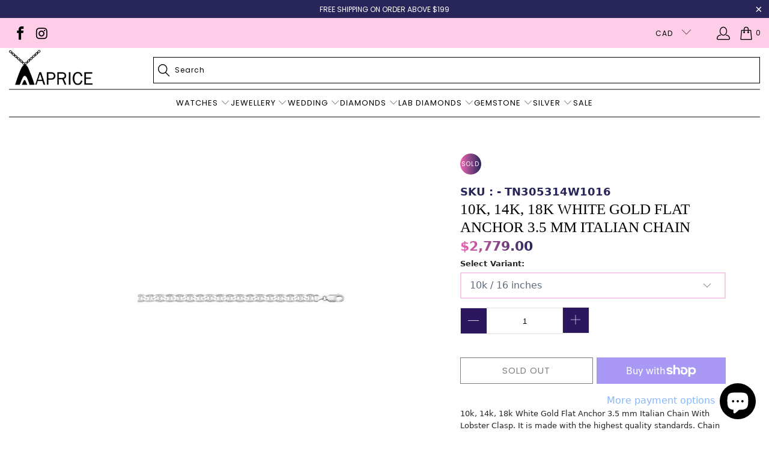

--- FILE ---
content_type: text/html; charset=utf-8
request_url: https://www.aaprice.com/products/10k-14k-18k-white-gold-flat-anchor-3-mm-italian-chain-with-lobster-clasp-tn314w
body_size: 49872
content:


 <!DOCTYPE html>
<html class="no-js no-touch" lang="en"> <head> <!-- Added by AVADA SEO Suite -->
	





<meta name="twitter:image" content="http://www.aaprice.com/cdn/shop/products/TN314w_910c43e1-bfb7-4301-973e-5e936cb6b9de.jpg?v=1752470547">
    






	<!-- /Added by AVADA SEO Suite --> <meta charset="utf-8"> <meta http-equiv="cleartype" content="on"> <meta name="robots" content="index,follow"> <!-- Mobile Specific Metas --> <meta name="HandheldFriendly" content="True"> <meta name="MobileOptimized" content="320"> <meta name="viewport" content="width=device-width,initial-scale=1"> <meta name="theme-color" content="#ffffff"> <title>
      10K, 14K, 18K White Gold Flat Anchor 3.5 mm Italian Chain - AAPrice</title> <meta name="description" content="10k, 14k, 18k White Gold Flat Anchor 3.5 mm Italian Chain With Lobster Clasp. It is made with the highest quality standards. Chain is suitable for both men and women. An attractive necklace that looks great alone or layered with multiple chains to complete your desired style. It is most commonly worn with pendants and charms. It comes in 5 different lengths, 16&quot; 18&quot; 20&quot; 22&quot; 24&quot;. Also has a matching bracelet. This Chain comes in a Jewelry box or pouch."/> <!-- Preconnect Domains --> <link rel="preconnect" href="https://fonts.shopifycdn.com" /> <link rel="preconnect" href="https://cdn.shopify.com" /> <link rel="preconnect" href="https://v.shopify.com" /> <link rel="preconnect" href="https://cdn.shopifycloud.com" /> <link rel="preconnect" href="https://monorail-edge.shopifysvc.com"> <!-- fallback for browsers that don't support preconnect --> <link rel="dns-prefetch" href="https://fonts.shopifycdn.com" /> <link rel="dns-prefetch" href="https://cdn.shopify.com" /> <link rel="dns-prefetch" href="https://v.shopify.com" /> <link rel="dns-prefetch" href="https://cdn.shopifycloud.com" /> <link rel="dns-prefetch" href="https://monorail-edge.shopifysvc.com"> <!-- Preload Assets --> <link rel="preload" href="//www.aaprice.com/cdn/shop/t/23/assets/fancybox.css?v=10440325827102228901767851131" as="style"> <link rel="preload" href="//www.aaprice.com/cdn/shop/t/23/assets/styles.css?v=24625149138607637401767854275" as="style"> <!-- Stylesheet for Fancybox library --> <link href="//www.aaprice.com/cdn/shop/t/23/assets/fancybox.css?v=10440325827102228901767851131" rel="stylesheet" type="text/css" media="all" /> <!-- Stylesheets for Turbo --> <link href="//www.aaprice.com/cdn/shop/t/23/assets/styles.css?v=24625149138607637401767854275" rel="stylesheet" type="text/css" media="all" /> <script>
      window.lazySizesConfig = window.lazySizesConfig || {};

      lazySizesConfig.expand = 300;
      lazySizesConfig.loadHidden = false;

      /*! lazysizes - v5.2.2 - bgset plugin */
      !function(e,t){var a=function(){t(e.lazySizes),e.removeEventListener("lazyunveilread",a,!0)};t=t.bind(null,e,e.document),"object"==typeof module&&module.exports?t(require("lazysizes")):"function"==typeof define&&define.amd?define(["lazysizes"],t):e.lazySizes?a():e.addEventListener("lazyunveilread",a,!0)}(window,function(e,z,g){"use strict";var c,y,b,f,i,s,n,v,m;e.addEventListener&&(c=g.cfg,y=/\s+/g,b=/\s*\|\s+|\s+\|\s*/g,f=/^(.+?)(?:\s+\[\s*(.+?)\s*\])(?:\s+\[\s*(.+?)\s*\])?$/,i=/^\s*\(*\s*type\s*:\s*(.+?)\s*\)*\s*$/,s=/\(|\)|'/,n={contain:1,cover:1},v=function(e,t){var a;t&&((a=t.match(i))&&a[1]?e.setAttribute("type",a[1]):e.setAttribute("media",c.customMedia[t]||t))},m=function(e){var t,a,i,r;e.target._lazybgset&&(a=(t=e.target)._lazybgset,(i=t.currentSrc||t.src)&&((r=g.fire(a,"bgsetproxy",{src:i,useSrc:s.test(i)?JSON.stringify(i):i})).defaultPrevented||(a.style.backgroundImage="url("+r.detail.useSrc+")")),t._lazybgsetLoading&&(g.fire(a,"_lazyloaded",{},!1,!0),delete t._lazybgsetLoading))},addEventListener("lazybeforeunveil",function(e){var t,a,i,r,s,n,l,d,o,u;!e.defaultPrevented&&(t=e.target.getAttribute("data-bgset"))&&(o=e.target,(u=z.createElement("img")).alt="",u._lazybgsetLoading=!0,e.detail.firesLoad=!0,a=t,i=o,r=u,s=z.createElement("picture"),n=i.getAttribute(c.sizesAttr),l=i.getAttribute("data-ratio"),d=i.getAttribute("data-optimumx"),i._lazybgset&&i._lazybgset.parentNode==i&&i.removeChild(i._lazybgset),Object.defineProperty(r,"_lazybgset",{value:i,writable:!0}),Object.defineProperty(i,"_lazybgset",{value:s,writable:!0}),a=a.replace(y," ").split(b),s.style.display="none",r.className=c.lazyClass,1!=a.length||n||(n="auto"),a.forEach(function(e){var t,a=z.createElement("source");n&&"auto"!=n&&a.setAttribute("sizes",n),(t=e.match(f))?(a.setAttribute(c.srcsetAttr,t[1]),v(a,t[2]),v(a,t[3])):a.setAttribute(c.srcsetAttr,e),s.appendChild(a)}),n&&(r.setAttribute(c.sizesAttr,n),i.removeAttribute(c.sizesAttr),i.removeAttribute("sizes")),d&&r.setAttribute("data-optimumx",d),l&&r.setAttribute("data-ratio",l),s.appendChild(r),i.appendChild(s),setTimeout(function(){g.loader.unveil(u),g.rAF(function(){g.fire(u,"_lazyloaded",{},!0,!0),u.complete&&m({target:u})})}))}),z.addEventListener("load",m,!0),e.addEventListener("lazybeforesizes",function(e){var t,a,i,r;e.detail.instance==g&&e.target._lazybgset&&e.detail.dataAttr&&(t=e.target._lazybgset,i=t,r=(getComputedStyle(i)||{getPropertyValue:function(){}}).getPropertyValue("background-size"),!n[r]&&n[i.style.backgroundSize]&&(r=i.style.backgroundSize),n[a=r]&&(e.target._lazysizesParentFit=a,g.rAF(function(){e.target.setAttribute("data-parent-fit",a),e.target._lazysizesParentFit&&delete e.target._lazysizesParentFit})))},!0),z.documentElement.addEventListener("lazybeforesizes",function(e){var t,a;!e.defaultPrevented&&e.target._lazybgset&&e.detail.instance==g&&(e.detail.width=(t=e.target._lazybgset,a=g.gW(t,t.parentNode),(!t._lazysizesWidth||a>t._lazysizesWidth)&&(t._lazysizesWidth=a),t._lazysizesWidth))}))});

      /*! lazysizes - v5.2.2 */
      !function(e){var t=function(u,D,f){"use strict";var k,H;if(function(){var e;var t={lazyClass:"lazyload",loadedClass:"lazyloaded",loadingClass:"lazyloading",preloadClass:"lazypreload",errorClass:"lazyerror",autosizesClass:"lazyautosizes",srcAttr:"data-src",srcsetAttr:"data-srcset",sizesAttr:"data-sizes",minSize:40,customMedia:{},init:true,expFactor:1.5,hFac:.8,loadMode:2,loadHidden:true,ricTimeout:0,throttleDelay:125};H=u.lazySizesConfig||u.lazysizesConfig||{};for(e in t){if(!(e in H)){H[e]=t[e]}}}(),!D||!D.getElementsByClassName){return{init:function(){},cfg:H,noSupport:true}}var O=D.documentElement,a=u.HTMLPictureElement,P="addEventListener",$="getAttribute",q=u[P].bind(u),I=u.setTimeout,U=u.requestAnimationFrame||I,l=u.requestIdleCallback,j=/^picture$/i,r=["load","error","lazyincluded","_lazyloaded"],i={},G=Array.prototype.forEach,J=function(e,t){if(!i[t]){i[t]=new RegExp("(\\s|^)"+t+"(\\s|$)")}return i[t].test(e[$]("class")||"")&&i[t]},K=function(e,t){if(!J(e,t)){e.setAttribute("class",(e[$]("class")||"").trim()+" "+t)}},Q=function(e,t){var i;if(i=J(e,t)){e.setAttribute("class",(e[$]("class")||"").replace(i," "))}},V=function(t,i,e){var a=e?P:"removeEventListener";if(e){V(t,i)}r.forEach(function(e){t[a](e,i)})},X=function(e,t,i,a,r){var n=D.createEvent("Event");if(!i){i={}}i.instance=k;n.initEvent(t,!a,!r);n.detail=i;e.dispatchEvent(n);return n},Y=function(e,t){var i;if(!a&&(i=u.picturefill||H.pf)){if(t&&t.src&&!e[$]("srcset")){e.setAttribute("srcset",t.src)}i({reevaluate:true,elements:[e]})}else if(t&&t.src){e.src=t.src}},Z=function(e,t){return(getComputedStyle(e,null)||{})[t]},s=function(e,t,i){i=i||e.offsetWidth;while(i<H.minSize&&t&&!e._lazysizesWidth){i=t.offsetWidth;t=t.parentNode}return i},ee=function(){var i,a;var t=[];var r=[];var n=t;var s=function(){var e=n;n=t.length?r:t;i=true;a=false;while(e.length){e.shift()()}i=false};var e=function(e,t){if(i&&!t){e.apply(this,arguments)}else{n.push(e);if(!a){a=true;(D.hidden?I:U)(s)}}};e._lsFlush=s;return e}(),te=function(i,e){return e?function(){ee(i)}:function(){var e=this;var t=arguments;ee(function(){i.apply(e,t)})}},ie=function(e){var i;var a=0;var r=H.throttleDelay;var n=H.ricTimeout;var t=function(){i=false;a=f.now();e()};var s=l&&n>49?function(){l(t,{timeout:n});if(n!==H.ricTimeout){n=H.ricTimeout}}:te(function(){I(t)},true);return function(e){var t;if(e=e===true){n=33}if(i){return}i=true;t=r-(f.now()-a);if(t<0){t=0}if(e||t<9){s()}else{I(s,t)}}},ae=function(e){var t,i;var a=99;var r=function(){t=null;e()};var n=function(){var e=f.now()-i;if(e<a){I(n,a-e)}else{(l||r)(r)}};return function(){i=f.now();if(!t){t=I(n,a)}}},e=function(){var v,m,c,h,e;var y,z,g,p,C,b,A;var n=/^img$/i;var d=/^iframe$/i;var E="onscroll"in u&&!/(gle|ing)bot/.test(navigator.userAgent);var _=0;var w=0;var N=0;var M=-1;var x=function(e){N--;if(!e||N<0||!e.target){N=0}};var W=function(e){if(A==null){A=Z(D.body,"visibility")=="hidden"}return A||!(Z(e.parentNode,"visibility")=="hidden"&&Z(e,"visibility")=="hidden")};var S=function(e,t){var i;var a=e;var r=W(e);g-=t;b+=t;p-=t;C+=t;while(r&&(a=a.offsetParent)&&a!=D.body&&a!=O){r=(Z(a,"opacity")||1)>0;if(r&&Z(a,"overflow")!="visible"){i=a.getBoundingClientRect();r=C>i.left&&p<i.right&&b>i.top-1&&g<i.bottom+1}}return r};var t=function(){var e,t,i,a,r,n,s,l,o,u,f,c;var d=k.elements;if((h=H.loadMode)&&N<8&&(e=d.length)){t=0;M++;for(;t<e;t++){if(!d[t]||d[t]._lazyRace){continue}if(!E||k.prematureUnveil&&k.prematureUnveil(d[t])){R(d[t]);continue}if(!(l=d[t][$]("data-expand"))||!(n=l*1)){n=w}if(!u){u=!H.expand||H.expand<1?O.clientHeight>500&&O.clientWidth>500?500:370:H.expand;k._defEx=u;f=u*H.expFactor;c=H.hFac;A=null;if(w<f&&N<1&&M>2&&h>2&&!D.hidden){w=f;M=0}else if(h>1&&M>1&&N<6){w=u}else{w=_}}if(o!==n){y=innerWidth+n*c;z=innerHeight+n;s=n*-1;o=n}i=d[t].getBoundingClientRect();if((b=i.bottom)>=s&&(g=i.top)<=z&&(C=i.right)>=s*c&&(p=i.left)<=y&&(b||C||p||g)&&(H.loadHidden||W(d[t]))&&(m&&N<3&&!l&&(h<3||M<4)||S(d[t],n))){R(d[t]);r=true;if(N>9){break}}else if(!r&&m&&!a&&N<4&&M<4&&h>2&&(v[0]||H.preloadAfterLoad)&&(v[0]||!l&&(b||C||p||g||d[t][$](H.sizesAttr)!="auto"))){a=v[0]||d[t]}}if(a&&!r){R(a)}}};var i=ie(t);var B=function(e){var t=e.target;if(t._lazyCache){delete t._lazyCache;return}x(e);K(t,H.loadedClass);Q(t,H.loadingClass);V(t,L);X(t,"lazyloaded")};var a=te(B);var L=function(e){a({target:e.target})};var T=function(t,i){try{t.contentWindow.location.replace(i)}catch(e){t.src=i}};var F=function(e){var t;var i=e[$](H.srcsetAttr);if(t=H.customMedia[e[$]("data-media")||e[$]("media")]){e.setAttribute("media",t)}if(i){e.setAttribute("srcset",i)}};var s=te(function(t,e,i,a,r){var n,s,l,o,u,f;if(!(u=X(t,"lazybeforeunveil",e)).defaultPrevented){if(a){if(i){K(t,H.autosizesClass)}else{t.setAttribute("sizes",a)}}s=t[$](H.srcsetAttr);n=t[$](H.srcAttr);if(r){l=t.parentNode;o=l&&j.test(l.nodeName||"")}f=e.firesLoad||"src"in t&&(s||n||o);u={target:t};K(t,H.loadingClass);if(f){clearTimeout(c);c=I(x,2500);V(t,L,true)}if(o){G.call(l.getElementsByTagName("source"),F)}if(s){t.setAttribute("srcset",s)}else if(n&&!o){if(d.test(t.nodeName)){T(t,n)}else{t.src=n}}if(r&&(s||o)){Y(t,{src:n})}}if(t._lazyRace){delete t._lazyRace}Q(t,H.lazyClass);ee(function(){var e=t.complete&&t.naturalWidth>1;if(!f||e){if(e){K(t,"ls-is-cached")}B(u);t._lazyCache=true;I(function(){if("_lazyCache"in t){delete t._lazyCache}},9)}if(t.loading=="lazy"){N--}},true)});var R=function(e){if(e._lazyRace){return}var t;var i=n.test(e.nodeName);var a=i&&(e[$](H.sizesAttr)||e[$]("sizes"));var r=a=="auto";if((r||!m)&&i&&(e[$]("src")||e.srcset)&&!e.complete&&!J(e,H.errorClass)&&J(e,H.lazyClass)){return}t=X(e,"lazyunveilread").detail;if(r){re.updateElem(e,true,e.offsetWidth)}e._lazyRace=true;N++;s(e,t,r,a,i)};var r=ae(function(){H.loadMode=3;i()});var l=function(){if(H.loadMode==3){H.loadMode=2}r()};var o=function(){if(m){return}if(f.now()-e<999){I(o,999);return}m=true;H.loadMode=3;i();q("scroll",l,true)};return{_:function(){e=f.now();k.elements=D.getElementsByClassName(H.lazyClass);v=D.getElementsByClassName(H.lazyClass+" "+H.preloadClass);q("scroll",i,true);q("resize",i,true);q("pageshow",function(e){if(e.persisted){var t=D.querySelectorAll("."+H.loadingClass);if(t.length&&t.forEach){U(function(){t.forEach(function(e){if(e.complete){R(e)}})})}}});if(u.MutationObserver){new MutationObserver(i).observe(O,{childList:true,subtree:true,attributes:true})}else{O[P]("DOMNodeInserted",i,true);O[P]("DOMAttrModified",i,true);setInterval(i,999)}q("hashchange",i,true);["focus","mouseover","click","load","transitionend","animationend"].forEach(function(e){D[P](e,i,true)});if(/d$|^c/.test(D.readyState)){o()}else{q("load",o);D[P]("DOMContentLoaded",i);I(o,2e4)}if(k.elements.length){t();ee._lsFlush()}else{i()}},checkElems:i,unveil:R,_aLSL:l}}(),re=function(){var i;var n=te(function(e,t,i,a){var r,n,s;e._lazysizesWidth=a;a+="px";e.setAttribute("sizes",a);if(j.test(t.nodeName||"")){r=t.getElementsByTagName("source");for(n=0,s=r.length;n<s;n++){r[n].setAttribute("sizes",a)}}if(!i.detail.dataAttr){Y(e,i.detail)}});var a=function(e,t,i){var a;var r=e.parentNode;if(r){i=s(e,r,i);a=X(e,"lazybeforesizes",{width:i,dataAttr:!!t});if(!a.defaultPrevented){i=a.detail.width;if(i&&i!==e._lazysizesWidth){n(e,r,a,i)}}}};var e=function(){var e;var t=i.length;if(t){e=0;for(;e<t;e++){a(i[e])}}};var t=ae(e);return{_:function(){i=D.getElementsByClassName(H.autosizesClass);q("resize",t)},checkElems:t,updateElem:a}}(),t=function(){if(!t.i&&D.getElementsByClassName){t.i=true;re._();e._()}};return I(function(){H.init&&t()}),k={cfg:H,autoSizer:re,loader:e,init:t,uP:Y,aC:K,rC:Q,hC:J,fire:X,gW:s,rAF:ee}}(e,e.document,Date);e.lazySizes=t,"object"==typeof module&&module.exports&&(module.exports=t)}("undefined"!=typeof window?window:{});</script> <!-- Icons --> <link rel="shortcut icon" type="image/x-icon" href="//www.aaprice.com/cdn/shop/files/Favion_180x180.png?v=1676914085"> <link rel="apple-touch-icon" href="//www.aaprice.com/cdn/shop/files/Favion_180x180.png?v=1676914085"/> <link rel="apple-touch-icon" sizes="57x57" href="//www.aaprice.com/cdn/shop/files/Favion_57x57.png?v=1676914085"/> <link rel="apple-touch-icon" sizes="60x60" href="//www.aaprice.com/cdn/shop/files/Favion_60x60.png?v=1676914085"/> <link rel="apple-touch-icon" sizes="72x72" href="//www.aaprice.com/cdn/shop/files/Favion_72x72.png?v=1676914085"/> <link rel="apple-touch-icon" sizes="76x76" href="//www.aaprice.com/cdn/shop/files/Favion_76x76.png?v=1676914085"/> <link rel="apple-touch-icon" sizes="114x114" href="//www.aaprice.com/cdn/shop/files/Favion_114x114.png?v=1676914085"/> <link rel="apple-touch-icon" sizes="180x180" href="//www.aaprice.com/cdn/shop/files/Favion_180x180.png?v=1676914085"/> <link rel="apple-touch-icon" sizes="228x228" href="//www.aaprice.com/cdn/shop/files/Favion_228x228.png?v=1676914085"/> <link rel="canonical" href="https://www.aaprice.com/products/10k-14k-18k-white-gold-flat-anchor-3-mm-italian-chain-with-lobster-clasp-tn314w"/> <script src="//www.aaprice.com/cdn/shop/t/23/assets/jquery.min.js?v=81049236547974671631767851131" defer></script> <script type="text/javascript" src="/services/javascripts/currencies.js" async data-no-instant></script> <script src="//www.aaprice.com/cdn/shop/t/23/assets/currencies.js?v=63035159355332271981767851131" defer></script> <script>
      window.PXUTheme = window.PXUTheme || {};
      window.PXUTheme.version = '8.0.1';
      window.PXUTheme.name = 'Turbo';</script>
    


    
<template id="price-ui"><span class="price " data-price></span><span class="compare-at-price" data-compare-at-price></span><span class="unit-pricing" data-unit-pricing></span></template> <template id="price-ui-badge"><div class="price-ui-badge__sticker price-ui-badge__sticker--"> <span class="price-ui-badge__sticker-text" data-badge></span></div></template> <template id="price-ui__price"><span class="money" data-price></span></template> <template id="price-ui__price-range"><span class="price-min" data-price-min><span class="money" data-price></span></span> - <span class="price-max" data-price-max><span class="money" data-price></span></span></template> <template id="price-ui__unit-pricing"><span class="unit-quantity" data-unit-quantity></span> | <span class="unit-price" data-unit-price><span class="money" data-price></span></span> / <span class="unit-measurement" data-unit-measurement></span></template> <template id="price-ui-badge__percent-savings-range">Save up to <span data-price-percent></span>%</template> <template id="price-ui-badge__percent-savings">Save <span data-price-percent></span>%</template> <template id="price-ui-badge__price-savings-range">Save up to <span class="money" data-price></span></template> <template id="price-ui-badge__price-savings">Save <span class="money" data-price></span></template> <template id="price-ui-badge__on-sale">Sale</template> <template id="price-ui-badge__sold-out">Sold out</template> <template id="price-ui-badge__in-stock">In stock</template> <script>
      
window.PXUTheme = window.PXUTheme || {};


window.PXUTheme.theme_settings = {};
window.PXUTheme.currency = {};
window.PXUTheme.routes = window.PXUTheme.routes || {};


window.PXUTheme.theme_settings.display_tos_checkbox = true;
window.PXUTheme.theme_settings.go_to_checkout = true;
window.PXUTheme.theme_settings.cart_action = "ajax";
window.PXUTheme.theme_settings.cart_shipping_calculator = false;


window.PXUTheme.theme_settings.collection_swatches = true;
window.PXUTheme.theme_settings.collection_secondary_image = false;


window.PXUTheme.currency.show_multiple_currencies = true;
window.PXUTheme.currency.shop_currency = "CAD";
window.PXUTheme.currency.default_currency = "CAD";
window.PXUTheme.currency.display_format = "money_with_currency_format";
window.PXUTheme.currency.money_format = "${{amount}} CAD";
window.PXUTheme.currency.money_format_no_currency = "${{amount}}";
window.PXUTheme.currency.money_format_currency = "${{amount}} CAD";
window.PXUTheme.currency.native_multi_currency = true;
window.PXUTheme.currency.iso_code = "CAD";
window.PXUTheme.currency.symbol = "$";


window.PXUTheme.theme_settings.display_inventory_left = false;
window.PXUTheme.theme_settings.inventory_threshold = 10;
window.PXUTheme.theme_settings.limit_quantity = false;


window.PXUTheme.theme_settings.menu_position = null;


window.PXUTheme.theme_settings.newsletter_popup = false;
window.PXUTheme.theme_settings.newsletter_popup_days = "2";
window.PXUTheme.theme_settings.newsletter_popup_mobile = false;
window.PXUTheme.theme_settings.newsletter_popup_seconds = 0;


window.PXUTheme.theme_settings.pagination_type = "basic_pagination";


window.PXUTheme.theme_settings.enable_shopify_collection_badges = false;
window.PXUTheme.theme_settings.quick_shop_thumbnail_position = "bottom-thumbnails";
window.PXUTheme.theme_settings.product_form_style = "select";
window.PXUTheme.theme_settings.sale_banner_enabled = true;
window.PXUTheme.theme_settings.display_savings = true;
window.PXUTheme.theme_settings.display_sold_out_price = false;
window.PXUTheme.theme_settings.free_text = "Free";
window.PXUTheme.theme_settings.video_looping = null;
window.PXUTheme.theme_settings.quick_shop_style = "popup";
window.PXUTheme.theme_settings.hover_enabled = false;


window.PXUTheme.routes.cart_url = "/cart";
window.PXUTheme.routes.root_url = "/";
window.PXUTheme.routes.search_url = "/search";
window.PXUTheme.routes.all_products_collection_url = "/collections/all";


window.PXUTheme.theme_settings.image_loading_style = "blur-up";


window.PXUTheme.theme_settings.search_option = "product";
window.PXUTheme.theme_settings.search_items_to_display = 5;
window.PXUTheme.theme_settings.enable_autocomplete = true;


window.PXUTheme.theme_settings.page_dots_enabled = true;
window.PXUTheme.theme_settings.slideshow_arrow_size = "bold";


window.PXUTheme.theme_settings.quick_shop_enabled = false;


window.PXUTheme.translation = {};


window.PXUTheme.translation.agree_to_terms_warning = "You must agree with the terms and conditions to checkout.";
window.PXUTheme.translation.one_item_left = "item left";
window.PXUTheme.translation.items_left_text = "items left";
window.PXUTheme.translation.cart_savings_text = "Total Savings";
window.PXUTheme.translation.cart_discount_text = "Discount";
window.PXUTheme.translation.cart_subtotal_text = "Subtotal";
window.PXUTheme.translation.cart_remove_text = "Remove";
window.PXUTheme.translation.cart_free_text = "Free";


window.PXUTheme.translation.newsletter_success_text = "Thank you for joining our mailing list!";


window.PXUTheme.translation.notify_email = "Enter your email address...";
window.PXUTheme.translation.notify_email_value = "Translation missing: en.contact.fields.email";
window.PXUTheme.translation.notify_email_send = "Send";
window.PXUTheme.translation.notify_message_first = "Please notify me when ";
window.PXUTheme.translation.notify_message_last = " becomes available - ";
window.PXUTheme.translation.notify_success_text = "Thanks! We will notify you when this product becomes available!";


window.PXUTheme.translation.add_to_cart = "Add to Cart";
window.PXUTheme.translation.coming_soon_text = "Coming Soon";
window.PXUTheme.translation.sold_out_text = "Sold Out";
window.PXUTheme.translation.sale_text = "Sale";
window.PXUTheme.translation.savings_text = "You Save";
window.PXUTheme.translation.from_text = "from";
window.PXUTheme.translation.new_text = "New";
window.PXUTheme.translation.pre_order_text = "Pre-Order";
window.PXUTheme.translation.unavailable_text = "Unavailable";


window.PXUTheme.translation.all_results = "View all results";
window.PXUTheme.translation.no_results = "Sorry, no results!";


window.PXUTheme.media_queries = {};
window.PXUTheme.media_queries.small = window.matchMedia( "(max-width: 480px)" );
window.PXUTheme.media_queries.medium = window.matchMedia( "(max-width: 798px)" );
window.PXUTheme.media_queries.large = window.matchMedia( "(min-width: 799px)" );
window.PXUTheme.media_queries.larger = window.matchMedia( "(min-width: 960px)" );
window.PXUTheme.media_queries.xlarge = window.matchMedia( "(min-width: 1200px)" );
window.PXUTheme.media_queries.ie10 = window.matchMedia( "all and (-ms-high-contrast: none), (-ms-high-contrast: active)" );
window.PXUTheme.media_queries.tablet = window.matchMedia( "only screen and (min-width: 799px) and (max-width: 1024px)" );
window.PXUTheme.media_queries.mobile_and_tablet = window.matchMedia( "(max-width: 1024px)" );</script> <script src="//www.aaprice.com/cdn/shop/t/23/assets/vendors.js?v=51772124549495699811767851131" defer></script> <script src="//www.aaprice.com/cdn/shop/t/23/assets/sections.js?v=119162001468583804241767851131" defer></script> <script src="//www.aaprice.com/cdn/shop/t/23/assets/utilities.js?v=109419349990852918661767851131" defer></script> <script src="//www.aaprice.com/cdn/shop/t/23/assets/app.js?v=127419284496061993481767851131" defer></script> <script src="//www.aaprice.com/cdn/shop/t/23/assets/instantclick.min.js?v=20092422000980684151767851131" data-no-instant defer></script> <script data-no-instant>
        window.addEventListener('DOMContentLoaded', function() {

          function inIframe() {
            try {
              return window.self !== window.top;
            } catch (e) {
              return true;
            }
          }

          if (!inIframe()){
            InstantClick.on('change', function() {

              $('head script[src*="shopify"]').each(function() {
                var script = document.createElement('script');
                script.type = 'text/javascript';
                script.src = $(this).attr('src');

                $('body').append(script);
              });

              $('body').removeClass('fancybox-active');
              $.fancybox.destroy();

              InstantClick.init();

            });
          }
        });</script> <script></script> <script>window.performance && window.performance.mark && window.performance.mark('shopify.content_for_header.start');</script><meta name="google-site-verification" content="TR3k1vtB-lgD2OvZNm52uWBX2MX0qxvmOGyFY9whklw">
<meta id="shopify-digital-wallet" name="shopify-digital-wallet" content="/5806325850/digital_wallets/dialog">
<meta name="shopify-checkout-api-token" content="3e79dd05d03b4750c2eec153cfad8fb7">
<meta id="in-context-paypal-metadata" data-shop-id="5806325850" data-venmo-supported="false" data-environment="production" data-locale="en_US" data-paypal-v4="true" data-currency="CAD">
<link rel="alternate" type="application/json+oembed" href="https://www.aaprice.com/products/10k-14k-18k-white-gold-flat-anchor-3-mm-italian-chain-with-lobster-clasp-tn314w.oembed">
<script async="async" src="/checkouts/internal/preloads.js?locale=en-US"></script>
<link rel="preconnect" href="https://shop.app" crossorigin="anonymous">
<script async="async" src="https://shop.app/checkouts/internal/preloads.js?locale=en-US&shop_id=5806325850" crossorigin="anonymous"></script>
<script id="apple-pay-shop-capabilities" type="application/json">{"shopId":5806325850,"countryCode":"CA","currencyCode":"CAD","merchantCapabilities":["supports3DS"],"merchantId":"gid:\/\/shopify\/Shop\/5806325850","merchantName":"AAPrice","requiredBillingContactFields":["postalAddress","email","phone"],"requiredShippingContactFields":["postalAddress","email","phone"],"shippingType":"shipping","supportedNetworks":["visa","masterCard","amex","discover","interac","jcb"],"total":{"type":"pending","label":"AAPrice","amount":"1.00"},"shopifyPaymentsEnabled":true,"supportsSubscriptions":true}</script>
<script id="shopify-features" type="application/json">{"accessToken":"3e79dd05d03b4750c2eec153cfad8fb7","betas":["rich-media-storefront-analytics"],"domain":"www.aaprice.com","predictiveSearch":true,"shopId":5806325850,"locale":"en"}</script>
<script>var Shopify = Shopify || {};
Shopify.shop = "aaprice.myshopify.com";
Shopify.locale = "en";
Shopify.currency = {"active":"CAD","rate":"1.0"};
Shopify.country = "US";
Shopify.theme = {"name":"Copy of theme-export-www-aaprice-com-feb-dev","id":146882723993,"schema_name":"Turbo","schema_version":"8.0.1","theme_store_id":null,"role":"main"};
Shopify.theme.handle = "null";
Shopify.theme.style = {"id":null,"handle":null};
Shopify.cdnHost = "www.aaprice.com/cdn";
Shopify.routes = Shopify.routes || {};
Shopify.routes.root = "/";</script>
<script type="module">!function(o){(o.Shopify=o.Shopify||{}).modules=!0}(window);</script>
<script>!function(o){function n(){var o=[];function n(){o.push(Array.prototype.slice.apply(arguments))}return n.q=o,n}var t=o.Shopify=o.Shopify||{};t.loadFeatures=n(),t.autoloadFeatures=n()}(window);</script>
<script>
  window.ShopifyPay = window.ShopifyPay || {};
  window.ShopifyPay.apiHost = "shop.app\/pay";
  window.ShopifyPay.redirectState = null;
</script>
<script id="shop-js-analytics" type="application/json">{"pageType":"product"}</script>
<script defer="defer" async type="module" src="//www.aaprice.com/cdn/shopifycloud/shop-js/modules/v2/client.init-shop-cart-sync_BdyHc3Nr.en.esm.js"></script>
<script defer="defer" async type="module" src="//www.aaprice.com/cdn/shopifycloud/shop-js/modules/v2/chunk.common_Daul8nwZ.esm.js"></script>
<script type="module">
  await import("//www.aaprice.com/cdn/shopifycloud/shop-js/modules/v2/client.init-shop-cart-sync_BdyHc3Nr.en.esm.js");
await import("//www.aaprice.com/cdn/shopifycloud/shop-js/modules/v2/chunk.common_Daul8nwZ.esm.js");

  window.Shopify.SignInWithShop?.initShopCartSync?.({"fedCMEnabled":true,"windoidEnabled":true});

</script>
<script>
  window.Shopify = window.Shopify || {};
  if (!window.Shopify.featureAssets) window.Shopify.featureAssets = {};
  window.Shopify.featureAssets['shop-js'] = {"shop-cart-sync":["modules/v2/client.shop-cart-sync_QYOiDySF.en.esm.js","modules/v2/chunk.common_Daul8nwZ.esm.js"],"init-fed-cm":["modules/v2/client.init-fed-cm_DchLp9rc.en.esm.js","modules/v2/chunk.common_Daul8nwZ.esm.js"],"shop-button":["modules/v2/client.shop-button_OV7bAJc5.en.esm.js","modules/v2/chunk.common_Daul8nwZ.esm.js"],"init-windoid":["modules/v2/client.init-windoid_DwxFKQ8e.en.esm.js","modules/v2/chunk.common_Daul8nwZ.esm.js"],"shop-cash-offers":["modules/v2/client.shop-cash-offers_DWtL6Bq3.en.esm.js","modules/v2/chunk.common_Daul8nwZ.esm.js","modules/v2/chunk.modal_CQq8HTM6.esm.js"],"shop-toast-manager":["modules/v2/client.shop-toast-manager_CX9r1SjA.en.esm.js","modules/v2/chunk.common_Daul8nwZ.esm.js"],"init-shop-email-lookup-coordinator":["modules/v2/client.init-shop-email-lookup-coordinator_UhKnw74l.en.esm.js","modules/v2/chunk.common_Daul8nwZ.esm.js"],"pay-button":["modules/v2/client.pay-button_DzxNnLDY.en.esm.js","modules/v2/chunk.common_Daul8nwZ.esm.js"],"avatar":["modules/v2/client.avatar_BTnouDA3.en.esm.js"],"init-shop-cart-sync":["modules/v2/client.init-shop-cart-sync_BdyHc3Nr.en.esm.js","modules/v2/chunk.common_Daul8nwZ.esm.js"],"shop-login-button":["modules/v2/client.shop-login-button_D8B466_1.en.esm.js","modules/v2/chunk.common_Daul8nwZ.esm.js","modules/v2/chunk.modal_CQq8HTM6.esm.js"],"init-customer-accounts-sign-up":["modules/v2/client.init-customer-accounts-sign-up_C8fpPm4i.en.esm.js","modules/v2/client.shop-login-button_D8B466_1.en.esm.js","modules/v2/chunk.common_Daul8nwZ.esm.js","modules/v2/chunk.modal_CQq8HTM6.esm.js"],"init-shop-for-new-customer-accounts":["modules/v2/client.init-shop-for-new-customer-accounts_CVTO0Ztu.en.esm.js","modules/v2/client.shop-login-button_D8B466_1.en.esm.js","modules/v2/chunk.common_Daul8nwZ.esm.js","modules/v2/chunk.modal_CQq8HTM6.esm.js"],"init-customer-accounts":["modules/v2/client.init-customer-accounts_dRgKMfrE.en.esm.js","modules/v2/client.shop-login-button_D8B466_1.en.esm.js","modules/v2/chunk.common_Daul8nwZ.esm.js","modules/v2/chunk.modal_CQq8HTM6.esm.js"],"shop-follow-button":["modules/v2/client.shop-follow-button_CkZpjEct.en.esm.js","modules/v2/chunk.common_Daul8nwZ.esm.js","modules/v2/chunk.modal_CQq8HTM6.esm.js"],"lead-capture":["modules/v2/client.lead-capture_BntHBhfp.en.esm.js","modules/v2/chunk.common_Daul8nwZ.esm.js","modules/v2/chunk.modal_CQq8HTM6.esm.js"],"checkout-modal":["modules/v2/client.checkout-modal_CfxcYbTm.en.esm.js","modules/v2/chunk.common_Daul8nwZ.esm.js","modules/v2/chunk.modal_CQq8HTM6.esm.js"],"shop-login":["modules/v2/client.shop-login_Da4GZ2H6.en.esm.js","modules/v2/chunk.common_Daul8nwZ.esm.js","modules/v2/chunk.modal_CQq8HTM6.esm.js"],"payment-terms":["modules/v2/client.payment-terms_MV4M3zvL.en.esm.js","modules/v2/chunk.common_Daul8nwZ.esm.js","modules/v2/chunk.modal_CQq8HTM6.esm.js"]};
</script>
<script>(function() {
  var isLoaded = false;
  function asyncLoad() {
    if (isLoaded) return;
    isLoaded = true;
    var urls = ["https:\/\/sdks.automizely.com\/conversions\/v1\/conversions.js?app_connection_id=8919a57f7d2e4265b8eefa5a74d82ef4\u0026mapped_org_id=5ecbd5ed56f861bc9228a849c39201d7_v1\u0026shop=aaprice.myshopify.com","https:\/\/app.carecart.io\/api\/abandoned-cart\/js-script?shop=aaprice.myshopify.com","https:\/\/seo.apps.avada.io\/scripttag\/avada-seo-installed.js?shop=aaprice.myshopify.com","https:\/\/cloudsearch-1f874.kxcdn.com\/shopify.js?filtersEnabled=1\u0026shop=aaprice.myshopify.com"];
    for (var i = 0; i <urls.length; i++) {
      var s = document.createElement('script');
      s.type = 'text/javascript';
      s.async = true;
      s.src = urls[i];
      var x = document.getElementsByTagName('script')[0];
      x.parentNode.insertBefore(s, x);
    }
  };
  if(window.attachEvent) {
    window.attachEvent('onload', asyncLoad);
  } else {
    window.addEventListener('load', asyncLoad, false);
  }
})();</script>
<script id="__st">var __st={"a":5806325850,"offset":-18000,"reqid":"955b8d32-90a7-41c4-b1d1-f15bd71a4f70-1769013619","pageurl":"www.aaprice.com\/products\/10k-14k-18k-white-gold-flat-anchor-3-mm-italian-chain-with-lobster-clasp-tn314w","u":"bea5526f2bbe","p":"product","rtyp":"product","rid":7600673685657};</script>
<script>window.ShopifyPaypalV4VisibilityTracking = true;</script>
<script id="captcha-bootstrap">!function(){'use strict';const t='contact',e='account',n='new_comment',o=[[t,t],['blogs',n],['comments',n],[t,'customer']],c=[[e,'customer_login'],[e,'guest_login'],[e,'recover_customer_password'],[e,'create_customer']],r=t=>t.map((([t,e])=>`form[action*='/${t}']:not([data-nocaptcha='true']) input[name='form_type'][value='${e}']`)).join(','),a=t=>()=>t?[...document.querySelectorAll(t)].map((t=>t.form)):[];function s(){const t=[...o],e=r(t);return a(e)}const i='password',u='form_key',d=['recaptcha-v3-token','g-recaptcha-response','h-captcha-response',i],f=()=>{try{return window.sessionStorage}catch{return}},m='__shopify_v',_=t=>t.elements[u];function p(t,e,n=!1){try{const o=window.sessionStorage,c=JSON.parse(o.getItem(e)),{data:r}=function(t){const{data:e,action:n}=t;return t[m]||n?{data:e,action:n}:{data:t,action:n}}(c);for(const[e,n]of Object.entries(r))t.elements[e]&&(t.elements[e].value=n);n&&o.removeItem(e)}catch(o){console.error('form repopulation failed',{error:o})}}const l='form_type',E='cptcha';function T(t){t.dataset[E]=!0}const w=window,h=w.document,L='Shopify',v='ce_forms',y='captcha';let A=!1;((t,e)=>{const n=(g='f06e6c50-85a8-45c8-87d0-21a2b65856fe',I='https://cdn.shopify.com/shopifycloud/storefront-forms-hcaptcha/ce_storefront_forms_captcha_hcaptcha.v1.5.2.iife.js',D={infoText:'Protected by hCaptcha',privacyText:'Privacy',termsText:'Terms'},(t,e,n)=>{const o=w[L][v],c=o.bindForm;if(c)return c(t,g,e,D).then(n);var r;o.q.push([[t,g,e,D],n]),r=I,A||(h.body.append(Object.assign(h.createElement('script'),{id:'captcha-provider',async:!0,src:r})),A=!0)});var g,I,D;w[L]=w[L]||{},w[L][v]=w[L][v]||{},w[L][v].q=[],w[L][y]=w[L][y]||{},w[L][y].protect=function(t,e){n(t,void 0,e),T(t)},Object.freeze(w[L][y]),function(t,e,n,w,h,L){const[v,y,A,g]=function(t,e,n){const i=e?o:[],u=t?c:[],d=[...i,...u],f=r(d),m=r(i),_=r(d.filter((([t,e])=>n.includes(e))));return[a(f),a(m),a(_),s()]}(w,h,L),I=t=>{const e=t.target;return e instanceof HTMLFormElement?e:e&&e.form},D=t=>v().includes(t);t.addEventListener('submit',(t=>{const e=I(t);if(!e)return;const n=D(e)&&!e.dataset.hcaptchaBound&&!e.dataset.recaptchaBound,o=_(e),c=g().includes(e)&&(!o||!o.value);(n||c)&&t.preventDefault(),c&&!n&&(function(t){try{if(!f())return;!function(t){const e=f();if(!e)return;const n=_(t);if(!n)return;const o=n.value;o&&e.removeItem(o)}(t);const e=Array.from(Array(32),(()=>Math.random().toString(36)[2])).join('');!function(t,e){_(t)||t.append(Object.assign(document.createElement('input'),{type:'hidden',name:u})),t.elements[u].value=e}(t,e),function(t,e){const n=f();if(!n)return;const o=[...t.querySelectorAll(`input[type='${i}']`)].map((({name:t})=>t)),c=[...d,...o],r={};for(const[a,s]of new FormData(t).entries())c.includes(a)||(r[a]=s);n.setItem(e,JSON.stringify({[m]:1,action:t.action,data:r}))}(t,e)}catch(e){console.error('failed to persist form',e)}}(e),e.submit())}));const S=(t,e)=>{t&&!t.dataset[E]&&(n(t,e.some((e=>e===t))),T(t))};for(const o of['focusin','change'])t.addEventListener(o,(t=>{const e=I(t);D(e)&&S(e,y())}));const B=e.get('form_key'),M=e.get(l),P=B&&M;t.addEventListener('DOMContentLoaded',(()=>{const t=y();if(P)for(const e of t)e.elements[l].value===M&&p(e,B);[...new Set([...A(),...v().filter((t=>'true'===t.dataset.shopifyCaptcha))])].forEach((e=>S(e,t)))}))}(h,new URLSearchParams(w.location.search),n,t,e,['guest_login'])})(!0,!0)}();</script>
<script integrity="sha256-4kQ18oKyAcykRKYeNunJcIwy7WH5gtpwJnB7kiuLZ1E=" data-source-attribution="shopify.loadfeatures" defer="defer" src="//www.aaprice.com/cdn/shopifycloud/storefront/assets/storefront/load_feature-a0a9edcb.js" crossorigin="anonymous"></script>
<script crossorigin="anonymous" defer="defer" src="//www.aaprice.com/cdn/shopifycloud/storefront/assets/shopify_pay/storefront-65b4c6d7.js?v=20250812"></script>
<script data-source-attribution="shopify.dynamic_checkout.dynamic.init">var Shopify=Shopify||{};Shopify.PaymentButton=Shopify.PaymentButton||{isStorefrontPortableWallets:!0,init:function(){window.Shopify.PaymentButton.init=function(){};var t=document.createElement("script");t.src="https://www.aaprice.com/cdn/shopifycloud/portable-wallets/latest/portable-wallets.en.js",t.type="module",document.head.appendChild(t)}};
</script>
<script data-source-attribution="shopify.dynamic_checkout.buyer_consent">
  function portableWalletsHideBuyerConsent(e){var t=document.getElementById("shopify-buyer-consent"),n=document.getElementById("shopify-subscription-policy-button");t&&n&&(t.classList.add("hidden"),t.setAttribute("aria-hidden","true"),n.removeEventListener("click",e))}function portableWalletsShowBuyerConsent(e){var t=document.getElementById("shopify-buyer-consent"),n=document.getElementById("shopify-subscription-policy-button");t&&n&&(t.classList.remove("hidden"),t.removeAttribute("aria-hidden"),n.addEventListener("click",e))}window.Shopify?.PaymentButton&&(window.Shopify.PaymentButton.hideBuyerConsent=portableWalletsHideBuyerConsent,window.Shopify.PaymentButton.showBuyerConsent=portableWalletsShowBuyerConsent);
</script>
<script>
  function portableWalletsCleanup(e){e&&e.src&&console.error("Failed to load portable wallets script "+e.src);var t=document.querySelectorAll("shopify-accelerated-checkout .shopify-payment-button__skeleton, shopify-accelerated-checkout-cart .wallet-cart-button__skeleton"),e=document.getElementById("shopify-buyer-consent");for(let e=0;e<t.length;e++)t[e].remove();e&&e.remove()}function portableWalletsNotLoadedAsModule(e){e instanceof ErrorEvent&&"string"==typeof e.message&&e.message.includes("import.meta")&&"string"==typeof e.filename&&e.filename.includes("portable-wallets")&&(window.removeEventListener("error",portableWalletsNotLoadedAsModule),window.Shopify.PaymentButton.failedToLoad=e,"loading"===document.readyState?document.addEventListener("DOMContentLoaded",window.Shopify.PaymentButton.init):window.Shopify.PaymentButton.init())}window.addEventListener("error",portableWalletsNotLoadedAsModule);
</script>

<script type="module" src="https://www.aaprice.com/cdn/shopifycloud/portable-wallets/latest/portable-wallets.en.js" onError="portableWalletsCleanup(this)" crossorigin="anonymous"></script>
<script nomodule>
  document.addEventListener("DOMContentLoaded", portableWalletsCleanup);
</script>

<link id="shopify-accelerated-checkout-styles" rel="stylesheet" media="screen" href="https://www.aaprice.com/cdn/shopifycloud/portable-wallets/latest/accelerated-checkout-backwards-compat.css" crossorigin="anonymous">
<style id="shopify-accelerated-checkout-cart">
        #shopify-buyer-consent {
  margin-top: 1em;
  display: inline-block;
  width: 100%;
}

#shopify-buyer-consent.hidden {
  display: none;
}

#shopify-subscription-policy-button {
  background: none;
  border: none;
  padding: 0;
  text-decoration: underline;
  font-size: inherit;
  cursor: pointer;
}

#shopify-subscription-policy-button::before {
  box-shadow: none;
}

      </style>

<script>window.performance && window.performance.mark && window.performance.mark('shopify.content_for_header.end');</script>

    

<meta name="author" content="AAPrice">
<meta property="og:url" content="https://www.aaprice.com/products/10k-14k-18k-white-gold-flat-anchor-3-mm-italian-chain-with-lobster-clasp-tn314w">
<meta property="og:site_name" content="AAPrice"> <meta property="og:type" content="product"> <meta property="og:title" content="10K, 14K, 18K White Gold Flat Anchor 3.5 mm Italian Chain"> <meta property="og:image" content="https://www.aaprice.com/cdn/shop/products/TN314w_910c43e1-bfb7-4301-973e-5e936cb6b9de_600x.jpg?v=1752470547"> <meta property="og:image:secure_url" content="https://www.aaprice.com/cdn/shop/products/TN314w_910c43e1-bfb7-4301-973e-5e936cb6b9de_600x.jpg?v=1752470547"> <meta property="og:image:width" content="600"> <meta property="og:image:height" content="800"> <meta property="product:price:amount" content="2,779.00"> <meta property="product:price:currency" content="CAD"> <meta property="og:description" content="10k, 14k, 18k White Gold Flat Anchor 3.5 mm Italian Chain With Lobster Clasp. It is made with the highest quality standards. Chain is suitable for both men and women. An attractive necklace that looks great alone or layered with multiple chains to complete your desired style. It is most commonly worn with pendants and charms. It comes in 5 different lengths, 16&quot; 18&quot; 20&quot; 22&quot; 24&quot;. Also has a matching bracelet. This Chain comes in a Jewelry box or pouch.">




<meta name="twitter:card" content="summary"> <meta name="twitter:title" content="10K, 14K, 18K White Gold Flat Anchor 3.5 mm Italian Chain"> <meta name="twitter:description" content="10k, 14k, 18k White Gold Flat Anchor 3.5 mm Italian Chain With Lobster Clasp. It is made with the highest quality standards. Chain is suitable for both men and women. An attractive necklace that looks great alone or layered with multiple chains to complete your desired style. It is most commonly worn with pendants and charms. It comes in 5 different lengths, 16&quot; 18&quot; 20&quot; 22&quot; 24&quot;. Also has a matching bracelet. This Chain comes in a Jewelry box or pouch."> <meta name="twitter:image" content="https://www.aaprice.com/cdn/shop/products/TN314w_910c43e1-bfb7-4301-973e-5e936cb6b9de_240x.jpg?v=1752470547"> <meta name="twitter:image:width" content="240"> <meta name="twitter:image:height" content="240"> <meta name="twitter:image:alt" content="10K, 14K, 18K White Gold Flat Anchor 3.5 mm Italian Chain"> <!-- Google tag (gtag.js) --> <script async src="https://www.googletagmanager.com/gtag/js?id=G-4JBM2F975H"></script> <script>
      window.dataLayer = window.dataLayer || [];
      function gtag(){dataLayer.push(arguments);}
      gtag('js', new Date());
    
      gtag('config', 'G-4JBM2F975H');</script>



<script type="text/javascript"> (function(c,l,a,r,i,t,y){ c[a]=c[a]||function(){(c[a].q=c[a].q||[]).push(arguments)}; t=l.createElement(r);t.async=1;t.src="https://www.clarity.ms/tag/"+i; y=l.getElementsByTagName(r)[0];y.parentNode.insertBefore(t,y); })(window, document, "clarity", "script", "tnvsypqyor");</script><!-- BEGIN app block: shopify://apps/judge-me-reviews/blocks/judgeme_core/61ccd3b1-a9f2-4160-9fe9-4fec8413e5d8 --><!-- Start of Judge.me Core -->






<link rel="dns-prefetch" href="https://cdnwidget.judge.me">
<link rel="dns-prefetch" href="https://cdn.judge.me">
<link rel="dns-prefetch" href="https://cdn1.judge.me">
<link rel="dns-prefetch" href="https://api.judge.me">

<script data-cfasync='false' class='jdgm-settings-script'>window.jdgmSettings={"pagination":5,"disable_web_reviews":true,"badge_no_review_text":"No reviews","badge_n_reviews_text":"{{ n }} review/reviews","hide_badge_preview_if_no_reviews":true,"badge_hide_text":false,"enforce_center_preview_badge":false,"widget_title":"Customer Reviews","widget_open_form_text":"Write a review","widget_close_form_text":"Cancel review","widget_refresh_page_text":"Refresh page","widget_summary_text":"Based on {{ number_of_reviews }} review/reviews","widget_no_review_text":"Be the first to write a review","widget_name_field_text":"Display name","widget_verified_name_field_text":"Verified Name (public)","widget_name_placeholder_text":"Display name","widget_required_field_error_text":"This field is required.","widget_email_field_text":"Email address","widget_verified_email_field_text":"Verified Email (private, can not be edited)","widget_email_placeholder_text":"Your email address","widget_email_field_error_text":"Please enter a valid email address.","widget_rating_field_text":"Rating","widget_review_title_field_text":"Review Title","widget_review_title_placeholder_text":"Give your review a title","widget_review_body_field_text":"Review content","widget_review_body_placeholder_text":"Start writing here...","widget_pictures_field_text":"Picture/Video (optional)","widget_submit_review_text":"Submit Review","widget_submit_verified_review_text":"Submit Verified Review","widget_submit_success_msg_with_auto_publish":"Thank you! Please refresh the page in a few moments to see your review. You can remove or edit your review by logging into \u003ca href='https://judge.me/login' target='_blank' rel='nofollow noopener'\u003eJudge.me\u003c/a\u003e","widget_submit_success_msg_no_auto_publish":"Thank you! Your review will be published as soon as it is approved by the shop admin. You can remove or edit your review by logging into \u003ca href='https://judge.me/login' target='_blank' rel='nofollow noopener'\u003eJudge.me\u003c/a\u003e","widget_show_default_reviews_out_of_total_text":"Showing {{ n_reviews_shown }} out of {{ n_reviews }} reviews.","widget_show_all_link_text":"Show all","widget_show_less_link_text":"Show less","widget_author_said_text":"{{ reviewer_name }} said:","widget_days_text":"{{ n }} days ago","widget_weeks_text":"{{ n }} week/weeks ago","widget_months_text":"{{ n }} month/months ago","widget_years_text":"{{ n }} year/years ago","widget_yesterday_text":"Yesterday","widget_today_text":"Today","widget_replied_text":"\u003e\u003e {{ shop_name }} replied:","widget_read_more_text":"Read more","widget_reviewer_name_as_initial":"","widget_rating_filter_color":"#fbcd0a","widget_rating_filter_see_all_text":"See all reviews","widget_sorting_most_recent_text":"Most Recent","widget_sorting_highest_rating_text":"Highest Rating","widget_sorting_lowest_rating_text":"Lowest Rating","widget_sorting_with_pictures_text":"Only Pictures","widget_sorting_most_helpful_text":"Most Helpful","widget_open_question_form_text":"Ask a question","widget_reviews_subtab_text":"Reviews","widget_questions_subtab_text":"Questions","widget_question_label_text":"Question","widget_answer_label_text":"Answer","widget_question_placeholder_text":"Write your question here","widget_submit_question_text":"Submit Question","widget_question_submit_success_text":"Thank you for your question! We will notify you once it gets answered.","verified_badge_text":"Verified","verified_badge_bg_color":"","verified_badge_text_color":"","verified_badge_placement":"left-of-reviewer-name","widget_review_max_height":"","widget_hide_border":false,"widget_social_share":false,"widget_thumb":false,"widget_review_location_show":false,"widget_location_format":"","all_reviews_include_out_of_store_products":true,"all_reviews_out_of_store_text":"(out of store)","all_reviews_pagination":100,"all_reviews_product_name_prefix_text":"about","enable_review_pictures":true,"enable_question_anwser":false,"widget_theme":"default","review_date_format":"mm/dd/yyyy","default_sort_method":"most-recent","widget_product_reviews_subtab_text":"Product Reviews","widget_shop_reviews_subtab_text":"Shop Reviews","widget_other_products_reviews_text":"Reviews for other products","widget_store_reviews_subtab_text":"Store reviews","widget_no_store_reviews_text":"This store hasn't received any reviews yet","widget_web_restriction_product_reviews_text":"This product hasn't received any reviews yet","widget_no_items_text":"No items found","widget_show_more_text":"Show more","widget_write_a_store_review_text":"Write a Store Review","widget_other_languages_heading":"Reviews in Other Languages","widget_translate_review_text":"Translate review to {{ language }}","widget_translating_review_text":"Translating...","widget_show_original_translation_text":"Show original ({{ language }})","widget_translate_review_failed_text":"Review couldn't be translated.","widget_translate_review_retry_text":"Retry","widget_translate_review_try_again_later_text":"Try again later","show_product_url_for_grouped_product":false,"widget_sorting_pictures_first_text":"Pictures First","show_pictures_on_all_rev_page_mobile":false,"show_pictures_on_all_rev_page_desktop":false,"floating_tab_hide_mobile_install_preference":false,"floating_tab_button_name":"★ Reviews","floating_tab_title":"Let customers speak for us","floating_tab_button_color":"","floating_tab_button_background_color":"","floating_tab_url":"","floating_tab_url_enabled":false,"floating_tab_tab_style":"text","all_reviews_text_badge_text":"Customers rate us {{ shop.metafields.judgeme.all_reviews_rating | round: 1 }}/5 based on {{ shop.metafields.judgeme.all_reviews_count }} reviews.","all_reviews_text_badge_text_branded_style":"{{ shop.metafields.judgeme.all_reviews_rating | round: 1 }} out of 5 stars based on {{ shop.metafields.judgeme.all_reviews_count }} reviews","is_all_reviews_text_badge_a_link":false,"show_stars_for_all_reviews_text_badge":false,"all_reviews_text_badge_url":"","all_reviews_text_style":"branded","all_reviews_text_color_style":"judgeme_brand_color","all_reviews_text_color":"#108474","all_reviews_text_show_jm_brand":false,"featured_carousel_show_header":true,"featured_carousel_title":"Let customers speak for us","testimonials_carousel_title":"Customers are saying","videos_carousel_title":"Real customer stories","cards_carousel_title":"Customers are saying","featured_carousel_count_text":"from {{ n }} reviews","featured_carousel_add_link_to_all_reviews_page":false,"featured_carousel_url":"","featured_carousel_show_images":true,"featured_carousel_autoslide_interval":5,"featured_carousel_arrows_on_the_sides":false,"featured_carousel_height":250,"featured_carousel_width":80,"featured_carousel_image_size":0,"featured_carousel_image_height":250,"featured_carousel_arrow_color":"#eeeeee","verified_count_badge_style":"branded","verified_count_badge_orientation":"horizontal","verified_count_badge_color_style":"judgeme_brand_color","verified_count_badge_color":"#108474","is_verified_count_badge_a_link":false,"verified_count_badge_url":"","verified_count_badge_show_jm_brand":true,"widget_rating_preset_default":5,"widget_first_sub_tab":"product-reviews","widget_show_histogram":true,"widget_histogram_use_custom_color":false,"widget_pagination_use_custom_color":false,"widget_star_use_custom_color":false,"widget_verified_badge_use_custom_color":false,"widget_write_review_use_custom_color":false,"picture_reminder_submit_button":"Upload Pictures","enable_review_videos":false,"mute_video_by_default":false,"widget_sorting_videos_first_text":"Videos First","widget_review_pending_text":"Pending","featured_carousel_items_for_large_screen":3,"social_share_options_order":"Facebook,Twitter","remove_microdata_snippet":true,"disable_json_ld":false,"enable_json_ld_products":false,"preview_badge_show_question_text":false,"preview_badge_no_question_text":"No questions","preview_badge_n_question_text":"{{ number_of_questions }} question/questions","qa_badge_show_icon":false,"qa_badge_position":"same-row","remove_judgeme_branding":true,"widget_add_search_bar":false,"widget_search_bar_placeholder":"Search","widget_sorting_verified_only_text":"Verified only","featured_carousel_theme":"default","featured_carousel_show_rating":true,"featured_carousel_show_title":true,"featured_carousel_show_body":true,"featured_carousel_show_date":false,"featured_carousel_show_reviewer":true,"featured_carousel_show_product":false,"featured_carousel_header_background_color":"#108474","featured_carousel_header_text_color":"#ffffff","featured_carousel_name_product_separator":"reviewed","featured_carousel_full_star_background":"#108474","featured_carousel_empty_star_background":"#dadada","featured_carousel_vertical_theme_background":"#f9fafb","featured_carousel_verified_badge_enable":true,"featured_carousel_verified_badge_color":"#108474","featured_carousel_border_style":"round","featured_carousel_review_line_length_limit":3,"featured_carousel_more_reviews_button_text":"Read more reviews","featured_carousel_view_product_button_text":"View product","all_reviews_page_load_reviews_on":"scroll","all_reviews_page_load_more_text":"Load More Reviews","disable_fb_tab_reviews":false,"enable_ajax_cdn_cache":false,"widget_advanced_speed_features":5,"widget_public_name_text":"displayed publicly like","default_reviewer_name":"John Smith","default_reviewer_name_has_non_latin":true,"widget_reviewer_anonymous":"Anonymous","medals_widget_title":"Judge.me Review Medals","medals_widget_background_color":"#f9fafb","medals_widget_position":"footer_all_pages","medals_widget_border_color":"#f9fafb","medals_widget_verified_text_position":"left","medals_widget_use_monochromatic_version":false,"medals_widget_elements_color":"#108474","show_reviewer_avatar":true,"widget_invalid_yt_video_url_error_text":"Not a YouTube video URL","widget_max_length_field_error_text":"Please enter no more than {0} characters.","widget_show_country_flag":false,"widget_show_collected_via_shop_app":true,"widget_verified_by_shop_badge_style":"light","widget_verified_by_shop_text":"Verified by Shop","widget_show_photo_gallery":false,"widget_load_with_code_splitting":true,"widget_ugc_install_preference":false,"widget_ugc_title":"Made by us, Shared by you","widget_ugc_subtitle":"Tag us to see your picture featured in our page","widget_ugc_arrows_color":"#ffffff","widget_ugc_primary_button_text":"Buy Now","widget_ugc_primary_button_background_color":"#108474","widget_ugc_primary_button_text_color":"#ffffff","widget_ugc_primary_button_border_width":"0","widget_ugc_primary_button_border_style":"none","widget_ugc_primary_button_border_color":"#108474","widget_ugc_primary_button_border_radius":"25","widget_ugc_secondary_button_text":"Load More","widget_ugc_secondary_button_background_color":"#ffffff","widget_ugc_secondary_button_text_color":"#108474","widget_ugc_secondary_button_border_width":"2","widget_ugc_secondary_button_border_style":"solid","widget_ugc_secondary_button_border_color":"#108474","widget_ugc_secondary_button_border_radius":"25","widget_ugc_reviews_button_text":"View Reviews","widget_ugc_reviews_button_background_color":"#ffffff","widget_ugc_reviews_button_text_color":"#108474","widget_ugc_reviews_button_border_width":"2","widget_ugc_reviews_button_border_style":"solid","widget_ugc_reviews_button_border_color":"#108474","widget_ugc_reviews_button_border_radius":"25","widget_ugc_reviews_button_link_to":"judgeme-reviews-page","widget_ugc_show_post_date":true,"widget_ugc_max_width":"800","widget_rating_metafield_value_type":true,"widget_primary_color":"#108474","widget_enable_secondary_color":false,"widget_secondary_color":"#edf5f5","widget_summary_average_rating_text":"{{ average_rating }} out of 5","widget_media_grid_title":"Customer photos \u0026 videos","widget_media_grid_see_more_text":"See more","widget_round_style":false,"widget_show_product_medals":true,"widget_verified_by_judgeme_text":"Verified by Judge.me","widget_show_store_medals":true,"widget_verified_by_judgeme_text_in_store_medals":"Verified by Judge.me","widget_media_field_exceed_quantity_message":"Sorry, we can only accept {{ max_media }} for one review.","widget_media_field_exceed_limit_message":"{{ file_name }} is too large, please select a {{ media_type }} less than {{ size_limit }}MB.","widget_review_submitted_text":"Review Submitted!","widget_question_submitted_text":"Question Submitted!","widget_close_form_text_question":"Cancel","widget_write_your_answer_here_text":"Write your answer here","widget_enabled_branded_link":true,"widget_show_collected_by_judgeme":false,"widget_reviewer_name_color":"","widget_write_review_text_color":"","widget_write_review_bg_color":"","widget_collected_by_judgeme_text":"collected by Judge.me","widget_pagination_type":"standard","widget_load_more_text":"Load More","widget_load_more_color":"#108474","widget_full_review_text":"Full Review","widget_read_more_reviews_text":"Read More Reviews","widget_read_questions_text":"Read Questions","widget_questions_and_answers_text":"Questions \u0026 Answers","widget_verified_by_text":"Verified by","widget_verified_text":"Verified","widget_number_of_reviews_text":"{{ number_of_reviews }} reviews","widget_back_button_text":"Back","widget_next_button_text":"Next","widget_custom_forms_filter_button":"Filters","custom_forms_style":"horizontal","widget_show_review_information":false,"how_reviews_are_collected":"How reviews are collected?","widget_show_review_keywords":false,"widget_gdpr_statement":"How we use your data: We'll only contact you about the review you left, and only if necessary. By submitting your review, you agree to Judge.me's \u003ca href='https://judge.me/terms' target='_blank' rel='nofollow noopener'\u003eterms\u003c/a\u003e, \u003ca href='https://judge.me/privacy' target='_blank' rel='nofollow noopener'\u003eprivacy\u003c/a\u003e and \u003ca href='https://judge.me/content-policy' target='_blank' rel='nofollow noopener'\u003econtent\u003c/a\u003e policies.","widget_multilingual_sorting_enabled":false,"widget_translate_review_content_enabled":false,"widget_translate_review_content_method":"manual","popup_widget_review_selection":"automatically_with_pictures","popup_widget_round_border_style":true,"popup_widget_show_title":true,"popup_widget_show_body":true,"popup_widget_show_reviewer":false,"popup_widget_show_product":true,"popup_widget_show_pictures":true,"popup_widget_use_review_picture":true,"popup_widget_show_on_home_page":true,"popup_widget_show_on_product_page":true,"popup_widget_show_on_collection_page":true,"popup_widget_show_on_cart_page":true,"popup_widget_position":"bottom_left","popup_widget_first_review_delay":5,"popup_widget_duration":5,"popup_widget_interval":5,"popup_widget_review_count":5,"popup_widget_hide_on_mobile":true,"review_snippet_widget_round_border_style":true,"review_snippet_widget_card_color":"#FFFFFF","review_snippet_widget_slider_arrows_background_color":"#FFFFFF","review_snippet_widget_slider_arrows_color":"#000000","review_snippet_widget_star_color":"#108474","show_product_variant":false,"all_reviews_product_variant_label_text":"Variant: ","widget_show_verified_branding":false,"widget_ai_summary_title":"Customers say","widget_ai_summary_disclaimer":"AI-powered review summary based on recent customer reviews","widget_show_ai_summary":false,"widget_show_ai_summary_bg":false,"widget_show_review_title_input":true,"redirect_reviewers_invited_via_email":"external_form","request_store_review_after_product_review":false,"request_review_other_products_in_order":false,"review_form_color_scheme":"default","review_form_corner_style":"square","review_form_star_color":{},"review_form_text_color":"#333333","review_form_background_color":"#ffffff","review_form_field_background_color":"#fafafa","review_form_button_color":{},"review_form_button_text_color":"#ffffff","review_form_modal_overlay_color":"#000000","review_content_screen_title_text":"How would you rate this product?","review_content_introduction_text":"We would love it if you would share a bit about your experience.","store_review_form_title_text":"How would you rate this store?","store_review_form_introduction_text":"We would love it if you would share a bit about your experience.","show_review_guidance_text":true,"one_star_review_guidance_text":"Poor","five_star_review_guidance_text":"Great","customer_information_screen_title_text":"About you","customer_information_introduction_text":"Please tell us more about you.","custom_questions_screen_title_text":"Your experience in more detail","custom_questions_introduction_text":"Here are a few questions to help us understand more about your experience.","review_submitted_screen_title_text":"Thanks for your review!","review_submitted_screen_thank_you_text":"We are processing it and it will appear on the store soon.","review_submitted_screen_email_verification_text":"Please confirm your email by clicking the link we just sent you. This helps us keep reviews authentic.","review_submitted_request_store_review_text":"Would you like to share your experience of shopping with us?","review_submitted_review_other_products_text":"Would you like to review these products?","store_review_screen_title_text":"Would you like to share your experience of shopping with us?","store_review_introduction_text":"We value your feedback and use it to improve. Please share any thoughts or suggestions you have.","reviewer_media_screen_title_picture_text":"Share a picture","reviewer_media_introduction_picture_text":"Upload a photo to support your review.","reviewer_media_screen_title_video_text":"Share a video","reviewer_media_introduction_video_text":"Upload a video to support your review.","reviewer_media_screen_title_picture_or_video_text":"Share a picture or video","reviewer_media_introduction_picture_or_video_text":"Upload a photo or video to support your review.","reviewer_media_youtube_url_text":"Paste your Youtube URL here","advanced_settings_next_step_button_text":"Next","advanced_settings_close_review_button_text":"Close","modal_write_review_flow":false,"write_review_flow_required_text":"Required","write_review_flow_privacy_message_text":"We respect your privacy.","write_review_flow_anonymous_text":"Post review as anonymous","write_review_flow_visibility_text":"This won't be visible to other customers.","write_review_flow_multiple_selection_help_text":"Select as many as you like","write_review_flow_single_selection_help_text":"Select one option","write_review_flow_required_field_error_text":"This field is required","write_review_flow_invalid_email_error_text":"Please enter a valid email address","write_review_flow_max_length_error_text":"Max. {{ max_length }} characters.","write_review_flow_media_upload_text":"\u003cb\u003eClick to upload\u003c/b\u003e or drag and drop","write_review_flow_gdpr_statement":"We'll only contact you about your review if necessary. By submitting your review, you agree to our \u003ca href='https://judge.me/terms' target='_blank' rel='nofollow noopener'\u003eterms and conditions\u003c/a\u003e and \u003ca href='https://judge.me/privacy' target='_blank' rel='nofollow noopener'\u003eprivacy policy\u003c/a\u003e.","rating_only_reviews_enabled":false,"show_negative_reviews_help_screen":false,"new_review_flow_help_screen_rating_threshold":3,"negative_review_resolution_screen_title_text":"Tell us more","negative_review_resolution_text":"Your experience matters to us. If there were issues with your purchase, we're here to help. Feel free to reach out to us, we'd love the opportunity to make things right.","negative_review_resolution_button_text":"Contact us","negative_review_resolution_proceed_with_review_text":"Leave a review","negative_review_resolution_subject":"Issue with purchase from {{ shop_name }}.{{ order_name }}","preview_badge_collection_page_install_status":false,"widget_review_custom_css":"","preview_badge_custom_css":"","preview_badge_stars_count":"5-stars","featured_carousel_custom_css":"","floating_tab_custom_css":"","all_reviews_widget_custom_css":"","medals_widget_custom_css":"","verified_badge_custom_css":"","all_reviews_text_custom_css":"","transparency_badges_collected_via_store_invite":false,"transparency_badges_from_another_provider":false,"transparency_badges_collected_from_store_visitor":false,"transparency_badges_collected_by_verified_review_provider":false,"transparency_badges_earned_reward":false,"transparency_badges_collected_via_store_invite_text":"Review collected via store invitation","transparency_badges_from_another_provider_text":"Review collected from another provider","transparency_badges_collected_from_store_visitor_text":"Review collected from a store visitor","transparency_badges_written_in_google_text":"Review written in Google","transparency_badges_written_in_etsy_text":"Review written in Etsy","transparency_badges_written_in_shop_app_text":"Review written in Shop App","transparency_badges_earned_reward_text":"Review earned a reward for future purchase","product_review_widget_per_page":10,"widget_store_review_label_text":"Review about the store","checkout_comment_extension_title_on_product_page":"Customer Comments","checkout_comment_extension_num_latest_comment_show":5,"checkout_comment_extension_format":"name_and_timestamp","checkout_comment_customer_name":"last_initial","checkout_comment_comment_notification":true,"preview_badge_collection_page_install_preference":false,"preview_badge_home_page_install_preference":false,"preview_badge_product_page_install_preference":false,"review_widget_install_preference":"","review_carousel_install_preference":false,"floating_reviews_tab_install_preference":"none","verified_reviews_count_badge_install_preference":false,"all_reviews_text_install_preference":false,"review_widget_best_location":false,"judgeme_medals_install_preference":false,"review_widget_revamp_enabled":false,"review_widget_qna_enabled":false,"review_widget_header_theme":"minimal","review_widget_widget_title_enabled":true,"review_widget_header_text_size":"medium","review_widget_header_text_weight":"regular","review_widget_average_rating_style":"compact","review_widget_bar_chart_enabled":true,"review_widget_bar_chart_type":"numbers","review_widget_bar_chart_style":"standard","review_widget_expanded_media_gallery_enabled":false,"review_widget_reviews_section_theme":"standard","review_widget_image_style":"thumbnails","review_widget_review_image_ratio":"square","review_widget_stars_size":"medium","review_widget_verified_badge":"standard_text","review_widget_review_title_text_size":"medium","review_widget_review_text_size":"medium","review_widget_review_text_length":"medium","review_widget_number_of_columns_desktop":3,"review_widget_carousel_transition_speed":5,"review_widget_custom_questions_answers_display":"always","review_widget_button_text_color":"#FFFFFF","review_widget_text_color":"#000000","review_widget_lighter_text_color":"#7B7B7B","review_widget_corner_styling":"soft","review_widget_review_word_singular":"review","review_widget_review_word_plural":"reviews","review_widget_voting_label":"Helpful?","review_widget_shop_reply_label":"Reply from {{ shop_name }}:","review_widget_filters_title":"Filters","qna_widget_question_word_singular":"Question","qna_widget_question_word_plural":"Questions","qna_widget_answer_reply_label":"Answer from {{ answerer_name }}:","qna_content_screen_title_text":"Ask a question about this product","qna_widget_question_required_field_error_text":"Please enter your question.","qna_widget_flow_gdpr_statement":"We'll only contact you about your question if necessary. By submitting your question, you agree to our \u003ca href='https://judge.me/terms' target='_blank' rel='nofollow noopener'\u003eterms and conditions\u003c/a\u003e and \u003ca href='https://judge.me/privacy' target='_blank' rel='nofollow noopener'\u003eprivacy policy\u003c/a\u003e.","qna_widget_question_submitted_text":"Thanks for your question!","qna_widget_close_form_text_question":"Close","qna_widget_question_submit_success_text":"We’ll notify you by email when your question is answered.","all_reviews_widget_v2025_enabled":false,"all_reviews_widget_v2025_header_theme":"default","all_reviews_widget_v2025_widget_title_enabled":true,"all_reviews_widget_v2025_header_text_size":"medium","all_reviews_widget_v2025_header_text_weight":"regular","all_reviews_widget_v2025_average_rating_style":"compact","all_reviews_widget_v2025_bar_chart_enabled":true,"all_reviews_widget_v2025_bar_chart_type":"numbers","all_reviews_widget_v2025_bar_chart_style":"standard","all_reviews_widget_v2025_expanded_media_gallery_enabled":false,"all_reviews_widget_v2025_show_store_medals":true,"all_reviews_widget_v2025_show_photo_gallery":true,"all_reviews_widget_v2025_show_review_keywords":false,"all_reviews_widget_v2025_show_ai_summary":false,"all_reviews_widget_v2025_show_ai_summary_bg":false,"all_reviews_widget_v2025_add_search_bar":false,"all_reviews_widget_v2025_default_sort_method":"most-recent","all_reviews_widget_v2025_reviews_per_page":10,"all_reviews_widget_v2025_reviews_section_theme":"default","all_reviews_widget_v2025_image_style":"thumbnails","all_reviews_widget_v2025_review_image_ratio":"square","all_reviews_widget_v2025_stars_size":"medium","all_reviews_widget_v2025_verified_badge":"bold_badge","all_reviews_widget_v2025_review_title_text_size":"medium","all_reviews_widget_v2025_review_text_size":"medium","all_reviews_widget_v2025_review_text_length":"medium","all_reviews_widget_v2025_number_of_columns_desktop":3,"all_reviews_widget_v2025_carousel_transition_speed":5,"all_reviews_widget_v2025_custom_questions_answers_display":"always","all_reviews_widget_v2025_show_product_variant":false,"all_reviews_widget_v2025_show_reviewer_avatar":true,"all_reviews_widget_v2025_reviewer_name_as_initial":"","all_reviews_widget_v2025_review_location_show":false,"all_reviews_widget_v2025_location_format":"","all_reviews_widget_v2025_show_country_flag":false,"all_reviews_widget_v2025_verified_by_shop_badge_style":"light","all_reviews_widget_v2025_social_share":false,"all_reviews_widget_v2025_social_share_options_order":"Facebook,Twitter,LinkedIn,Pinterest","all_reviews_widget_v2025_pagination_type":"standard","all_reviews_widget_v2025_button_text_color":"#FFFFFF","all_reviews_widget_v2025_text_color":"#000000","all_reviews_widget_v2025_lighter_text_color":"#7B7B7B","all_reviews_widget_v2025_corner_styling":"soft","all_reviews_widget_v2025_title":"Customer reviews","all_reviews_widget_v2025_ai_summary_title":"Customers say about this store","all_reviews_widget_v2025_no_review_text":"Be the first to write a review","platform":"shopify","branding_url":"https://app.judge.me/reviews","branding_text":"Powered by Judge.me","locale":"en","reply_name":"AAPrice","widget_version":"3.0","footer":true,"autopublish":true,"review_dates":true,"enable_custom_form":false,"shop_locale":"en","enable_multi_locales_translations":true,"show_review_title_input":true,"review_verification_email_status":"always","can_be_branded":false,"reply_name_text":"AAPrice"};</script> <style class='jdgm-settings-style'>.jdgm-xx{left:0}:root{--jdgm-primary-color: #108474;--jdgm-secondary-color: rgba(16,132,116,0.1);--jdgm-star-color: #108474;--jdgm-write-review-text-color: white;--jdgm-write-review-bg-color: #108474;--jdgm-paginate-color: #108474;--jdgm-border-radius: 0;--jdgm-reviewer-name-color: #108474}.jdgm-histogram__bar-content{background-color:#108474}.jdgm-rev[data-verified-buyer=true] .jdgm-rev__icon.jdgm-rev__icon:after,.jdgm-rev__buyer-badge.jdgm-rev__buyer-badge{color:white;background-color:#108474}.jdgm-review-widget--small .jdgm-gallery.jdgm-gallery .jdgm-gallery__thumbnail-link:nth-child(8) .jdgm-gallery__thumbnail-wrapper.jdgm-gallery__thumbnail-wrapper:before{content:"See more"}@media only screen and (min-width: 768px){.jdgm-gallery.jdgm-gallery .jdgm-gallery__thumbnail-link:nth-child(8) .jdgm-gallery__thumbnail-wrapper.jdgm-gallery__thumbnail-wrapper:before{content:"See more"}}.jdgm-widget .jdgm-write-rev-link{display:none}.jdgm-widget .jdgm-rev-widg[data-number-of-reviews='0']{display:none}.jdgm-prev-badge[data-average-rating='0.00']{display:none !important}.jdgm-author-all-initials{display:none !important}.jdgm-author-last-initial{display:none !important}.jdgm-rev-widg__title{visibility:hidden}.jdgm-rev-widg__summary-text{visibility:hidden}.jdgm-prev-badge__text{visibility:hidden}.jdgm-rev__prod-link-prefix:before{content:'about'}.jdgm-rev__variant-label:before{content:'Variant: '}.jdgm-rev__out-of-store-text:before{content:'(out of store)'}@media only screen and (min-width: 768px){.jdgm-rev__pics .jdgm-rev_all-rev-page-picture-separator,.jdgm-rev__pics .jdgm-rev__product-picture{display:none}}@media only screen and (max-width: 768px){.jdgm-rev__pics .jdgm-rev_all-rev-page-picture-separator,.jdgm-rev__pics .jdgm-rev__product-picture{display:none}}.jdgm-preview-badge[data-template="product"]{display:none !important}.jdgm-preview-badge[data-template="collection"]{display:none !important}.jdgm-preview-badge[data-template="index"]{display:none !important}.jdgm-review-widget[data-from-snippet="true"]{display:none !important}.jdgm-verified-count-badget[data-from-snippet="true"]{display:none !important}.jdgm-carousel-wrapper[data-from-snippet="true"]{display:none !important}.jdgm-all-reviews-text[data-from-snippet="true"]{display:none !important}.jdgm-medals-section[data-from-snippet="true"]{display:none !important}.jdgm-ugc-media-wrapper[data-from-snippet="true"]{display:none !important}.jdgm-rev__transparency-badge[data-badge-type="review_collected_via_store_invitation"]{display:none !important}.jdgm-rev__transparency-badge[data-badge-type="review_collected_from_another_provider"]{display:none !important}.jdgm-rev__transparency-badge[data-badge-type="review_collected_from_store_visitor"]{display:none !important}.jdgm-rev__transparency-badge[data-badge-type="review_written_in_etsy"]{display:none !important}.jdgm-rev__transparency-badge[data-badge-type="review_written_in_google_business"]{display:none !important}.jdgm-rev__transparency-badge[data-badge-type="review_written_in_shop_app"]{display:none !important}.jdgm-rev__transparency-badge[data-badge-type="review_earned_for_future_purchase"]{display:none !important}.jdgm-review-snippet-widget .jdgm-rev-snippet-widget__cards-container .jdgm-rev-snippet-card{border-radius:8px;background:#fff}.jdgm-review-snippet-widget .jdgm-rev-snippet-widget__cards-container .jdgm-rev-snippet-card__rev-rating .jdgm-star{color:#108474}.jdgm-review-snippet-widget .jdgm-rev-snippet-widget__prev-btn,.jdgm-review-snippet-widget .jdgm-rev-snippet-widget__next-btn{border-radius:50%;background:#fff}.jdgm-review-snippet-widget .jdgm-rev-snippet-widget__prev-btn>svg,.jdgm-review-snippet-widget .jdgm-rev-snippet-widget__next-btn>svg{fill:#000}.jdgm-full-rev-modal.rev-snippet-widget .jm-mfp-container .jm-mfp-content,.jdgm-full-rev-modal.rev-snippet-widget .jm-mfp-container .jdgm-full-rev__icon,.jdgm-full-rev-modal.rev-snippet-widget .jm-mfp-container .jdgm-full-rev__pic-img,.jdgm-full-rev-modal.rev-snippet-widget .jm-mfp-container .jdgm-full-rev__reply{border-radius:8px}.jdgm-full-rev-modal.rev-snippet-widget .jm-mfp-container .jdgm-full-rev[data-verified-buyer="true"] .jdgm-full-rev__icon::after{border-radius:8px}.jdgm-full-rev-modal.rev-snippet-widget .jm-mfp-container .jdgm-full-rev .jdgm-rev__buyer-badge{border-radius:calc( 8px / 2 )}.jdgm-full-rev-modal.rev-snippet-widget .jm-mfp-container .jdgm-full-rev .jdgm-full-rev__replier::before{content:'AAPrice'}.jdgm-full-rev-modal.rev-snippet-widget .jm-mfp-container .jdgm-full-rev .jdgm-full-rev__product-button{border-radius:calc( 8px * 6 )}
</style> <style class='jdgm-settings-style'></style>

  
  
  
  <style class='jdgm-miracle-styles'>
  @-webkit-keyframes jdgm-spin{0%{-webkit-transform:rotate(0deg);-ms-transform:rotate(0deg);transform:rotate(0deg)}100%{-webkit-transform:rotate(359deg);-ms-transform:rotate(359deg);transform:rotate(359deg)}}@keyframes jdgm-spin{0%{-webkit-transform:rotate(0deg);-ms-transform:rotate(0deg);transform:rotate(0deg)}100%{-webkit-transform:rotate(359deg);-ms-transform:rotate(359deg);transform:rotate(359deg)}}@font-face{font-family:'JudgemeStar';src:url("[data-uri]") format("woff");font-weight:normal;font-style:normal}.jdgm-star{font-family:'JudgemeStar';display:inline !important;text-decoration:none !important;padding:0 4px 0 0 !important;margin:0 !important;font-weight:bold;opacity:1;-webkit-font-smoothing:antialiased;-moz-osx-font-smoothing:grayscale}.jdgm-star:hover{opacity:1}.jdgm-star:last-of-type{padding:0 !important}.jdgm-star.jdgm--on:before{content:"\e000"}.jdgm-star.jdgm--off:before{content:"\e001"}.jdgm-star.jdgm--half:before{content:"\e002"}.jdgm-widget *{margin:0;line-height:1.4;-webkit-box-sizing:border-box;-moz-box-sizing:border-box;box-sizing:border-box;-webkit-overflow-scrolling:touch}.jdgm-hidden{display:none !important;visibility:hidden !important}.jdgm-temp-hidden{display:none}.jdgm-spinner{width:40px;height:40px;margin:auto;border-radius:50%;border-top:2px solid #eee;border-right:2px solid #eee;border-bottom:2px solid #eee;border-left:2px solid #ccc;-webkit-animation:jdgm-spin 0.8s infinite linear;animation:jdgm-spin 0.8s infinite linear}.jdgm-spinner:empty{display:block}.jdgm-prev-badge{display:block !important}

</style>


  
  
   


<script data-cfasync='false' class='jdgm-script'>
!function(e){window.jdgm=window.jdgm||{},jdgm.CDN_HOST="https://cdnwidget.judge.me/",jdgm.CDN_HOST_ALT="https://cdn2.judge.me/cdn/widget_frontend/",jdgm.API_HOST="https://api.judge.me/",jdgm.CDN_BASE_URL="https://cdn.shopify.com/extensions/019be15c-d0da-77cc-9592-85978bf80896/judgeme-extensions-304/assets/",
jdgm.docReady=function(d){(e.attachEvent?"complete"===e.readyState:"loading"!==e.readyState)?
setTimeout(d,0):e.addEventListener("DOMContentLoaded",d)},jdgm.loadCSS=function(d,t,o,a){
!o&&jdgm.loadCSS.requestedUrls.indexOf(d)>=0||(jdgm.loadCSS.requestedUrls.push(d),
(a=e.createElement("link")).rel="stylesheet",a.class="jdgm-stylesheet",a.media="nope!",
a.href=d,a.onload=function(){this.media="all",t&&setTimeout(t)},e.body.appendChild(a))},
jdgm.loadCSS.requestedUrls=[],jdgm.loadJS=function(e,d){var t=new XMLHttpRequest;
t.onreadystatechange=function(){4===t.readyState&&(Function(t.response)(),d&&d(t.response))},
t.open("GET",e),t.onerror=function(){if(e.indexOf(jdgm.CDN_HOST)===0&&jdgm.CDN_HOST_ALT!==jdgm.CDN_HOST){var f=e.replace(jdgm.CDN_HOST,jdgm.CDN_HOST_ALT);jdgm.loadJS(f,d)}},t.send()},jdgm.docReady((function(){(window.jdgmLoadCSS||e.querySelectorAll(
".jdgm-widget, .jdgm-all-reviews-page").length>0)&&(jdgmSettings.widget_load_with_code_splitting?
parseFloat(jdgmSettings.widget_version)>=3?jdgm.loadCSS(jdgm.CDN_HOST+"widget_v3/base.css"):
jdgm.loadCSS(jdgm.CDN_HOST+"widget/base.css"):jdgm.loadCSS(jdgm.CDN_HOST+"shopify_v2.css"),
jdgm.loadJS(jdgm.CDN_HOST+"loa"+"der.js"))}))}(document);
</script>
<noscript><link rel="stylesheet" type="text/css" media="all" href="https://cdnwidget.judge.me/shopify_v2.css"></noscript>

<!-- BEGIN app snippet: theme_fix_tags --><script>
  (function() {
    var jdgmThemeFixes = null;
    if (!jdgmThemeFixes) return;
    var thisThemeFix = jdgmThemeFixes[Shopify.theme.id];
    if (!thisThemeFix) return;

    if (thisThemeFix.html) {
      document.addEventListener("DOMContentLoaded", function() {
        var htmlDiv = document.createElement('div');
        htmlDiv.classList.add('jdgm-theme-fix-html');
        htmlDiv.innerHTML = thisThemeFix.html;
        document.body.append(htmlDiv);
      });
    };

    if (thisThemeFix.css) {
      var styleTag = document.createElement('style');
      styleTag.classList.add('jdgm-theme-fix-style');
      styleTag.innerHTML = thisThemeFix.css;
      document.head.append(styleTag);
    };

    if (thisThemeFix.js) {
      var scriptTag = document.createElement('script');
      scriptTag.classList.add('jdgm-theme-fix-script');
      scriptTag.innerHTML = thisThemeFix.js;
      document.head.append(scriptTag);
    };
  })();
</script>
<!-- END app snippet -->
<!-- End of Judge.me Core -->



<!-- END app block --><script src="https://cdn.shopify.com/extensions/e8878072-2f6b-4e89-8082-94b04320908d/inbox-1254/assets/inbox-chat-loader.js" type="text/javascript" defer="defer"></script>
<script src="https://cdn.shopify.com/extensions/019be15c-d0da-77cc-9592-85978bf80896/judgeme-extensions-304/assets/loader.js" type="text/javascript" defer="defer"></script>
<link href="https://monorail-edge.shopifysvc.com" rel="dns-prefetch">
<script>(function(){if ("sendBeacon" in navigator && "performance" in window) {try {var session_token_from_headers = performance.getEntriesByType('navigation')[0].serverTiming.find(x => x.name == '_s').description;} catch {var session_token_from_headers = undefined;}var session_cookie_matches = document.cookie.match(/_shopify_s=([^;]*)/);var session_token_from_cookie = session_cookie_matches && session_cookie_matches.length === 2 ? session_cookie_matches[1] : "";var session_token = session_token_from_headers || session_token_from_cookie || "";function handle_abandonment_event(e) {var entries = performance.getEntries().filter(function(entry) {return /monorail-edge.shopifysvc.com/.test(entry.name);});if (!window.abandonment_tracked && entries.length === 0) {window.abandonment_tracked = true;var currentMs = Date.now();var navigation_start = performance.timing.navigationStart;var payload = {shop_id: 5806325850,url: window.location.href,navigation_start,duration: currentMs - navigation_start,session_token,page_type: "product"};window.navigator.sendBeacon("https://monorail-edge.shopifysvc.com/v1/produce", JSON.stringify({schema_id: "online_store_buyer_site_abandonment/1.1",payload: payload,metadata: {event_created_at_ms: currentMs,event_sent_at_ms: currentMs}}));}}window.addEventListener('pagehide', handle_abandonment_event);}}());</script>
<script id="web-pixels-manager-setup">(function e(e,d,r,n,o){if(void 0===o&&(o={}),!Boolean(null===(a=null===(i=window.Shopify)||void 0===i?void 0:i.analytics)||void 0===a?void 0:a.replayQueue)){var i,a;window.Shopify=window.Shopify||{};var t=window.Shopify;t.analytics=t.analytics||{};var s=t.analytics;s.replayQueue=[],s.publish=function(e,d,r){return s.replayQueue.push([e,d,r]),!0};try{self.performance.mark("wpm:start")}catch(e){}var l=function(){var e={modern:/Edge?\/(1{2}[4-9]|1[2-9]\d|[2-9]\d{2}|\d{4,})\.\d+(\.\d+|)|Firefox\/(1{2}[4-9]|1[2-9]\d|[2-9]\d{2}|\d{4,})\.\d+(\.\d+|)|Chrom(ium|e)\/(9{2}|\d{3,})\.\d+(\.\d+|)|(Maci|X1{2}).+ Version\/(15\.\d+|(1[6-9]|[2-9]\d|\d{3,})\.\d+)([,.]\d+|)( \(\w+\)|)( Mobile\/\w+|) Safari\/|Chrome.+OPR\/(9{2}|\d{3,})\.\d+\.\d+|(CPU[ +]OS|iPhone[ +]OS|CPU[ +]iPhone|CPU IPhone OS|CPU iPad OS)[ +]+(15[._]\d+|(1[6-9]|[2-9]\d|\d{3,})[._]\d+)([._]\d+|)|Android:?[ /-](13[3-9]|1[4-9]\d|[2-9]\d{2}|\d{4,})(\.\d+|)(\.\d+|)|Android.+Firefox\/(13[5-9]|1[4-9]\d|[2-9]\d{2}|\d{4,})\.\d+(\.\d+|)|Android.+Chrom(ium|e)\/(13[3-9]|1[4-9]\d|[2-9]\d{2}|\d{4,})\.\d+(\.\d+|)|SamsungBrowser\/([2-9]\d|\d{3,})\.\d+/,legacy:/Edge?\/(1[6-9]|[2-9]\d|\d{3,})\.\d+(\.\d+|)|Firefox\/(5[4-9]|[6-9]\d|\d{3,})\.\d+(\.\d+|)|Chrom(ium|e)\/(5[1-9]|[6-9]\d|\d{3,})\.\d+(\.\d+|)([\d.]+$|.*Safari\/(?![\d.]+ Edge\/[\d.]+$))|(Maci|X1{2}).+ Version\/(10\.\d+|(1[1-9]|[2-9]\d|\d{3,})\.\d+)([,.]\d+|)( \(\w+\)|)( Mobile\/\w+|) Safari\/|Chrome.+OPR\/(3[89]|[4-9]\d|\d{3,})\.\d+\.\d+|(CPU[ +]OS|iPhone[ +]OS|CPU[ +]iPhone|CPU IPhone OS|CPU iPad OS)[ +]+(10[._]\d+|(1[1-9]|[2-9]\d|\d{3,})[._]\d+)([._]\d+|)|Android:?[ /-](13[3-9]|1[4-9]\d|[2-9]\d{2}|\d{4,})(\.\d+|)(\.\d+|)|Mobile Safari.+OPR\/([89]\d|\d{3,})\.\d+\.\d+|Android.+Firefox\/(13[5-9]|1[4-9]\d|[2-9]\d{2}|\d{4,})\.\d+(\.\d+|)|Android.+Chrom(ium|e)\/(13[3-9]|1[4-9]\d|[2-9]\d{2}|\d{4,})\.\d+(\.\d+|)|Android.+(UC? ?Browser|UCWEB|U3)[ /]?(15\.([5-9]|\d{2,})|(1[6-9]|[2-9]\d|\d{3,})\.\d+)\.\d+|SamsungBrowser\/(5\.\d+|([6-9]|\d{2,})\.\d+)|Android.+MQ{2}Browser\/(14(\.(9|\d{2,})|)|(1[5-9]|[2-9]\d|\d{3,})(\.\d+|))(\.\d+|)|K[Aa][Ii]OS\/(3\.\d+|([4-9]|\d{2,})\.\d+)(\.\d+|)/},d=e.modern,r=e.legacy,n=navigator.userAgent;return n.match(d)?"modern":n.match(r)?"legacy":"unknown"}(),u="modern"===l?"modern":"legacy",c=(null!=n?n:{modern:"",legacy:""})[u],f=function(e){return[e.baseUrl,"/wpm","/b",e.hashVersion,"modern"===e.buildTarget?"m":"l",".js"].join("")}({baseUrl:d,hashVersion:r,buildTarget:u}),m=function(e){var d=e.version,r=e.bundleTarget,n=e.surface,o=e.pageUrl,i=e.monorailEndpoint;return{emit:function(e){var a=e.status,t=e.errorMsg,s=(new Date).getTime(),l=JSON.stringify({metadata:{event_sent_at_ms:s},events:[{schema_id:"web_pixels_manager_load/3.1",payload:{version:d,bundle_target:r,page_url:o,status:a,surface:n,error_msg:t},metadata:{event_created_at_ms:s}}]});if(!i)return console&&console.warn&&console.warn("[Web Pixels Manager] No Monorail endpoint provided, skipping logging."),!1;try{return self.navigator.sendBeacon.bind(self.navigator)(i,l)}catch(e){}var u=new XMLHttpRequest;try{return u.open("POST",i,!0),u.setRequestHeader("Content-Type","text/plain"),u.send(l),!0}catch(e){return console&&console.warn&&console.warn("[Web Pixels Manager] Got an unhandled error while logging to Monorail."),!1}}}}({version:r,bundleTarget:l,surface:e.surface,pageUrl:self.location.href,monorailEndpoint:e.monorailEndpoint});try{o.browserTarget=l,function(e){var d=e.src,r=e.async,n=void 0===r||r,o=e.onload,i=e.onerror,a=e.sri,t=e.scriptDataAttributes,s=void 0===t?{}:t,l=document.createElement("script"),u=document.querySelector("head"),c=document.querySelector("body");if(l.async=n,l.src=d,a&&(l.integrity=a,l.crossOrigin="anonymous"),s)for(var f in s)if(Object.prototype.hasOwnProperty.call(s,f))try{l.dataset[f]=s[f]}catch(e){}if(o&&l.addEventListener("load",o),i&&l.addEventListener("error",i),u)u.appendChild(l);else{if(!c)throw new Error("Did not find a head or body element to append the script");c.appendChild(l)}}({src:f,async:!0,onload:function(){if(!function(){var e,d;return Boolean(null===(d=null===(e=window.Shopify)||void 0===e?void 0:e.analytics)||void 0===d?void 0:d.initialized)}()){var d=window.webPixelsManager.init(e)||void 0;if(d){var r=window.Shopify.analytics;r.replayQueue.forEach((function(e){var r=e[0],n=e[1],o=e[2];d.publishCustomEvent(r,n,o)})),r.replayQueue=[],r.publish=d.publishCustomEvent,r.visitor=d.visitor,r.initialized=!0}}},onerror:function(){return m.emit({status:"failed",errorMsg:"".concat(f," has failed to load")})},sri:function(e){var d=/^sha384-[A-Za-z0-9+/=]+$/;return"string"==typeof e&&d.test(e)}(c)?c:"",scriptDataAttributes:o}),m.emit({status:"loading"})}catch(e){m.emit({status:"failed",errorMsg:(null==e?void 0:e.message)||"Unknown error"})}}})({shopId: 5806325850,storefrontBaseUrl: "https://www.aaprice.com",extensionsBaseUrl: "https://extensions.shopifycdn.com/cdn/shopifycloud/web-pixels-manager",monorailEndpoint: "https://monorail-edge.shopifysvc.com/unstable/produce_batch",surface: "storefront-renderer",enabledBetaFlags: ["2dca8a86"],webPixelsConfigList: [{"id":"957776025","configuration":"{\"hashed_organization_id\":\"5ecbd5ed56f861bc9228a849c39201d7_v1\",\"app_key\":\"aaprice\",\"allow_collect_personal_data\":\"true\"}","eventPayloadVersion":"v1","runtimeContext":"STRICT","scriptVersion":"6f6660f15c595d517f203f6e1abcb171","type":"APP","apiClientId":2814809,"privacyPurposes":["ANALYTICS","MARKETING","SALE_OF_DATA"],"dataSharingAdjustments":{"protectedCustomerApprovalScopes":["read_customer_address","read_customer_email","read_customer_name","read_customer_personal_data","read_customer_phone"]}},{"id":"824049817","configuration":"{\"webPixelName\":\"Judge.me\"}","eventPayloadVersion":"v1","runtimeContext":"STRICT","scriptVersion":"34ad157958823915625854214640f0bf","type":"APP","apiClientId":683015,"privacyPurposes":["ANALYTICS"],"dataSharingAdjustments":{"protectedCustomerApprovalScopes":["read_customer_email","read_customer_name","read_customer_personal_data","read_customer_phone"]}},{"id":"565411993","configuration":"{\"config\":\"{\\\"google_tag_ids\\\":[\\\"AW-11113584123\\\",\\\"GT-TWRW62D\\\"],\\\"target_country\\\":\\\"CA\\\",\\\"gtag_events\\\":[{\\\"type\\\":\\\"search\\\",\\\"action_label\\\":[\\\"AW-11113584123\\\/7cDeCK2Q8ZAYEPurr7Mp\\\",\\\"MC-34C2V11MPY\\\"]},{\\\"type\\\":\\\"begin_checkout\\\",\\\"action_label\\\":[\\\"AW-11113584123\\\/2mGeCLOQ8ZAYEPurr7Mp\\\",\\\"MC-34C2V11MPY\\\"]},{\\\"type\\\":\\\"view_item\\\",\\\"action_label\\\":[\\\"AW-11113584123\\\/Vof6CKqQ8ZAYEPurr7Mp\\\",\\\"MC-34C2V11MPY\\\"]},{\\\"type\\\":\\\"purchase\\\",\\\"action_label\\\":[\\\"AW-11113584123\\\/CubHCKSQ8ZAYEPurr7Mp\\\",\\\"MC-34C2V11MPY\\\"]},{\\\"type\\\":\\\"page_view\\\",\\\"action_label\\\":[\\\"AW-11113584123\\\/J22eCKeQ8ZAYEPurr7Mp\\\",\\\"MC-34C2V11MPY\\\"]},{\\\"type\\\":\\\"add_payment_info\\\",\\\"action_label\\\":[\\\"AW-11113584123\\\/JPKZCLaQ8ZAYEPurr7Mp\\\",\\\"MC-34C2V11MPY\\\"]},{\\\"type\\\":\\\"add_to_cart\\\",\\\"action_label\\\":[\\\"AW-11113584123\\\/q_ynCLCQ8ZAYEPurr7Mp\\\",\\\"MC-34C2V11MPY\\\"]}],\\\"enable_monitoring_mode\\\":false}\"}","eventPayloadVersion":"v1","runtimeContext":"OPEN","scriptVersion":"b2a88bafab3e21179ed38636efcd8a93","type":"APP","apiClientId":1780363,"privacyPurposes":[],"dataSharingAdjustments":{"protectedCustomerApprovalScopes":["read_customer_address","read_customer_email","read_customer_name","read_customer_personal_data","read_customer_phone"]}},{"id":"shopify-app-pixel","configuration":"{}","eventPayloadVersion":"v1","runtimeContext":"STRICT","scriptVersion":"0450","apiClientId":"shopify-pixel","type":"APP","privacyPurposes":["ANALYTICS","MARKETING"]},{"id":"shopify-custom-pixel","eventPayloadVersion":"v1","runtimeContext":"LAX","scriptVersion":"0450","apiClientId":"shopify-pixel","type":"CUSTOM","privacyPurposes":["ANALYTICS","MARKETING"]}],isMerchantRequest: false,initData: {"shop":{"name":"AAPrice","paymentSettings":{"currencyCode":"CAD"},"myshopifyDomain":"aaprice.myshopify.com","countryCode":"CA","storefrontUrl":"https:\/\/www.aaprice.com"},"customer":null,"cart":null,"checkout":null,"productVariants":[{"price":{"amount":2779.0,"currencyCode":"CAD"},"product":{"title":"10K, 14K, 18K White Gold Flat Anchor 3.5 mm Italian Chain","vendor":"Tecimer","id":"7600673685657","untranslatedTitle":"10K, 14K, 18K White Gold Flat Anchor 3.5 mm Italian Chain","url":"\/products\/10k-14k-18k-white-gold-flat-anchor-3-mm-italian-chain-with-lobster-clasp-tn314w","type":"Chains"},"id":"42915699982489","image":{"src":"\/\/www.aaprice.com\/cdn\/shop\/products\/TN314w_910c43e1-bfb7-4301-973e-5e936cb6b9de.jpg?v=1752470547"},"sku":"TN305314W1016","title":"10k \/ 16 inches","untranslatedTitle":"10k \/ 16 inches"},{"price":{"amount":3119.0,"currencyCode":"CAD"},"product":{"title":"10K, 14K, 18K White Gold Flat Anchor 3.5 mm Italian Chain","vendor":"Tecimer","id":"7600673685657","untranslatedTitle":"10K, 14K, 18K White Gold Flat Anchor 3.5 mm Italian Chain","url":"\/products\/10k-14k-18k-white-gold-flat-anchor-3-mm-italian-chain-with-lobster-clasp-tn314w","type":"Chains"},"id":"42915700015257","image":{"src":"\/\/www.aaprice.com\/cdn\/shop\/products\/TN314w_910c43e1-bfb7-4301-973e-5e936cb6b9de.jpg?v=1752470547"},"sku":"TN305314W1018","title":"10k \/ 18 inches","untranslatedTitle":"10k \/ 18 inches"},{"price":{"amount":3465.0,"currencyCode":"CAD"},"product":{"title":"10K, 14K, 18K White Gold Flat Anchor 3.5 mm Italian Chain","vendor":"Tecimer","id":"7600673685657","untranslatedTitle":"10K, 14K, 18K White Gold Flat Anchor 3.5 mm Italian Chain","url":"\/products\/10k-14k-18k-white-gold-flat-anchor-3-mm-italian-chain-with-lobster-clasp-tn314w","type":"Chains"},"id":"42915700048025","image":{"src":"\/\/www.aaprice.com\/cdn\/shop\/products\/TN314w_910c43e1-bfb7-4301-973e-5e936cb6b9de.jpg?v=1752470547"},"sku":"TN305314W1020","title":"10k \/ 20 inches","untranslatedTitle":"10k \/ 20 inches"},{"price":{"amount":3809.0,"currencyCode":"CAD"},"product":{"title":"10K, 14K, 18K White Gold Flat Anchor 3.5 mm Italian Chain","vendor":"Tecimer","id":"7600673685657","untranslatedTitle":"10K, 14K, 18K White Gold Flat Anchor 3.5 mm Italian Chain","url":"\/products\/10k-14k-18k-white-gold-flat-anchor-3-mm-italian-chain-with-lobster-clasp-tn314w","type":"Chains"},"id":"42915700080793","image":{"src":"\/\/www.aaprice.com\/cdn\/shop\/products\/TN314w_910c43e1-bfb7-4301-973e-5e936cb6b9de.jpg?v=1752470547"},"sku":"TN305314W1022","title":"10k \/ 22 inches","untranslatedTitle":"10k \/ 22 inches"},{"price":{"amount":4155.0,"currencyCode":"CAD"},"product":{"title":"10K, 14K, 18K White Gold Flat Anchor 3.5 mm Italian Chain","vendor":"Tecimer","id":"7600673685657","untranslatedTitle":"10K, 14K, 18K White Gold Flat Anchor 3.5 mm Italian Chain","url":"\/products\/10k-14k-18k-white-gold-flat-anchor-3-mm-italian-chain-with-lobster-clasp-tn314w","type":"Chains"},"id":"42915700113561","image":{"src":"\/\/www.aaprice.com\/cdn\/shop\/products\/TN314w_910c43e1-bfb7-4301-973e-5e936cb6b9de.jpg?v=1752470547"},"sku":"TN305314W1024","title":"10k \/ 24 inches","untranslatedTitle":"10k \/ 24 inches"},{"price":{"amount":5065.0,"currencyCode":"CAD"},"product":{"title":"10K, 14K, 18K White Gold Flat Anchor 3.5 mm Italian Chain","vendor":"Tecimer","id":"7600673685657","untranslatedTitle":"10K, 14K, 18K White Gold Flat Anchor 3.5 mm Italian Chain","url":"\/products\/10k-14k-18k-white-gold-flat-anchor-3-mm-italian-chain-with-lobster-clasp-tn314w","type":"Chains"},"id":"42915700146329","image":{"src":"\/\/www.aaprice.com\/cdn\/shop\/products\/TN314w_910c43e1-bfb7-4301-973e-5e936cb6b9de.jpg?v=1752470547"},"sku":"TN305314W1416","title":"14k \/ 16 inches","untranslatedTitle":"14k \/ 16 inches"},{"price":{"amount":5715.0,"currencyCode":"CAD"},"product":{"title":"10K, 14K, 18K White Gold Flat Anchor 3.5 mm Italian Chain","vendor":"Tecimer","id":"7600673685657","untranslatedTitle":"10K, 14K, 18K White Gold Flat Anchor 3.5 mm Italian Chain","url":"\/products\/10k-14k-18k-white-gold-flat-anchor-3-mm-italian-chain-with-lobster-clasp-tn314w","type":"Chains"},"id":"42915700179097","image":{"src":"\/\/www.aaprice.com\/cdn\/shop\/products\/TN314w_910c43e1-bfb7-4301-973e-5e936cb6b9de.jpg?v=1752470547"},"sku":"TN305314W1418","title":"14k \/ 18 inches","untranslatedTitle":"14k \/ 18 inches"},{"price":{"amount":6365.0,"currencyCode":"CAD"},"product":{"title":"10K, 14K, 18K White Gold Flat Anchor 3.5 mm Italian Chain","vendor":"Tecimer","id":"7600673685657","untranslatedTitle":"10K, 14K, 18K White Gold Flat Anchor 3.5 mm Italian Chain","url":"\/products\/10k-14k-18k-white-gold-flat-anchor-3-mm-italian-chain-with-lobster-clasp-tn314w","type":"Chains"},"id":"42915700211865","image":{"src":"\/\/www.aaprice.com\/cdn\/shop\/products\/TN314w_910c43e1-bfb7-4301-973e-5e936cb6b9de.jpg?v=1752470547"},"sku":"TN305314W1420","title":"14k \/ 20 inches","untranslatedTitle":"14k \/ 20 inches"},{"price":{"amount":7015.0,"currencyCode":"CAD"},"product":{"title":"10K, 14K, 18K White Gold Flat Anchor 3.5 mm Italian Chain","vendor":"Tecimer","id":"7600673685657","untranslatedTitle":"10K, 14K, 18K White Gold Flat Anchor 3.5 mm Italian Chain","url":"\/products\/10k-14k-18k-white-gold-flat-anchor-3-mm-italian-chain-with-lobster-clasp-tn314w","type":"Chains"},"id":"42915700244633","image":{"src":"\/\/www.aaprice.com\/cdn\/shop\/products\/TN314w_910c43e1-bfb7-4301-973e-5e936cb6b9de.jpg?v=1752470547"},"sku":"TN305314W1422","title":"14k \/ 22 inches","untranslatedTitle":"14k \/ 22 inches"},{"price":{"amount":7669.0,"currencyCode":"CAD"},"product":{"title":"10K, 14K, 18K White Gold Flat Anchor 3.5 mm Italian Chain","vendor":"Tecimer","id":"7600673685657","untranslatedTitle":"10K, 14K, 18K White Gold Flat Anchor 3.5 mm Italian Chain","url":"\/products\/10k-14k-18k-white-gold-flat-anchor-3-mm-italian-chain-with-lobster-clasp-tn314w","type":"Chains"},"id":"42915700277401","image":{"src":"\/\/www.aaprice.com\/cdn\/shop\/products\/TN314w_910c43e1-bfb7-4301-973e-5e936cb6b9de.jpg?v=1752470547"},"sku":"TN305314W1424","title":"14k \/ 24 inches","untranslatedTitle":"14k \/ 24 inches"},{"price":{"amount":7285.0,"currencyCode":"CAD"},"product":{"title":"10K, 14K, 18K White Gold Flat Anchor 3.5 mm Italian Chain","vendor":"Tecimer","id":"7600673685657","untranslatedTitle":"10K, 14K, 18K White Gold Flat Anchor 3.5 mm Italian Chain","url":"\/products\/10k-14k-18k-white-gold-flat-anchor-3-mm-italian-chain-with-lobster-clasp-tn314w","type":"Chains"},"id":"43598950432921","image":{"src":"\/\/www.aaprice.com\/cdn\/shop\/products\/TN314w_910c43e1-bfb7-4301-973e-5e936cb6b9de.jpg?v=1752470547"},"sku":"TN305314W1816","title":"18k \/ 16 inches","untranslatedTitle":"18k \/ 16 inches"},{"price":{"amount":8205.0,"currencyCode":"CAD"},"product":{"title":"10K, 14K, 18K White Gold Flat Anchor 3.5 mm Italian Chain","vendor":"Tecimer","id":"7600673685657","untranslatedTitle":"10K, 14K, 18K White Gold Flat Anchor 3.5 mm Italian Chain","url":"\/products\/10k-14k-18k-white-gold-flat-anchor-3-mm-italian-chain-with-lobster-clasp-tn314w","type":"Chains"},"id":"43598950465689","image":{"src":"\/\/www.aaprice.com\/cdn\/shop\/products\/TN314w_910c43e1-bfb7-4301-973e-5e936cb6b9de.jpg?v=1752470547"},"sku":"TN305314W1818","title":"18k \/ 18 inches","untranslatedTitle":"18k \/ 18 inches"},{"price":{"amount":9059.0,"currencyCode":"CAD"},"product":{"title":"10K, 14K, 18K White Gold Flat Anchor 3.5 mm Italian Chain","vendor":"Tecimer","id":"7600673685657","untranslatedTitle":"10K, 14K, 18K White Gold Flat Anchor 3.5 mm Italian Chain","url":"\/products\/10k-14k-18k-white-gold-flat-anchor-3-mm-italian-chain-with-lobster-clasp-tn314w","type":"Chains"},"id":"43598950498457","image":{"src":"\/\/www.aaprice.com\/cdn\/shop\/products\/TN314w_910c43e1-bfb7-4301-973e-5e936cb6b9de.jpg?v=1752470547"},"sku":"TN305314W1820","title":"18k \/ 20 inches","untranslatedTitle":"18k \/ 20 inches"},{"price":{"amount":9979.0,"currencyCode":"CAD"},"product":{"title":"10K, 14K, 18K White Gold Flat Anchor 3.5 mm Italian Chain","vendor":"Tecimer","id":"7600673685657","untranslatedTitle":"10K, 14K, 18K White Gold Flat Anchor 3.5 mm Italian Chain","url":"\/products\/10k-14k-18k-white-gold-flat-anchor-3-mm-italian-chain-with-lobster-clasp-tn314w","type":"Chains"},"id":"43598950531225","image":{"src":"\/\/www.aaprice.com\/cdn\/shop\/products\/TN314w_910c43e1-bfb7-4301-973e-5e936cb6b9de.jpg?v=1752470547"},"sku":"TN305314W1822","title":"18k \/ 22 inches","untranslatedTitle":"18k \/ 22 inches"},{"price":{"amount":10895.0,"currencyCode":"CAD"},"product":{"title":"10K, 14K, 18K White Gold Flat Anchor 3.5 mm Italian Chain","vendor":"Tecimer","id":"7600673685657","untranslatedTitle":"10K, 14K, 18K White Gold Flat Anchor 3.5 mm Italian Chain","url":"\/products\/10k-14k-18k-white-gold-flat-anchor-3-mm-italian-chain-with-lobster-clasp-tn314w","type":"Chains"},"id":"43598950563993","image":{"src":"\/\/www.aaprice.com\/cdn\/shop\/products\/TN314w_910c43e1-bfb7-4301-973e-5e936cb6b9de.jpg?v=1752470547"},"sku":"TN305314W1824","title":"18k \/ 24 inches","untranslatedTitle":"18k \/ 24 inches"}],"purchasingCompany":null},},"https://www.aaprice.com/cdn","fcfee988w5aeb613cpc8e4bc33m6693e112",{"modern":"","legacy":""},{"shopId":"5806325850","storefrontBaseUrl":"https:\/\/www.aaprice.com","extensionBaseUrl":"https:\/\/extensions.shopifycdn.com\/cdn\/shopifycloud\/web-pixels-manager","surface":"storefront-renderer","enabledBetaFlags":"[\"2dca8a86\"]","isMerchantRequest":"false","hashVersion":"fcfee988w5aeb613cpc8e4bc33m6693e112","publish":"custom","events":"[[\"page_viewed\",{}],[\"product_viewed\",{\"productVariant\":{\"price\":{\"amount\":2779.0,\"currencyCode\":\"CAD\"},\"product\":{\"title\":\"10K, 14K, 18K White Gold Flat Anchor 3.5 mm Italian Chain\",\"vendor\":\"Tecimer\",\"id\":\"7600673685657\",\"untranslatedTitle\":\"10K, 14K, 18K White Gold Flat Anchor 3.5 mm Italian Chain\",\"url\":\"\/products\/10k-14k-18k-white-gold-flat-anchor-3-mm-italian-chain-with-lobster-clasp-tn314w\",\"type\":\"Chains\"},\"id\":\"42915699982489\",\"image\":{\"src\":\"\/\/www.aaprice.com\/cdn\/shop\/products\/TN314w_910c43e1-bfb7-4301-973e-5e936cb6b9de.jpg?v=1752470547\"},\"sku\":\"TN305314W1016\",\"title\":\"10k \/ 16 inches\",\"untranslatedTitle\":\"10k \/ 16 inches\"}}]]"});</script><script>
  window.ShopifyAnalytics = window.ShopifyAnalytics || {};
  window.ShopifyAnalytics.meta = window.ShopifyAnalytics.meta || {};
  window.ShopifyAnalytics.meta.currency = 'CAD';
  var meta = {"product":{"id":7600673685657,"gid":"gid:\/\/shopify\/Product\/7600673685657","vendor":"Tecimer","type":"Chains","handle":"10k-14k-18k-white-gold-flat-anchor-3-mm-italian-chain-with-lobster-clasp-tn314w","variants":[{"id":42915699982489,"price":277900,"name":"10K, 14K, 18K White Gold Flat Anchor 3.5 mm Italian Chain - 10k \/ 16 inches","public_title":"10k \/ 16 inches","sku":"TN305314W1016"},{"id":42915700015257,"price":311900,"name":"10K, 14K, 18K White Gold Flat Anchor 3.5 mm Italian Chain - 10k \/ 18 inches","public_title":"10k \/ 18 inches","sku":"TN305314W1018"},{"id":42915700048025,"price":346500,"name":"10K, 14K, 18K White Gold Flat Anchor 3.5 mm Italian Chain - 10k \/ 20 inches","public_title":"10k \/ 20 inches","sku":"TN305314W1020"},{"id":42915700080793,"price":380900,"name":"10K, 14K, 18K White Gold Flat Anchor 3.5 mm Italian Chain - 10k \/ 22 inches","public_title":"10k \/ 22 inches","sku":"TN305314W1022"},{"id":42915700113561,"price":415500,"name":"10K, 14K, 18K White Gold Flat Anchor 3.5 mm Italian Chain - 10k \/ 24 inches","public_title":"10k \/ 24 inches","sku":"TN305314W1024"},{"id":42915700146329,"price":506500,"name":"10K, 14K, 18K White Gold Flat Anchor 3.5 mm Italian Chain - 14k \/ 16 inches","public_title":"14k \/ 16 inches","sku":"TN305314W1416"},{"id":42915700179097,"price":571500,"name":"10K, 14K, 18K White Gold Flat Anchor 3.5 mm Italian Chain - 14k \/ 18 inches","public_title":"14k \/ 18 inches","sku":"TN305314W1418"},{"id":42915700211865,"price":636500,"name":"10K, 14K, 18K White Gold Flat Anchor 3.5 mm Italian Chain - 14k \/ 20 inches","public_title":"14k \/ 20 inches","sku":"TN305314W1420"},{"id":42915700244633,"price":701500,"name":"10K, 14K, 18K White Gold Flat Anchor 3.5 mm Italian Chain - 14k \/ 22 inches","public_title":"14k \/ 22 inches","sku":"TN305314W1422"},{"id":42915700277401,"price":766900,"name":"10K, 14K, 18K White Gold Flat Anchor 3.5 mm Italian Chain - 14k \/ 24 inches","public_title":"14k \/ 24 inches","sku":"TN305314W1424"},{"id":43598950432921,"price":728500,"name":"10K, 14K, 18K White Gold Flat Anchor 3.5 mm Italian Chain - 18k \/ 16 inches","public_title":"18k \/ 16 inches","sku":"TN305314W1816"},{"id":43598950465689,"price":820500,"name":"10K, 14K, 18K White Gold Flat Anchor 3.5 mm Italian Chain - 18k \/ 18 inches","public_title":"18k \/ 18 inches","sku":"TN305314W1818"},{"id":43598950498457,"price":905900,"name":"10K, 14K, 18K White Gold Flat Anchor 3.5 mm Italian Chain - 18k \/ 20 inches","public_title":"18k \/ 20 inches","sku":"TN305314W1820"},{"id":43598950531225,"price":997900,"name":"10K, 14K, 18K White Gold Flat Anchor 3.5 mm Italian Chain - 18k \/ 22 inches","public_title":"18k \/ 22 inches","sku":"TN305314W1822"},{"id":43598950563993,"price":1089500,"name":"10K, 14K, 18K White Gold Flat Anchor 3.5 mm Italian Chain - 18k \/ 24 inches","public_title":"18k \/ 24 inches","sku":"TN305314W1824"}],"remote":false},"page":{"pageType":"product","resourceType":"product","resourceId":7600673685657,"requestId":"955b8d32-90a7-41c4-b1d1-f15bd71a4f70-1769013619"}};
  for (var attr in meta) {
    window.ShopifyAnalytics.meta[attr] = meta[attr];
  }
</script>
<script class="analytics">
  (function () {
    var customDocumentWrite = function(content) {
      var jquery = null;

      if (window.jQuery) {
        jquery = window.jQuery;
      } else if (window.Checkout && window.Checkout.$) {
        jquery = window.Checkout.$;
      }

      if (jquery) {
        jquery('body').append(content);
      }
    };

    var hasLoggedConversion = function(token) {
      if (token) {
        return document.cookie.indexOf('loggedConversion=' + token) !== -1;
      }
      return false;
    }

    var setCookieIfConversion = function(token) {
      if (token) {
        var twoMonthsFromNow = new Date(Date.now());
        twoMonthsFromNow.setMonth(twoMonthsFromNow.getMonth() + 2);

        document.cookie = 'loggedConversion=' + token + '; expires=' + twoMonthsFromNow;
      }
    }

    var trekkie = window.ShopifyAnalytics.lib = window.trekkie = window.trekkie || [];
    if (trekkie.integrations) {
      return;
    }
    trekkie.methods = [
      'identify',
      'page',
      'ready',
      'track',
      'trackForm',
      'trackLink'
    ];
    trekkie.factory = function(method) {
      return function() {
        var args = Array.prototype.slice.call(arguments);
        args.unshift(method);
        trekkie.push(args);
        return trekkie;
      };
    };
    for (var i = 0; i < trekkie.methods.length; i++) {
      var key = trekkie.methods[i];
      trekkie[key] = trekkie.factory(key);
    }
    trekkie.load = function(config) {
      trekkie.config = config || {};
      trekkie.config.initialDocumentCookie = document.cookie;
      var first = document.getElementsByTagName('script')[0];
      var script = document.createElement('script');
      script.type = 'text/javascript';
      script.onerror = function(e) {
        var scriptFallback = document.createElement('script');
        scriptFallback.type = 'text/javascript';
        scriptFallback.onerror = function(error) {
                var Monorail = {
      produce: function produce(monorailDomain, schemaId, payload) {
        var currentMs = new Date().getTime();
        var event = {
          schema_id: schemaId,
          payload: payload,
          metadata: {
            event_created_at_ms: currentMs,
            event_sent_at_ms: currentMs
          }
        };
        return Monorail.sendRequest("https://" + monorailDomain + "/v1/produce", JSON.stringify(event));
      },
      sendRequest: function sendRequest(endpointUrl, payload) {
        // Try the sendBeacon API
        if (window && window.navigator && typeof window.navigator.sendBeacon === 'function' && typeof window.Blob === 'function' && !Monorail.isIos12()) {
          var blobData = new window.Blob([payload], {
            type: 'text/plain'
          });

          if (window.navigator.sendBeacon(endpointUrl, blobData)) {
            return true;
          } // sendBeacon was not successful

        } // XHR beacon

        var xhr = new XMLHttpRequest();

        try {
          xhr.open('POST', endpointUrl);
          xhr.setRequestHeader('Content-Type', 'text/plain');
          xhr.send(payload);
        } catch (e) {
          console.log(e);
        }

        return false;
      },
      isIos12: function isIos12() {
        return window.navigator.userAgent.lastIndexOf('iPhone; CPU iPhone OS 12_') !== -1 || window.navigator.userAgent.lastIndexOf('iPad; CPU OS 12_') !== -1;
      }
    };
    Monorail.produce('monorail-edge.shopifysvc.com',
      'trekkie_storefront_load_errors/1.1',
      {shop_id: 5806325850,
      theme_id: 146882723993,
      app_name: "storefront",
      context_url: window.location.href,
      source_url: "//www.aaprice.com/cdn/s/trekkie.storefront.cd680fe47e6c39ca5d5df5f0a32d569bc48c0f27.min.js"});

        };
        scriptFallback.async = true;
        scriptFallback.src = '//www.aaprice.com/cdn/s/trekkie.storefront.cd680fe47e6c39ca5d5df5f0a32d569bc48c0f27.min.js';
        first.parentNode.insertBefore(scriptFallback, first);
      };
      script.async = true;
      script.src = '//www.aaprice.com/cdn/s/trekkie.storefront.cd680fe47e6c39ca5d5df5f0a32d569bc48c0f27.min.js';
      first.parentNode.insertBefore(script, first);
    };
    trekkie.load(
      {"Trekkie":{"appName":"storefront","development":false,"defaultAttributes":{"shopId":5806325850,"isMerchantRequest":null,"themeId":146882723993,"themeCityHash":"1979146819422437965","contentLanguage":"en","currency":"CAD","eventMetadataId":"c0698837-44c3-44bf-946f-96b0996ccd75"},"isServerSideCookieWritingEnabled":true,"monorailRegion":"shop_domain","enabledBetaFlags":["65f19447"]},"Session Attribution":{},"S2S":{"facebookCapiEnabled":false,"source":"trekkie-storefront-renderer","apiClientId":580111}}
    );

    var loaded = false;
    trekkie.ready(function() {
      if (loaded) return;
      loaded = true;

      window.ShopifyAnalytics.lib = window.trekkie;

      var originalDocumentWrite = document.write;
      document.write = customDocumentWrite;
      try { window.ShopifyAnalytics.merchantGoogleAnalytics.call(this); } catch(error) {};
      document.write = originalDocumentWrite;

      window.ShopifyAnalytics.lib.page(null,{"pageType":"product","resourceType":"product","resourceId":7600673685657,"requestId":"955b8d32-90a7-41c4-b1d1-f15bd71a4f70-1769013619","shopifyEmitted":true});

      var match = window.location.pathname.match(/checkouts\/(.+)\/(thank_you|post_purchase)/)
      var token = match? match[1]: undefined;
      if (!hasLoggedConversion(token)) {
        setCookieIfConversion(token);
        window.ShopifyAnalytics.lib.track("Viewed Product",{"currency":"CAD","variantId":42915699982489,"productId":7600673685657,"productGid":"gid:\/\/shopify\/Product\/7600673685657","name":"10K, 14K, 18K White Gold Flat Anchor 3.5 mm Italian Chain - 10k \/ 16 inches","price":"2779.00","sku":"TN305314W1016","brand":"Tecimer","variant":"10k \/ 16 inches","category":"Chains","nonInteraction":true,"remote":false},undefined,undefined,{"shopifyEmitted":true});
      window.ShopifyAnalytics.lib.track("monorail:\/\/trekkie_storefront_viewed_product\/1.1",{"currency":"CAD","variantId":42915699982489,"productId":7600673685657,"productGid":"gid:\/\/shopify\/Product\/7600673685657","name":"10K, 14K, 18K White Gold Flat Anchor 3.5 mm Italian Chain - 10k \/ 16 inches","price":"2779.00","sku":"TN305314W1016","brand":"Tecimer","variant":"10k \/ 16 inches","category":"Chains","nonInteraction":true,"remote":false,"referer":"https:\/\/www.aaprice.com\/products\/10k-14k-18k-white-gold-flat-anchor-3-mm-italian-chain-with-lobster-clasp-tn314w"});
      }
    });


        var eventsListenerScript = document.createElement('script');
        eventsListenerScript.async = true;
        eventsListenerScript.src = "//www.aaprice.com/cdn/shopifycloud/storefront/assets/shop_events_listener-3da45d37.js";
        document.getElementsByTagName('head')[0].appendChild(eventsListenerScript);

})();</script>
<script
  defer
  src="https://www.aaprice.com/cdn/shopifycloud/perf-kit/shopify-perf-kit-3.0.4.min.js"
  data-application="storefront-renderer"
  data-shop-id="5806325850"
  data-render-region="gcp-us-central1"
  data-page-type="product"
  data-theme-instance-id="146882723993"
  data-theme-name="Turbo"
  data-theme-version="8.0.1"
  data-monorail-region="shop_domain"
  data-resource-timing-sampling-rate="10"
  data-shs="true"
  data-shs-beacon="true"
  data-shs-export-with-fetch="true"
  data-shs-logs-sample-rate="1"
  data-shs-beacon-endpoint="https://www.aaprice.com/api/collect"
></script>
</head> <body class="product"
        data-money-format="${{amount}} CAD"
        data-shop-currency="CAD"
        data-shop-url="https://www.aaprice.com"> <script>
    document.documentElement.className=document.documentElement.className.replace(/\bno-js\b/,'js');
    if(window.Shopify&&window.Shopify.designMode)document.documentElement.className+=' in-theme-editor';
    if(('ontouchstart' in window)||window.DocumentTouch&&document instanceof DocumentTouch)document.documentElement.className=document.documentElement.className.replace(/\bno-touch\b/,'has-touch');</script> <svg
      class="icon-star-reference"
      aria-hidden="true"
      focusable="false"
      role="presentation"
      xmlns="http://www.w3.org/2000/svg" width="20" height="20" viewBox="3 3 17 17" fill="none"
    > <symbol id="icon-star"> <rect class="icon-star-background" width="20" height="20" fill="currentColor"/> <path d="M10 3L12.163 7.60778L17 8.35121L13.5 11.9359L14.326 17L10 14.6078L5.674 17L6.5 11.9359L3 8.35121L7.837 7.60778L10 3Z" stroke="currentColor" stroke-width="2" stroke-linecap="round" stroke-linejoin="round" fill="none"/></symbol> <clipPath id="icon-star-clip"> <path d="M10 3L12.163 7.60778L17 8.35121L13.5 11.9359L14.326 17L10 14.6078L5.674 17L6.5 11.9359L3 8.35121L7.837 7.60778L10 3Z" stroke="currentColor" stroke-width="2" stroke-linecap="round" stroke-linejoin="round"/></clipPath></svg> <div id="shopify-section-header" class="shopify-section shopify-section--header"><script
  type="application/json"
  data-section-type="header"
  data-section-id="header"
></script>


<!-- Rakesh -->
<script src="https://cdn.jsdelivr.net/npm/bootstrap@5.2.0/dist/js/bootstrap.bundle.min.js" integrity="sha384-A3rJD856KowSb7dwlZdYEkO39Gagi7vIsF0jrRAoQmDKKtQBHUuLZ9AsSv4jD4Xa" crossorigin="anonymous" async></script>

<link href="https://cdn.jsdelivr.net/npm/bootstrap@5.2.0/dist/css/bootstrap.min.css" rel="stylesheet" integrity="sha384-gH2yIJqKdNHPEq0n4Mqa/HGKIhSkIHeL5AyhkYV8i59U5AR6csBvApHHNl/vI1Bx" crossorigin="anonymous">
<link rel="stylesheet" href="https://cdnjs.cloudflare.com/ajax/libs/font-awesome/4.7.0/css/font-awesome.min.css">

<script src="https://kit.fontawesome.com/84e4a87135.js" crossorigin="anonymous"></script>
<!-- End -->



<script type="application/ld+json">
  {
    "@context": "http://schema.org",
    "@type": "Organization",
    "name": "AAPrice",
    
      
      "logo": "https://www.aaprice.com/cdn/shop/files/aprice_logo_black_231x.png?v=1685691967",
    
    "sameAs": [
      "",
      "",
      "",
      "",
      "https://www.facebook.com/AAPrice.gold",
      "",
      "",
      "https://www.instagram.com/aaprice_gold/",
      "",
      "",
      "",
      "",
      "",
      "",
      "",
      "",
      "",
      "",
      "",
      "",
      "",
      "",
      "",
      "",
      ""
    ],
    "url": "https://www.aaprice.com"
  }
</script>




<header id="header" class="mobile_nav-fixed--true"> <div class="promo-banner"> <div class="promo-banner__content"> <p>FREE SHIPPING ON ORDER ABOVE $199</p></div> <div class="promo-banner__close"></div></div> <div class="top-bar"> <details data-mobile-menu> <summary class="mobile_nav dropdown_link" data-mobile-menu-trigger> <div data-mobile-menu-icon> <span></span> <span></span> <span></span> <span></span></div> <span class="mobile-menu-title">Menu</span></summary> <div class="mobile-menu-container dropdown" data-nav> <ul class="menu" id="mobile_menu">
          




<ul class="mobile-main-menu"> <!-- HAS SUB MENU --> <li class="mobile-menu-item has-children"> <div class="mobile-menu-header"> <a href="/collections/watches" class="mobile-menu-link">
            WATCHES</a> <!-- TOGGLE BUTTON --> <button
            class="mobile-menu-toggle"
            type="button"
            aria-label="Toggle submenu"
          > <span class="icon-down-arrow"></span></button></div> <ul class="mobile-sub-menu"> <li> <a href="/collections/citizen">Citizen</a></li> <li> <a href="/collections/bulova">Bulova</a></li> <li> <a href="/collections/seiko">Seiko</a></li></ul></li> <!-- HAS SUB MENU --> <li class="mobile-menu-item has-children"> <div class="mobile-menu-header"> <a href="/collections/jewellery" class="mobile-menu-link">
            JEWELLERY</a> <!-- TOGGLE BUTTON --> <button
            class="mobile-menu-toggle"
            type="button"
            aria-label="Toggle submenu"
          > <span class="icon-down-arrow"></span></button></div> <ul class="mobile-sub-menu"> <li> <a href="/collections/children-jewellery">Children Jewellery</a></li> <li> <a href="/collections/gold-bracelets">Bracelets</a></li> <li> <a href="/collections/gold-earrings">Earrings</a></li> <li> <a href="/collections/gold-chains">Chains</a></li> <li> <a href="/collections/gold-pendants">Pendants</a></li> <li> <a href="/collections/gold-rings">RINGS</a></li> <li> <a href="/collections/silver">Silver</a></li></ul></li> <!-- HAS SUB MENU --> <li class="mobile-menu-item has-children"> <div class="mobile-menu-header"> <a href="/collections/engagement-1" class="mobile-menu-link">
            WEDDING</a> <!-- TOGGLE BUTTON --> <button
            class="mobile-menu-toggle"
            type="button"
            aria-label="Toggle submenu"
          > <span class="icon-down-arrow"></span></button></div> <ul class="mobile-sub-menu"> <li> <a href="/collections/diamond-bands">DIAMOND BANDS</a></li> <li> <a href="/collections/gold-bands">GOLD BANDS</a></li></ul></li> <!-- HAS SUB MENU --> <li class="mobile-menu-item has-children"> <div class="mobile-menu-header"> <a href="/collections/diamonds" class="mobile-menu-link">
            DIAMONDS</a> <!-- TOGGLE BUTTON --> <button
            class="mobile-menu-toggle"
            type="button"
            aria-label="Toggle submenu"
          > <span class="icon-down-arrow"></span></button></div> <ul class="mobile-sub-menu"> <li> <a href="/collections/canadian-diamond">CANADIAN DIAMONDS</a></li> <li> <a href="/collections/diamond-earrings">DIAMOND EARRINGS</a></li> <li> <a href="/collections/diamond-pendants">DIAMOND PENDANTS</a></li> <li> <a href="/collections/diamond-rings">DIAMOND RINGS</a></li> <li> <a href="/collections/diamond-engagement-rings">DIAMOND ENGAGEMENT RINGS</a></li> <li> <a href="/collections/mens-diamond-rings">DIAMOND MENS RINGS</a></li> <li> <a href="/collections/diamond-bracelets">DIAMOND BRACELETS</a></li></ul></li> <!-- HAS SUB MENU --> <li class="mobile-menu-item has-children"> <div class="mobile-menu-header"> <a href="/collections/lab-cultivated-diamonds" class="mobile-menu-link">
            LAB DIAMONDS</a> <!-- TOGGLE BUTTON --> <button
            class="mobile-menu-toggle"
            type="button"
            aria-label="Toggle submenu"
          > <span class="icon-down-arrow"></span></button></div> <ul class="mobile-sub-menu"> <li> <a href="/collections/lab-cultivated-diamond-rings">LAB DIAMOND RINGS</a></li> <li> <a href="/collections/lab-cultivated-diamond-earrings">LAB DIAMOND EARRINGS</a></li></ul></li> <!-- HAS SUB MENU --> <li class="mobile-menu-item has-children"> <div class="mobile-menu-header"> <a href="/collections/gemstone-1" class="mobile-menu-link">
            GEMSTONE</a> <!-- TOGGLE BUTTON --> <button
            class="mobile-menu-toggle"
            type="button"
            aria-label="Toggle submenu"
          > <span class="icon-down-arrow"></span></button></div> <ul class="mobile-sub-menu"> <li> <a href="/collections/gemstone-pendants-1">GEMSTONE PENDANTS</a></li> <li> <a href="/collections/gemstone-earrings-1">GEMSTONE EARRINGS</a></li> <li> <a href="/collections/gemstone-rings-1">GEMSTONE RINGS</a></li></ul></li> <!-- HAS SUB MENU --> <li class="mobile-menu-item has-children"> <div class="mobile-menu-header"> <a href="/collections/silver" class="mobile-menu-link">
            SILVER</a> <!-- TOGGLE BUTTON --> <button
            class="mobile-menu-toggle"
            type="button"
            aria-label="Toggle submenu"
          > <span class="icon-down-arrow"></span></button></div> <ul class="mobile-sub-menu"> <li> <a href="/collections/silver-rings">Silver Rings</a></li> <li> <a href="/collections/silver-pendant">Silver Pendants</a></li> <li> <a href="/collections/silver-earrings">Silver Earrings</a></li> <li> <a href="/collections/silver-initial">Silver Initials</a></li> <li> <a href="/collections/silver-charms">Silver Charms</a></li> <li> <a href="/collections/silver-chains">Silver Chains</a></li> <li> <a href="/collections/silver-bracelets">Silver Bracelets</a></li></ul></li> <!-- SIMPLE LINK --> <li class="mobile-menu-item"> <a href="/collections/sale" class="mobile-menu-link">
          SALE</a></li>
    
  
</ul>























          




<ul class="mobile-main-menu">
  
</ul>























          




<ul class="mobile-main-menu">
  
</ul> <li data-no-instant> <a href="https://www.aaprice.com/customer_authentication/redirect?locale=en&region_country=US" id="customer_login_link">Login</a></li> <li
    data-mobile-dropdown-rel="catalog-no-link"
    class="sublink"
    data-currency-converter
  > <a
      data-mobile-dropdown-rel="catalog-no-link"
      class="mobile-disclosure-link parent-link--false"
    > <span class="currency-code">CAD</span><span class="right icon-down-arrow"></span></a> <ul
      class="
        mobile-menu__disclosure
        disclosure-text-style-uppercase
      "
    > <li
          class="
            disclosure-list__item
            disclosure-list__item--current
          "
        > <button
            type="submit"
            class="disclosure__button"
            name="currency_code"
            value="CAD"
          >
            CAD</button></li> <li
          class="
            disclosure-list__item
            disclosure-list__item--current
          "
        > <button
            type="submit"
            class="disclosure__button"
            name="currency_code"
            value="USD"
          >
            USD</button></li> <li
          class="
            disclosure-list__item
            disclosure-list__item--current
          "
        > <button
            type="submit"
            class="disclosure__button"
            name="currency_code"
            value="AUD"
          >
            AUD</button></li> <li
          class="
            disclosure-list__item
            disclosure-list__item--current
          "
        > <button
            type="submit"
            class="disclosure__button"
            name="currency_code"
            value="GBP"
          >
            GBP</button></li> <li
          class="
            disclosure-list__item
            disclosure-list__item--current
          "
        > <button
            type="submit"
            class="disclosure__button"
            name="currency_code"
            value="EUR"
          >
            EUR</button></li> <li
          class="
            disclosure-list__item
            disclosure-list__item--current
          "
        > <button
            type="submit"
            class="disclosure__button"
            name="currency_code"
            value="JPY"
          >
            JPY</button></li></ul></li></ul></div></details> <a href="/" title="AAPrice" class="mobile_logo logo"> <img src="//www.aaprice.com/cdn/shop/files/aprice_logo_black_410x.png?v=1685691967" alt="AAPrice" class="lazyload"></a> <div class="top-bar--right"> <a
          href="/search"
          class="icon-search dropdown_link"
          title="Search"
          data-dropdown-rel="search"
        ></a> <div class="cart-container"> <a
            href="/cart"
            class="icon-bag mini_cart dropdown_link"
            title="Cart"
            data-no-instant
          > <span class="cart_count">0</span></a
          ></div></div></div> <div class="dropdown_container" data-dropdown="search"> <div class="dropdown" data-autocomplete-true> <form action="/search" class="header_search_form"> <input type="hidden" name="type" value="product"> <span class="icon-search search-submit"></span> <input
            type="text"
            name="q"
            placeholder="Search"
            autocapitalize="off"
            autocomplete="off"
            autocorrect="off"
            class="search-terms"
          ></form></div></div>
  
</header>





<header
  class="
    secondary_logo--true
    search-enabled--true
  "
  data-desktop-header
  data-header-feature-image="true"
> <div
    class="
      header
      header-fixed--true
      header-background--solid
    "
    data-header-is-absolute=""
  > <div class="promo-banner"> <div class="promo-banner__content"> <p>FREE SHIPPING ON ORDER ABOVE $199</p></div> <div class="promo-banner__close"></div></div> <div class="top-bar"> <ul class="social_icons"> <li><a href="https://www.facebook.com/AAPrice.gold" title="AAPrice on Facebook" rel="me" target="_blank" class="icon-facebook"></a></li> <li><a href="https://www.instagram.com/aaprice_gold/" title="AAPrice on Instagram" rel="me" target="_blank" class="icon-instagram"></a></li>
  

  

  

  

  

  

  

  

  

  

  

  

  

  

  

  

  

  
</ul> <ul class="top-bar__menu menu"></ul> <div class="top-bar--right-menu"> <ul class="top-bar__menu"> <li class="localization-wrap">
              

<!--  'localization' --><form method="post" action="/localization" id="header__selector-form" accept-charset="UTF-8" class="selectors-form" enctype="multipart/form-data"><input type="hidden" name="form_type" value="localization" /><input type="hidden" name="utf8" value="✓" /><input type="hidden" name="_method" value="put" /><input type="hidden" name="return_to" value="/products/10k-14k-18k-white-gold-flat-anchor-3-mm-italian-chain-with-lobster-clasp-tn314w" /><div
  class="
    localization
    header-menu__disclosure
  "
> <div class="selectors-form__wrap"> <div
        class="
          selectors-form__item
          selectors-form__currency
        "
        value="CAD"
        data-currency-converter
        data-default-shop-currency="CAD"
      > <h2
          class="hidden"
          id="currency-heading"
        >
          Currency</h2> <div
          class="
            disclosure
            disclosure--currency
            disclosure-text-style-uppercase
          "
          data-disclosure
          data-disclosure-currency
        > <button
            type="button"
            class="
              disclosure__toggle
              disclosure__toggle--currency
            "
            aria-expanded="false"
            aria-controls="currency-list"
            aria-describedby="currency-heading"
            data-disclosure-toggle
          > <span class="currency-code">CAD</span> <span class="icon-down-arrow"></span></button> <div class="disclosure__list-wrap"> <ul
              id="currency-list"
              class="disclosure-list"
              data-disclosure-list
              data-default-shop-currency="CAD"
              data-currency-converter
            > <li
                  class="
                    disclosure-list__item
                    disclosure-list__item--current
                  "
                > <button
                    class="disclosure__button"
                    name="currency_code"
                    value="CAD"
                  >
                    CAD</button></li> <li
                  class="
                    disclosure-list__item
                    
                  "
                > <button
                    class="disclosure__button"
                    name="currency_code"
                    value="USD"
                  >
                    USD</button></li> <li
                  class="
                    disclosure-list__item
                    
                  "
                > <button
                    class="disclosure__button"
                    name="currency_code"
                    value="AUD"
                  >
                    AUD</button></li> <li
                  class="
                    disclosure-list__item
                    
                  "
                > <button
                    class="disclosure__button"
                    name="currency_code"
                    value="GBP"
                  >
                    GBP</button></li> <li
                  class="
                    disclosure-list__item
                    
                  "
                > <button
                    class="disclosure__button"
                    name="currency_code"
                    value="EUR"
                  >
                    EUR</button></li> <li
                  class="
                    disclosure-list__item
                    
                  "
                > <button
                    class="disclosure__button"
                    name="currency_code"
                    value="JPY"
                  >
                    JPY</button></li></ul></div></div></div></div>
</div></form></li> <li> <a
                href="/account"
                class="
                  top-bar__login-link
                  icon-user
                "
                title="My Account "
              >
                Login</a></li></ul> <div class="cart-container"> <a
              href="/cart"
              class="icon-bag mini_cart dropdown_link"
              data-no-instant
            > <span class="cart_count">0</span></a> <div class="tos_warning cart_content animated fadeIn"> <div class="js-empty-cart__message "> <p class="empty_cart">Your Cart is Empty</p></div> <form
                  action="/cart"
                  method="post"
                  class="hidden"
                  data-total-discount="0"
                  data-money-format="${{amount}}"
                  data-shop-currency="CAD"
                  data-shop-name="AAPrice"
                  data-cart-form="mini-cart"
                > <a class="cart_content__continue-shopping secondary_button">
                    Continue Shopping</a> <ul class="cart_items js-cart_items"></ul> <ul> <li class="cart_discounts js-cart_discounts sale"></li> <li class="cart_subtotal js-cart_subtotal"> <span class="right"> <span class="money">
                          


  $0.00 CAD</span></span> <span>Subtotal</span></li> <li class="cart_savings sale js-cart_savings"></li> <li><p class="cart-message meta">Taxes and <a href="/policies/shipping-policy">shipping</a> calculated at checkout
</p></li> <li> <textarea
                          id="note"
                          name="note"
                          rows="2"
                          placeholder="Order Notes"
                        ></textarea> <p class="tos"> <input type="checkbox" class="tos_agree" id="sliding_agree" required> <label class="tos_label">
                            I Agree with the Terms & Conditions</label></p> <div class="cart_text"> <p><strong>Thank you for your order! Please note that order processing and shipping may take 4-6 business days. Your package will arrive by the estimated delivery date provided at checkout. We are working diligently to process and ship all orders as quickly as possible. We truly appreciate your patience, and we hope you enjoy your new purchase!</strong></p></div> <button
                          type="submit"
                          name="checkout"
                          class="global-button global-button--primary add_to_cart"
                          data-minicart-checkout-button
                        > <span class="icon-lock"></span>Checkout</button></li></ul></form></div></div></div></div> <div class="main-nav__wrapper"> <div
        class="main-nav menu-position--block logo-alignment--left logo-position--left search-enabled--true"
        
      > <div class="header__logo logo--image"> <a href="/" title="AAPrice"> <img src="//www.aaprice.com/cdn/shop/files/aprice_logo_black_410x.png?v=1685691967" class="secondary_logo" alt="AAPrice" /> <img src="//www.aaprice.com/cdn/shop/files/aprice_logo_black_410x.png?v=1685691967" class="primary_logo lazyload" alt="AAPrice" /></a></div> <div
            class="
              nav
              nav--combined
              nav--center
              center
            "
          > <div class="combined-menu-container">
              
          

<nav
  class="nav-desktop "
  data-nav
  data-nav-desktop
  aria-label="Translation missing: en.navigation.header.main_nav"
> <template data-nav-parent-template> <li
      class="
        nav-desktop__tier-1-item
        nav-desktop__tier-1-item--widemenu-parent
      "
      data-nav-desktop-parent
    > <details data-nav-desktop-details> <summary
          data-href
          class="
            nav-desktop__tier-1-link
            nav-desktop__tier-1-link--parent
          "
          data-nav-desktop-link
          aria-expanded="false"
          
          aria-controls="nav-tier-2-"
          role="button"
        > <span data-nav-title></span> <span class="icon-down-arrow"></span></summary> <div
          class="
            nav-desktop__tier-2
            nav-desktop__tier-2--full-width-menu
          "
          tabindex="-1"
          data-nav-desktop-tier-2
          data-nav-desktop-submenu
          data-nav-desktop-full-width-menu
          data-meganav-target-container
          ></details></li></template> <ul
    class="nav-desktop__tier-1"
    data-nav-desktop-tier-1
  > <li
        class="
          nav-desktop__tier-1-item
          
            
              nav-desktop__tier-1-item--dropdown-parent
            
          
        "
        data-nav-desktop-parent
        data-meganav-desktop-target="watches"
      > <details data-nav-desktop-details> <summary data-href="/collections/watches"
        
          class="
            nav-desktop__tier-1-link
            nav-desktop__tier-1-link--parent
            
          "
          data-nav-desktop-link
          
            aria-expanded="false"
            aria-controls="nav-tier-2-1"
            role="button"
          
        > <span data-nav-title>WATCHES</span> <span class="icon-down-arrow"></span></summary> <ul
          
            id="nav-tier-2-1"
            class="
              nav-desktop__tier-2
              
                
                  nav-desktop__tier-2--dropdown
                
              
            "
            tabindex="-1"
            data-nav-desktop-tier-2
            data-nav-desktop-submenu
            
          > <li
                  class="nav-desktop__tier-2-item"
                  
                > <a href="/collections/citizen"
                  
                    class="
                      nav-desktop__tier-2-link
                      
                    "
                    data-nav-desktop-link
                    
                  > <span>Citizen</span></a></li> <li
                  class="nav-desktop__tier-2-item"
                  
                > <a href="/collections/bulova"
                  
                    class="
                      nav-desktop__tier-2-link
                      
                    "
                    data-nav-desktop-link
                    
                  > <span>Bulova</span></a></li> <li
                  class="nav-desktop__tier-2-item"
                  
                > <a href="/collections/seiko"
                  
                    class="
                      nav-desktop__tier-2-link
                      
                    "
                    data-nav-desktop-link
                    
                  > <span>Seiko</span></a></li></ul></details></li> <li
        class="
          nav-desktop__tier-1-item
          
            
              nav-desktop__tier-1-item--dropdown-parent
            
          
        "
        data-nav-desktop-parent
        data-meganav-desktop-target="jewellery"
      > <details data-nav-desktop-details> <summary data-href="/collections/jewellery"
        
          class="
            nav-desktop__tier-1-link
            nav-desktop__tier-1-link--parent
            
          "
          data-nav-desktop-link
          
            aria-expanded="false"
            aria-controls="nav-tier-2-2"
            role="button"
          
        > <span data-nav-title>JEWELLERY</span> <span class="icon-down-arrow"></span></summary> <ul
          
            id="nav-tier-2-2"
            class="
              nav-desktop__tier-2
              
                
                  nav-desktop__tier-2--dropdown
                
              
            "
            tabindex="-1"
            data-nav-desktop-tier-2
            data-nav-desktop-submenu
            
          > <li
                  class="nav-desktop__tier-2-item"
                  
                > <a href="/collections/children-jewellery"
                  
                    class="
                      nav-desktop__tier-2-link
                      
                    "
                    data-nav-desktop-link
                    
                  > <span>Children Jewellery</span></a></li> <li
                  class="nav-desktop__tier-2-item"
                  
                > <a href="/collections/gold-bracelets"
                  
                    class="
                      nav-desktop__tier-2-link
                      
                    "
                    data-nav-desktop-link
                    
                  > <span>Bracelets</span></a></li> <li
                  class="nav-desktop__tier-2-item"
                  
                > <a href="/collections/gold-earrings"
                  
                    class="
                      nav-desktop__tier-2-link
                      
                    "
                    data-nav-desktop-link
                    
                  > <span>Earrings</span></a></li> <li
                  class="nav-desktop__tier-2-item"
                  
                > <a href="/collections/gold-chains"
                  
                    class="
                      nav-desktop__tier-2-link
                      
                    "
                    data-nav-desktop-link
                    
                  > <span>Chains</span></a></li> <li
                  class="nav-desktop__tier-2-item"
                  data-nav-desktop-parent
                > <details data-nav-desktop-details> <summary data-href="/collections/gold-pendants"
                  
                    class="
                      nav-desktop__tier-2-link
                      nav-desktop__tier-2-link--parent
                    "
                    data-nav-desktop-link
                    
                      aria-expanded="false"
                      aria-controls="nav-tier-3-5"
                      role="button"
                    
                  > <span>Pendants</span> <span class="nav-desktop__tier-2-link-icon icon-down-arrow"></span></summary> <ul
                      id="nav-tier-3-5"
                      class="nav-desktop__tier-3"
                      tabindex="-1"
                      data-nav-desktop-tier-3
                      data-nav-desktop-submenu
                    > <li class="nav-desktop__tier-3-item"> <a
                            href="/collections/crosess"
                            class="nav-desktop__tier-3-link"
                          > <span>Crosses</span></a></li> <li class="nav-desktop__tier-3-item"> <a
                            href="/collections/locket-pendant"
                            class="nav-desktop__tier-3-link"
                          > <span>Lockets</span></a></li> <li class="nav-desktop__tier-3-item"> <a
                            href="/collections/initials"
                            class="nav-desktop__tier-3-link"
                          > <span>Initials</span></a></li></ul></details></li> <li
                  class="nav-desktop__tier-2-item"
                  
                > <a href="/collections/gold-rings"
                  
                    class="
                      nav-desktop__tier-2-link
                      
                    "
                    data-nav-desktop-link
                    
                  > <span>RINGS</span></a></li> <li
                  class="nav-desktop__tier-2-item"
                  data-nav-desktop-parent
                > <details data-nav-desktop-details> <summary data-href="/collections/silver"
                  
                    class="
                      nav-desktop__tier-2-link
                      nav-desktop__tier-2-link--parent
                    "
                    data-nav-desktop-link
                    
                      aria-expanded="false"
                      aria-controls="nav-tier-3-7"
                      role="button"
                    
                  > <span>Silver</span> <span class="nav-desktop__tier-2-link-icon icon-down-arrow"></span></summary> <ul
                      id="nav-tier-3-7"
                      class="nav-desktop__tier-3"
                      tabindex="-1"
                      data-nav-desktop-tier-3
                      data-nav-desktop-submenu
                    > <li class="nav-desktop__tier-3-item"> <a
                            href="/collections/silver-initial"
                            class="nav-desktop__tier-3-link"
                          > <span>SILVER INITIALS</span></a></li> <li class="nav-desktop__tier-3-item"> <a
                            href="/collections/silver-rings"
                            class="nav-desktop__tier-3-link"
                          > <span>SILVER RINGS</span></a></li> <li class="nav-desktop__tier-3-item"> <a
                            href="/collections/silver-earrings"
                            class="nav-desktop__tier-3-link"
                          > <span>SILVER EARRINGS</span></a></li> <li class="nav-desktop__tier-3-item"> <a
                            href="/collections/silver-pendant"
                            class="nav-desktop__tier-3-link"
                          > <span>SILVER PENDANTS</span></a></li> <li class="nav-desktop__tier-3-item"> <a
                            href="/collections/silver-charms"
                            class="nav-desktop__tier-3-link"
                          > <span>Silver Charms</span></a></li></ul></details></li></ul></details></li> <li
        class="
          nav-desktop__tier-1-item
          
            
              nav-desktop__tier-1-item--dropdown-parent
            
          
        "
        data-nav-desktop-parent
        data-meganav-desktop-target="wedding"
      > <details data-nav-desktop-details> <summary data-href="/collections/engagement-1"
        
          class="
            nav-desktop__tier-1-link
            nav-desktop__tier-1-link--parent
            
          "
          data-nav-desktop-link
          
            aria-expanded="false"
            aria-controls="nav-tier-2-3"
            role="button"
          
        > <span data-nav-title>WEDDING</span> <span class="icon-down-arrow"></span></summary> <ul
          
            id="nav-tier-2-3"
            class="
              nav-desktop__tier-2
              
                
                  nav-desktop__tier-2--dropdown
                
              
            "
            tabindex="-1"
            data-nav-desktop-tier-2
            data-nav-desktop-submenu
            
          > <li
                  class="nav-desktop__tier-2-item"
                  
                > <a href="/collections/diamond-bands"
                  
                    class="
                      nav-desktop__tier-2-link
                      
                    "
                    data-nav-desktop-link
                    
                  > <span>DIAMOND BANDS</span></a></li> <li
                  class="nav-desktop__tier-2-item"
                  
                > <a href="/collections/gold-bands"
                  
                    class="
                      nav-desktop__tier-2-link
                      
                    "
                    data-nav-desktop-link
                    
                  > <span>GOLD BANDS</span></a></li></ul></details></li> <li
        class="
          nav-desktop__tier-1-item
          
            
              nav-desktop__tier-1-item--dropdown-parent
            
          
        "
        data-nav-desktop-parent
        data-meganav-desktop-target="diamonds"
      > <details data-nav-desktop-details> <summary data-href="/collections/diamonds"
        
          class="
            nav-desktop__tier-1-link
            nav-desktop__tier-1-link--parent
            
          "
          data-nav-desktop-link
          
            aria-expanded="false"
            aria-controls="nav-tier-2-4"
            role="button"
          
        > <span data-nav-title>DIAMONDS</span> <span class="icon-down-arrow"></span></summary> <ul
          
            id="nav-tier-2-4"
            class="
              nav-desktop__tier-2
              
                
                  nav-desktop__tier-2--dropdown
                
              
            "
            tabindex="-1"
            data-nav-desktop-tier-2
            data-nav-desktop-submenu
            
          > <li
                  class="nav-desktop__tier-2-item"
                  
                > <a href="/collections/canadian-diamond"
                  
                    class="
                      nav-desktop__tier-2-link
                      
                    "
                    data-nav-desktop-link
                    
                  > <span>CANADIAN DIAMONDS</span></a></li> <li
                  class="nav-desktop__tier-2-item"
                  
                > <a href="/collections/diamond-earrings"
                  
                    class="
                      nav-desktop__tier-2-link
                      
                    "
                    data-nav-desktop-link
                    
                  > <span>DIAMOND EARRINGS</span></a></li> <li
                  class="nav-desktop__tier-2-item"
                  
                > <a href="/collections/diamond-pendants"
                  
                    class="
                      nav-desktop__tier-2-link
                      
                    "
                    data-nav-desktop-link
                    
                  > <span>DIAMOND PENDANTS</span></a></li> <li
                  class="nav-desktop__tier-2-item"
                  
                > <a href="/collections/diamond-rings"
                  
                    class="
                      nav-desktop__tier-2-link
                      
                    "
                    data-nav-desktop-link
                    
                  > <span>DIAMOND RINGS</span></a></li> <li
                  class="nav-desktop__tier-2-item"
                  
                > <a href="/collections/diamond-engagement-rings"
                  
                    class="
                      nav-desktop__tier-2-link
                      
                    "
                    data-nav-desktop-link
                    
                  > <span>DIAMOND ENGAGEMENT RINGS</span></a></li> <li
                  class="nav-desktop__tier-2-item"
                  
                > <a href="/collections/mens-diamond-rings"
                  
                    class="
                      nav-desktop__tier-2-link
                      
                    "
                    data-nav-desktop-link
                    
                  > <span>DIAMOND MENS RINGS</span></a></li> <li
                  class="nav-desktop__tier-2-item"
                  
                > <a href="/collections/diamond-bracelets"
                  
                    class="
                      nav-desktop__tier-2-link
                      
                    "
                    data-nav-desktop-link
                    
                  > <span>DIAMOND BRACELETS</span></a></li></ul></details></li> <li
        class="
          nav-desktop__tier-1-item
          
            
              nav-desktop__tier-1-item--dropdown-parent
            
          
        "
        data-nav-desktop-parent
        data-meganav-desktop-target="lab-diamonds"
      > <details data-nav-desktop-details> <summary data-href="/collections/lab-cultivated-diamonds"
        
          class="
            nav-desktop__tier-1-link
            nav-desktop__tier-1-link--parent
            
          "
          data-nav-desktop-link
          
            aria-expanded="false"
            aria-controls="nav-tier-2-5"
            role="button"
          
        > <span data-nav-title>LAB DIAMONDS</span> <span class="icon-down-arrow"></span></summary> <ul
          
            id="nav-tier-2-5"
            class="
              nav-desktop__tier-2
              
                
                  nav-desktop__tier-2--dropdown
                
              
            "
            tabindex="-1"
            data-nav-desktop-tier-2
            data-nav-desktop-submenu
            
          > <li
                  class="nav-desktop__tier-2-item"
                  
                > <a href="/collections/lab-cultivated-diamond-rings"
                  
                    class="
                      nav-desktop__tier-2-link
                      
                    "
                    data-nav-desktop-link
                    
                  > <span>LAB DIAMOND RINGS</span></a></li> <li
                  class="nav-desktop__tier-2-item"
                  
                > <a href="/collections/lab-cultivated-diamond-earrings"
                  
                    class="
                      nav-desktop__tier-2-link
                      
                    "
                    data-nav-desktop-link
                    
                  > <span>LAB DIAMOND EARRINGS</span></a></li></ul></details></li> <li
        class="
          nav-desktop__tier-1-item
          
            
              nav-desktop__tier-1-item--dropdown-parent
            
          
        "
        data-nav-desktop-parent
        data-meganav-desktop-target="gemstone"
      > <details data-nav-desktop-details> <summary data-href="/collections/gemstone-1"
        
          class="
            nav-desktop__tier-1-link
            nav-desktop__tier-1-link--parent
            
          "
          data-nav-desktop-link
          
            aria-expanded="false"
            aria-controls="nav-tier-2-6"
            role="button"
          
        > <span data-nav-title>GEMSTONE</span> <span class="icon-down-arrow"></span></summary> <ul
          
            id="nav-tier-2-6"
            class="
              nav-desktop__tier-2
              
                
                  nav-desktop__tier-2--dropdown
                
              
            "
            tabindex="-1"
            data-nav-desktop-tier-2
            data-nav-desktop-submenu
            
          > <li
                  class="nav-desktop__tier-2-item"
                  
                > <a href="/collections/gemstone-pendants-1"
                  
                    class="
                      nav-desktop__tier-2-link
                      
                    "
                    data-nav-desktop-link
                    
                  > <span>GEMSTONE PENDANTS</span></a></li> <li
                  class="nav-desktop__tier-2-item"
                  
                > <a href="/collections/gemstone-earrings-1"
                  
                    class="
                      nav-desktop__tier-2-link
                      
                    "
                    data-nav-desktop-link
                    
                  > <span>GEMSTONE EARRINGS</span></a></li> <li
                  class="nav-desktop__tier-2-item"
                  
                > <a href="/collections/gemstone-rings-1"
                  
                    class="
                      nav-desktop__tier-2-link
                      
                    "
                    data-nav-desktop-link
                    
                  > <span>GEMSTONE RINGS</span></a></li></ul></details></li> <li
        class="
          nav-desktop__tier-1-item
          
            
              nav-desktop__tier-1-item--dropdown-parent
            
          
        "
        data-nav-desktop-parent
        data-meganav-desktop-target="silver"
      > <details data-nav-desktop-details> <summary data-href="/collections/silver"
        
          class="
            nav-desktop__tier-1-link
            nav-desktop__tier-1-link--parent
            
          "
          data-nav-desktop-link
          
            aria-expanded="false"
            aria-controls="nav-tier-2-7"
            role="button"
          
        > <span data-nav-title>SILVER</span> <span class="icon-down-arrow"></span></summary> <ul
          
            id="nav-tier-2-7"
            class="
              nav-desktop__tier-2
              
                
                  nav-desktop__tier-2--dropdown
                
              
            "
            tabindex="-1"
            data-nav-desktop-tier-2
            data-nav-desktop-submenu
            
          > <li
                  class="nav-desktop__tier-2-item"
                  
                > <a href="/collections/silver-rings"
                  
                    class="
                      nav-desktop__tier-2-link
                      
                    "
                    data-nav-desktop-link
                    
                  > <span>Silver Rings</span></a></li> <li
                  class="nav-desktop__tier-2-item"
                  
                > <a href="/collections/silver-pendant"
                  
                    class="
                      nav-desktop__tier-2-link
                      
                    "
                    data-nav-desktop-link
                    
                  > <span>Silver Pendants</span></a></li> <li
                  class="nav-desktop__tier-2-item"
                  
                > <a href="/collections/silver-earrings"
                  
                    class="
                      nav-desktop__tier-2-link
                      
                    "
                    data-nav-desktop-link
                    
                  > <span>Silver Earrings</span></a></li> <li
                  class="nav-desktop__tier-2-item"
                  
                > <a href="/collections/silver-initial"
                  
                    class="
                      nav-desktop__tier-2-link
                      
                    "
                    data-nav-desktop-link
                    
                  > <span>Silver Initials</span></a></li> <li
                  class="nav-desktop__tier-2-item"
                  
                > <a href="/collections/silver-charms"
                  
                    class="
                      nav-desktop__tier-2-link
                      
                    "
                    data-nav-desktop-link
                    
                  > <span>Silver Charms</span></a></li> <li
                  class="nav-desktop__tier-2-item"
                  
                > <a href="/collections/silver-chains"
                  
                    class="
                      nav-desktop__tier-2-link
                      
                    "
                    data-nav-desktop-link
                    
                  > <span>Silver Chains</span></a></li> <li
                  class="nav-desktop__tier-2-item"
                  
                > <a href="/collections/silver-bracelets"
                  
                    class="
                      nav-desktop__tier-2-link
                      
                    "
                    data-nav-desktop-link
                    
                  > <span>Silver Bracelets</span></a></li></ul></details></li> <li
        class="
          nav-desktop__tier-1-item
          
        "
        
        data-meganav-desktop-target="sale"
      > <a href="/collections/sale"
        
          class="
            nav-desktop__tier-1-link
            
            
          "
          data-nav-desktop-link
          
        > <span data-nav-title>SALE</span></a></li></ul>
</nav>

        
              
          

<nav
  class="nav-desktop "
  data-nav
  data-nav-desktop
  aria-label="Translation missing: en.navigation.header.main_nav"
> <template data-nav-parent-template> <li
      class="
        nav-desktop__tier-1-item
        nav-desktop__tier-1-item--widemenu-parent
      "
      data-nav-desktop-parent
    > <details data-nav-desktop-details> <summary
          data-href
          class="
            nav-desktop__tier-1-link
            nav-desktop__tier-1-link--parent
          "
          data-nav-desktop-link
          aria-expanded="false"
          
          aria-controls="nav-tier-2-"
          role="button"
        > <span data-nav-title></span> <span class="icon-down-arrow"></span></summary> <div
          class="
            nav-desktop__tier-2
            nav-desktop__tier-2--full-width-menu
          "
          tabindex="-1"
          data-nav-desktop-tier-2
          data-nav-desktop-submenu
          data-nav-desktop-full-width-menu
          data-meganav-target-container
          ></details></li></template> <ul
    class="nav-desktop__tier-1"
    data-nav-desktop-tier-1
  ></ul>
</nav></div> <div class="search-container" data-autocomplete-true> <form action="/search" class="search__form"> <input type="hidden" name="type" value="product" /> <span class="icon-search search-submit"></span> <input type="text" name="q" placeholder="Search" value="" autocapitalize="off" autocomplete="off" autocorrect="off" /></form> <div class="search-link"> <a href="/search" class="icon-search dropdown_link" title="Search" data-dropdown-rel="search"></a></div></div></div></div></div></div>
</header>


<script>
  (() => {
    const header = document.querySelector('[data-header-feature-image="true"]');
    if (header) {
      header.classList.add('feature_image');
    }

    const headerContent = document.querySelector('[data-header-is-absolute="true"]');
    if (header) {
      header.classList.add('is-absolute');
    }
  })();
</script>

<style>
      div.header__logo,
      div.header__logo img,
      div.header__logo span,
      .sticky_nav .menu-position--block .header__logo {
        max-width: 140px;
      }

     .container.content {
        padding-bottom: 86px!important;
    }

    .one-half.column.medium-down--one-whole h1 {
        display: none!important;
    }
    .feature-divider{
     display: none!important;
    }
    .breadcrumb-collection{
     display: none!important;
    }
    .content-wrapper.is-flex.is-flex-wrap {
        margin-top: -17px!important;
    }
      h4.sidebar-block__heading.faceted-filter-group-summary__heading {
        font-size: 15px;
    }
    #shopify-section-template--16042136273049__main .sidebar {
      padding-top: 58px!important;
    }
    .aaprice-filter {
      padding-bottom: 30px;
        padding-top: 20px;
    }
    input#Filter-Price-1 {
      min-height: 35px!important;
      height:35px!important;
  }
  input.global-button {
    background: linear-gradient(to right, #ed66b2, #28255a);
    border: unset;
    width: 100%;
  }
      @media only screen and (max-width: 600px) {
       .content-wrapper.is-flex.is-flex-wrap {
        margin-top: 0px!important;
    }
    #shopify-section-template--16042136273049__main .sidebar {
      width: 100%!important;
       padding-top: 5px!important;
    }
    }
</style>



</div> <div class="mega-menu-container nav-desktop__tier-1 desktop-only4"> <div id="shopify-section-mega-menu-1" class="shopify-section shopify-section--mega-menu">
<div class="desktop-only4">

<script
  type="application/json"
  data-section-type="mega-menu-1"
  data-section-id="mega-menu-1"
>
</script> <details> <summary
      class="
        nav-desktop__tier-1-link
        nav-desktop__tier-1-link--parent
      "
    > <span>watches</span> <span class="icon-down-arrow"></span></summary> <div
      class="
        mega-menu
        menu
        dropdown_content
      "
      data-meganav-desktop
      data-meganav-handle="watches"
    > <div class="dropdown_column" > <div class="mega-menu__richtext"></div> <div class="dropdown_column__menu"> <ul class="dropdown_title"> <li> <a href="/collections/watches">Watches</a></li></ul> <ul> <li> <a href="/collections/citizen">Citizen</a></li> <li> <a href="/collections/bulova">Bulova</a></li> <li> <a href="/collections/seiko">Seiko</a></li></ul></div> <div class="mega-menu__richtext"></div></div> <div class="dropdown_column" > <div class="mega-menu__richtext"></div> <div class="mega-menu__image-caption-link"> <a href="https://www.aaprice.com/collections/citizen">
                  
                    











<div class="image-element__wrap" style=" max-width: 400px;"> <img  alt=""
        
          src="//www.aaprice.com/cdn/shop/files/citizen_menu_img_50x.png?v=1689681605"
        
        data-src="//www.aaprice.com/cdn/shop/files/citizen_menu_img_1600x.png?v=1689681605"
        data-sizes="auto"
        data-aspectratio="400/400"
        data-srcset="//www.aaprice.com/cdn/shop/files/citizen_menu_img_5000x.png?v=1689681605 5000w,
    //www.aaprice.com/cdn/shop/files/citizen_menu_img_4500x.png?v=1689681605 4500w,
    //www.aaprice.com/cdn/shop/files/citizen_menu_img_4000x.png?v=1689681605 4000w,
    //www.aaprice.com/cdn/shop/files/citizen_menu_img_3500x.png?v=1689681605 3500w,
    //www.aaprice.com/cdn/shop/files/citizen_menu_img_3000x.png?v=1689681605 3000w,
    //www.aaprice.com/cdn/shop/files/citizen_menu_img_2500x.png?v=1689681605 2500w,
    //www.aaprice.com/cdn/shop/files/citizen_menu_img_2000x.png?v=1689681605 2000w,
    //www.aaprice.com/cdn/shop/files/citizen_menu_img_1800x.png?v=1689681605 1800w,
    //www.aaprice.com/cdn/shop/files/citizen_menu_img_1600x.png?v=1689681605 1600w,
    //www.aaprice.com/cdn/shop/files/citizen_menu_img_1400x.png?v=1689681605 1400w,
    //www.aaprice.com/cdn/shop/files/citizen_menu_img_1200x.png?v=1689681605 1200w,
    //www.aaprice.com/cdn/shop/files/citizen_menu_img_1000x.png?v=1689681605 1000w,
    //www.aaprice.com/cdn/shop/files/citizen_menu_img_800x.png?v=1689681605 800w,
    //www.aaprice.com/cdn/shop/files/citizen_menu_img_600x.png?v=1689681605 600w,
    //www.aaprice.com/cdn/shop/files/citizen_menu_img_400x.png?v=1689681605 400w,
    //www.aaprice.com/cdn/shop/files/citizen_menu_img_200x.png?v=1689681605 200w"
        height="400"
        width="400"
        style=";"
        class="lazyload transition--blur-up "
        srcset="data:image/svg+xml;utf8,<svg%20xmlns='http://www.w3.org/2000/svg'%20width='400'%20height='400'></svg>"
  />
</div>



<noscript> <img src="//www.aaprice.com/cdn/shop/files/citizen_menu_img_2000x.png?v=1689681605" alt="" class=" noscript">
</noscript></a></div> <div class="mega-menu__richtext"></div></div> <div class="dropdown_column" > <div class="mega-menu__richtext"></div> <div class="mega-menu__image-caption-link"> <a href="https://www.aaprice.com/collections/bulova">
                  
                    











<div class="image-element__wrap" style=" max-width: 400px;"> <img  alt=""
        
          src="//www.aaprice.com/cdn/shop/files/Bulova_menu_img_50x.png?v=1689681648"
        
        data-src="//www.aaprice.com/cdn/shop/files/Bulova_menu_img_1600x.png?v=1689681648"
        data-sizes="auto"
        data-aspectratio="400/400"
        data-srcset="//www.aaprice.com/cdn/shop/files/Bulova_menu_img_5000x.png?v=1689681648 5000w,
    //www.aaprice.com/cdn/shop/files/Bulova_menu_img_4500x.png?v=1689681648 4500w,
    //www.aaprice.com/cdn/shop/files/Bulova_menu_img_4000x.png?v=1689681648 4000w,
    //www.aaprice.com/cdn/shop/files/Bulova_menu_img_3500x.png?v=1689681648 3500w,
    //www.aaprice.com/cdn/shop/files/Bulova_menu_img_3000x.png?v=1689681648 3000w,
    //www.aaprice.com/cdn/shop/files/Bulova_menu_img_2500x.png?v=1689681648 2500w,
    //www.aaprice.com/cdn/shop/files/Bulova_menu_img_2000x.png?v=1689681648 2000w,
    //www.aaprice.com/cdn/shop/files/Bulova_menu_img_1800x.png?v=1689681648 1800w,
    //www.aaprice.com/cdn/shop/files/Bulova_menu_img_1600x.png?v=1689681648 1600w,
    //www.aaprice.com/cdn/shop/files/Bulova_menu_img_1400x.png?v=1689681648 1400w,
    //www.aaprice.com/cdn/shop/files/Bulova_menu_img_1200x.png?v=1689681648 1200w,
    //www.aaprice.com/cdn/shop/files/Bulova_menu_img_1000x.png?v=1689681648 1000w,
    //www.aaprice.com/cdn/shop/files/Bulova_menu_img_800x.png?v=1689681648 800w,
    //www.aaprice.com/cdn/shop/files/Bulova_menu_img_600x.png?v=1689681648 600w,
    //www.aaprice.com/cdn/shop/files/Bulova_menu_img_400x.png?v=1689681648 400w,
    //www.aaprice.com/cdn/shop/files/Bulova_menu_img_200x.png?v=1689681648 200w"
        height="400"
        width="400"
        style=";"
        class="lazyload transition--blur-up "
        srcset="data:image/svg+xml;utf8,<svg%20xmlns='http://www.w3.org/2000/svg'%20width='400'%20height='400'></svg>"
  />
</div>



<noscript> <img src="//www.aaprice.com/cdn/shop/files/Bulova_menu_img_2000x.png?v=1689681648" alt="" class=" noscript">
</noscript></a></div> <div class="mega-menu__richtext"></div></div></div></details> <div class="mobile-meganav-source"> <div
      data-meganav-mobile
      data-meganav-handle="watches"
    > <li class="mobile-mega-menu_block mega-menu__richtext"></li> <li class="mobile-mega-menu_block sublink"> <a data-no-instant href="/collections/watches" class="parent-link--true">
                  Watches <span class="right icon-down-arrow"></span></a> <ul> <li> <a href="/collections/citizen">Citizen</a></li> <li> <a href="/collections/bulova">Bulova</a></li> <li> <a href="/collections/seiko">Seiko</a></li></ul></li> <li class="mobile-mega-menu_block"></li> <li class="mobile-mega-menu_block mega-menu__richtext"></li> <li class="mobile-mega-menu_block"> <a href="https://www.aaprice.com/collections/citizen" >
                
                  











<div class="image-element__wrap" style=" max-width: 400px;"> <img  alt=""
        
          src="//www.aaprice.com/cdn/shop/files/citizen_menu_img_50x.png?v=1689681605"
        
        data-src="//www.aaprice.com/cdn/shop/files/citizen_menu_img_1600x.png?v=1689681605"
        data-sizes="auto"
        data-aspectratio="400/400"
        data-srcset="//www.aaprice.com/cdn/shop/files/citizen_menu_img_5000x.png?v=1689681605 5000w,
    //www.aaprice.com/cdn/shop/files/citizen_menu_img_4500x.png?v=1689681605 4500w,
    //www.aaprice.com/cdn/shop/files/citizen_menu_img_4000x.png?v=1689681605 4000w,
    //www.aaprice.com/cdn/shop/files/citizen_menu_img_3500x.png?v=1689681605 3500w,
    //www.aaprice.com/cdn/shop/files/citizen_menu_img_3000x.png?v=1689681605 3000w,
    //www.aaprice.com/cdn/shop/files/citizen_menu_img_2500x.png?v=1689681605 2500w,
    //www.aaprice.com/cdn/shop/files/citizen_menu_img_2000x.png?v=1689681605 2000w,
    //www.aaprice.com/cdn/shop/files/citizen_menu_img_1800x.png?v=1689681605 1800w,
    //www.aaprice.com/cdn/shop/files/citizen_menu_img_1600x.png?v=1689681605 1600w,
    //www.aaprice.com/cdn/shop/files/citizen_menu_img_1400x.png?v=1689681605 1400w,
    //www.aaprice.com/cdn/shop/files/citizen_menu_img_1200x.png?v=1689681605 1200w,
    //www.aaprice.com/cdn/shop/files/citizen_menu_img_1000x.png?v=1689681605 1000w,
    //www.aaprice.com/cdn/shop/files/citizen_menu_img_800x.png?v=1689681605 800w,
    //www.aaprice.com/cdn/shop/files/citizen_menu_img_600x.png?v=1689681605 600w,
    //www.aaprice.com/cdn/shop/files/citizen_menu_img_400x.png?v=1689681605 400w,
    //www.aaprice.com/cdn/shop/files/citizen_menu_img_200x.png?v=1689681605 200w"
        height="400"
        width="400"
        style=";"
        class="lazyload transition--blur-up "
        srcset="data:image/svg+xml;utf8,<svg%20xmlns='http://www.w3.org/2000/svg'%20width='400'%20height='400'></svg>"
  />
</div>



<noscript> <img src="//www.aaprice.com/cdn/shop/files/citizen_menu_img_2000x.png?v=1689681605" alt="" class=" noscript">
</noscript></a></li> <li class="mobile-mega-menu_block"></li> <li class="mobile-mega-menu_block mega-menu__richtext"></li> <li class="mobile-mega-menu_block"> <a href="https://www.aaprice.com/collections/bulova" >
                
                  











<div class="image-element__wrap" style=" max-width: 400px;"> <img  alt=""
        
          src="//www.aaprice.com/cdn/shop/files/Bulova_menu_img_50x.png?v=1689681648"
        
        data-src="//www.aaprice.com/cdn/shop/files/Bulova_menu_img_1600x.png?v=1689681648"
        data-sizes="auto"
        data-aspectratio="400/400"
        data-srcset="//www.aaprice.com/cdn/shop/files/Bulova_menu_img_5000x.png?v=1689681648 5000w,
    //www.aaprice.com/cdn/shop/files/Bulova_menu_img_4500x.png?v=1689681648 4500w,
    //www.aaprice.com/cdn/shop/files/Bulova_menu_img_4000x.png?v=1689681648 4000w,
    //www.aaprice.com/cdn/shop/files/Bulova_menu_img_3500x.png?v=1689681648 3500w,
    //www.aaprice.com/cdn/shop/files/Bulova_menu_img_3000x.png?v=1689681648 3000w,
    //www.aaprice.com/cdn/shop/files/Bulova_menu_img_2500x.png?v=1689681648 2500w,
    //www.aaprice.com/cdn/shop/files/Bulova_menu_img_2000x.png?v=1689681648 2000w,
    //www.aaprice.com/cdn/shop/files/Bulova_menu_img_1800x.png?v=1689681648 1800w,
    //www.aaprice.com/cdn/shop/files/Bulova_menu_img_1600x.png?v=1689681648 1600w,
    //www.aaprice.com/cdn/shop/files/Bulova_menu_img_1400x.png?v=1689681648 1400w,
    //www.aaprice.com/cdn/shop/files/Bulova_menu_img_1200x.png?v=1689681648 1200w,
    //www.aaprice.com/cdn/shop/files/Bulova_menu_img_1000x.png?v=1689681648 1000w,
    //www.aaprice.com/cdn/shop/files/Bulova_menu_img_800x.png?v=1689681648 800w,
    //www.aaprice.com/cdn/shop/files/Bulova_menu_img_600x.png?v=1689681648 600w,
    //www.aaprice.com/cdn/shop/files/Bulova_menu_img_400x.png?v=1689681648 400w,
    //www.aaprice.com/cdn/shop/files/Bulova_menu_img_200x.png?v=1689681648 200w"
        height="400"
        width="400"
        style=";"
        class="lazyload transition--blur-up "
        srcset="data:image/svg+xml;utf8,<svg%20xmlns='http://www.w3.org/2000/svg'%20width='400'%20height='400'></svg>"
  />
</div>



<noscript> <img src="//www.aaprice.com/cdn/shop/files/Bulova_menu_img_2000x.png?v=1689681648" alt="" class=" noscript">
</noscript></a></li> <li class="mobile-mega-menu_block"></li></div></div>



</div>
</div> <div id="shopify-section-mega-menu-2" class="shopify-section shopify-section--mega-menu">
<script
  type="application/json"
  data-section-type="mega-menu-2"
  data-section-id="mega-menu-2"
>
</script> <details> <summary
      class="
        nav-desktop__tier-1-link
        nav-desktop__tier-1-link--parent
      "
    > <span>Jewellery</span> <span class="icon-down-arrow"></span></summary> <div
      class="
        mega-menu
        menu
        dropdown_content
      "
      data-meganav-desktop
      data-meganav-handle="jewellery"
    > <div class="dropdown_column" > <div class="mega-menu__richtext"></div> <div class="dropdown_column__menu"> <ul class="dropdown_title"> <li> <a href="/collections/jewellery">Jewellery</a></li></ul> <ul> <li> <a href="/collections/gold-bracelets">Bracelets</a></li> <li> <a href="/collections/gold-chains">Chains</a></li> <li> <a href="/collections/gold-earrings">Earrings</a></li> <li> <a href="/collections/gold-pendants">Pendants</a></li> <li> <a href="/collections/gold-rings">Rings</a></li> <li> <a href="/collections/children-jewellery">Children Jewellery</a></li></ul></div> <div class="mega-menu__richtext"></div></div> <div class="dropdown_column" > <div class="mega-menu__richtext"></div> <div class="mega-menu__image-caption-link"> <a href="https://www.aaprice.com/collections/gold-bracelets">
                  
                    











<div class="image-element__wrap" style=" max-width: 400px;"> <img  alt=""
        
          src="//www.aaprice.com/cdn/shop/files/Jewellery_menu_img_1_50x.png?v=1689682158"
        
        data-src="//www.aaprice.com/cdn/shop/files/Jewellery_menu_img_1_1600x.png?v=1689682158"
        data-sizes="auto"
        data-aspectratio="400/400"
        data-srcset="//www.aaprice.com/cdn/shop/files/Jewellery_menu_img_1_5000x.png?v=1689682158 5000w,
    //www.aaprice.com/cdn/shop/files/Jewellery_menu_img_1_4500x.png?v=1689682158 4500w,
    //www.aaprice.com/cdn/shop/files/Jewellery_menu_img_1_4000x.png?v=1689682158 4000w,
    //www.aaprice.com/cdn/shop/files/Jewellery_menu_img_1_3500x.png?v=1689682158 3500w,
    //www.aaprice.com/cdn/shop/files/Jewellery_menu_img_1_3000x.png?v=1689682158 3000w,
    //www.aaprice.com/cdn/shop/files/Jewellery_menu_img_1_2500x.png?v=1689682158 2500w,
    //www.aaprice.com/cdn/shop/files/Jewellery_menu_img_1_2000x.png?v=1689682158 2000w,
    //www.aaprice.com/cdn/shop/files/Jewellery_menu_img_1_1800x.png?v=1689682158 1800w,
    //www.aaprice.com/cdn/shop/files/Jewellery_menu_img_1_1600x.png?v=1689682158 1600w,
    //www.aaprice.com/cdn/shop/files/Jewellery_menu_img_1_1400x.png?v=1689682158 1400w,
    //www.aaprice.com/cdn/shop/files/Jewellery_menu_img_1_1200x.png?v=1689682158 1200w,
    //www.aaprice.com/cdn/shop/files/Jewellery_menu_img_1_1000x.png?v=1689682158 1000w,
    //www.aaprice.com/cdn/shop/files/Jewellery_menu_img_1_800x.png?v=1689682158 800w,
    //www.aaprice.com/cdn/shop/files/Jewellery_menu_img_1_600x.png?v=1689682158 600w,
    //www.aaprice.com/cdn/shop/files/Jewellery_menu_img_1_400x.png?v=1689682158 400w,
    //www.aaprice.com/cdn/shop/files/Jewellery_menu_img_1_200x.png?v=1689682158 200w"
        height="400"
        width="400"
        style=";"
        class="lazyload transition--blur-up "
        srcset="data:image/svg+xml;utf8,<svg%20xmlns='http://www.w3.org/2000/svg'%20width='400'%20height='400'></svg>"
  />
</div>



<noscript> <img src="//www.aaprice.com/cdn/shop/files/Jewellery_menu_img_1_2000x.png?v=1689682158" alt="" class=" noscript">
</noscript></a></div> <div class="mega-menu__richtext"></div></div> <div class="dropdown_column" > <div class="mega-menu__richtext"></div> <div class="mega-menu__image-caption-link"> <a href="https://www.aaprice.com/collections/gold-chains">
                  
                    











<div class="image-element__wrap" style=" max-width: 400px;"> <img  alt=""
        
          src="//www.aaprice.com/cdn/shop/files/Jewellery_menu_img_2_50x.png?v=1689682190"
        
        data-src="//www.aaprice.com/cdn/shop/files/Jewellery_menu_img_2_1600x.png?v=1689682190"
        data-sizes="auto"
        data-aspectratio="400/400"
        data-srcset="//www.aaprice.com/cdn/shop/files/Jewellery_menu_img_2_5000x.png?v=1689682190 5000w,
    //www.aaprice.com/cdn/shop/files/Jewellery_menu_img_2_4500x.png?v=1689682190 4500w,
    //www.aaprice.com/cdn/shop/files/Jewellery_menu_img_2_4000x.png?v=1689682190 4000w,
    //www.aaprice.com/cdn/shop/files/Jewellery_menu_img_2_3500x.png?v=1689682190 3500w,
    //www.aaprice.com/cdn/shop/files/Jewellery_menu_img_2_3000x.png?v=1689682190 3000w,
    //www.aaprice.com/cdn/shop/files/Jewellery_menu_img_2_2500x.png?v=1689682190 2500w,
    //www.aaprice.com/cdn/shop/files/Jewellery_menu_img_2_2000x.png?v=1689682190 2000w,
    //www.aaprice.com/cdn/shop/files/Jewellery_menu_img_2_1800x.png?v=1689682190 1800w,
    //www.aaprice.com/cdn/shop/files/Jewellery_menu_img_2_1600x.png?v=1689682190 1600w,
    //www.aaprice.com/cdn/shop/files/Jewellery_menu_img_2_1400x.png?v=1689682190 1400w,
    //www.aaprice.com/cdn/shop/files/Jewellery_menu_img_2_1200x.png?v=1689682190 1200w,
    //www.aaprice.com/cdn/shop/files/Jewellery_menu_img_2_1000x.png?v=1689682190 1000w,
    //www.aaprice.com/cdn/shop/files/Jewellery_menu_img_2_800x.png?v=1689682190 800w,
    //www.aaprice.com/cdn/shop/files/Jewellery_menu_img_2_600x.png?v=1689682190 600w,
    //www.aaprice.com/cdn/shop/files/Jewellery_menu_img_2_400x.png?v=1689682190 400w,
    //www.aaprice.com/cdn/shop/files/Jewellery_menu_img_2_200x.png?v=1689682190 200w"
        height="400"
        width="400"
        style=";"
        class="lazyload transition--blur-up "
        srcset="data:image/svg+xml;utf8,<svg%20xmlns='http://www.w3.org/2000/svg'%20width='400'%20height='400'></svg>"
  />
</div>



<noscript> <img src="//www.aaprice.com/cdn/shop/files/Jewellery_menu_img_2_2000x.png?v=1689682190" alt="" class=" noscript">
</noscript></a></div> <div class="mega-menu__richtext"></div></div> <div class="dropdown_column" > <div class="mega-menu__richtext"></div> <div class="mega-menu__image-caption-link"> <a href="https://www.aaprice.com/collections/diamond-pendants-under-499">
                  
                    











<div class="image-element__wrap" style=" max-width: 400px;"> <img  alt=""
        
          src="//www.aaprice.com/cdn/shop/files/Jewellery_menu_img_3_50x.png?v=1689682198"
        
        data-src="//www.aaprice.com/cdn/shop/files/Jewellery_menu_img_3_1600x.png?v=1689682198"
        data-sizes="auto"
        data-aspectratio="400/400"
        data-srcset="//www.aaprice.com/cdn/shop/files/Jewellery_menu_img_3_5000x.png?v=1689682198 5000w,
    //www.aaprice.com/cdn/shop/files/Jewellery_menu_img_3_4500x.png?v=1689682198 4500w,
    //www.aaprice.com/cdn/shop/files/Jewellery_menu_img_3_4000x.png?v=1689682198 4000w,
    //www.aaprice.com/cdn/shop/files/Jewellery_menu_img_3_3500x.png?v=1689682198 3500w,
    //www.aaprice.com/cdn/shop/files/Jewellery_menu_img_3_3000x.png?v=1689682198 3000w,
    //www.aaprice.com/cdn/shop/files/Jewellery_menu_img_3_2500x.png?v=1689682198 2500w,
    //www.aaprice.com/cdn/shop/files/Jewellery_menu_img_3_2000x.png?v=1689682198 2000w,
    //www.aaprice.com/cdn/shop/files/Jewellery_menu_img_3_1800x.png?v=1689682198 1800w,
    //www.aaprice.com/cdn/shop/files/Jewellery_menu_img_3_1600x.png?v=1689682198 1600w,
    //www.aaprice.com/cdn/shop/files/Jewellery_menu_img_3_1400x.png?v=1689682198 1400w,
    //www.aaprice.com/cdn/shop/files/Jewellery_menu_img_3_1200x.png?v=1689682198 1200w,
    //www.aaprice.com/cdn/shop/files/Jewellery_menu_img_3_1000x.png?v=1689682198 1000w,
    //www.aaprice.com/cdn/shop/files/Jewellery_menu_img_3_800x.png?v=1689682198 800w,
    //www.aaprice.com/cdn/shop/files/Jewellery_menu_img_3_600x.png?v=1689682198 600w,
    //www.aaprice.com/cdn/shop/files/Jewellery_menu_img_3_400x.png?v=1689682198 400w,
    //www.aaprice.com/cdn/shop/files/Jewellery_menu_img_3_200x.png?v=1689682198 200w"
        height="400"
        width="400"
        style=";"
        class="lazyload transition--blur-up "
        srcset="data:image/svg+xml;utf8,<svg%20xmlns='http://www.w3.org/2000/svg'%20width='400'%20height='400'></svg>"
  />
</div>



<noscript> <img src="//www.aaprice.com/cdn/shop/files/Jewellery_menu_img_3_2000x.png?v=1689682198" alt="" class=" noscript">
</noscript></a></div> <div class="mega-menu__richtext"></div></div></div></details> <div class="mobile-meganav-source"> <div
      data-meganav-mobile
      data-meganav-handle="jewellery"
    > <li class="mobile-mega-menu_block mega-menu__richtext"></li> <li class="mobile-mega-menu_block sublink"> <a data-no-instant href="/collections/jewellery" class="parent-link--true">
                  Jewellery <span class="right icon-down-arrow"></span></a> <ul> <li> <a href="/collections/gold-bracelets">Bracelets</a></li> <li> <a href="/collections/gold-chains">Chains</a></li> <li> <a href="/collections/gold-earrings">Earrings</a></li> <li> <a href="/collections/gold-pendants">Pendants</a></li> <li> <a href="/collections/gold-rings">Rings</a></li> <li> <a href="/collections/children-jewellery">Children Jewellery</a></li></ul></li> <li class="mobile-mega-menu_block"></li> <li class="mobile-mega-menu_block mega-menu__richtext"></li> <li class="mobile-mega-menu_block"> <a href="https://www.aaprice.com/collections/gold-bracelets" >
                
                  











<div class="image-element__wrap" style=" max-width: 400px;"> <img  alt=""
        
          src="//www.aaprice.com/cdn/shop/files/Jewellery_menu_img_1_50x.png?v=1689682158"
        
        data-src="//www.aaprice.com/cdn/shop/files/Jewellery_menu_img_1_1600x.png?v=1689682158"
        data-sizes="auto"
        data-aspectratio="400/400"
        data-srcset="//www.aaprice.com/cdn/shop/files/Jewellery_menu_img_1_5000x.png?v=1689682158 5000w,
    //www.aaprice.com/cdn/shop/files/Jewellery_menu_img_1_4500x.png?v=1689682158 4500w,
    //www.aaprice.com/cdn/shop/files/Jewellery_menu_img_1_4000x.png?v=1689682158 4000w,
    //www.aaprice.com/cdn/shop/files/Jewellery_menu_img_1_3500x.png?v=1689682158 3500w,
    //www.aaprice.com/cdn/shop/files/Jewellery_menu_img_1_3000x.png?v=1689682158 3000w,
    //www.aaprice.com/cdn/shop/files/Jewellery_menu_img_1_2500x.png?v=1689682158 2500w,
    //www.aaprice.com/cdn/shop/files/Jewellery_menu_img_1_2000x.png?v=1689682158 2000w,
    //www.aaprice.com/cdn/shop/files/Jewellery_menu_img_1_1800x.png?v=1689682158 1800w,
    //www.aaprice.com/cdn/shop/files/Jewellery_menu_img_1_1600x.png?v=1689682158 1600w,
    //www.aaprice.com/cdn/shop/files/Jewellery_menu_img_1_1400x.png?v=1689682158 1400w,
    //www.aaprice.com/cdn/shop/files/Jewellery_menu_img_1_1200x.png?v=1689682158 1200w,
    //www.aaprice.com/cdn/shop/files/Jewellery_menu_img_1_1000x.png?v=1689682158 1000w,
    //www.aaprice.com/cdn/shop/files/Jewellery_menu_img_1_800x.png?v=1689682158 800w,
    //www.aaprice.com/cdn/shop/files/Jewellery_menu_img_1_600x.png?v=1689682158 600w,
    //www.aaprice.com/cdn/shop/files/Jewellery_menu_img_1_400x.png?v=1689682158 400w,
    //www.aaprice.com/cdn/shop/files/Jewellery_menu_img_1_200x.png?v=1689682158 200w"
        height="400"
        width="400"
        style=";"
        class="lazyload transition--blur-up "
        srcset="data:image/svg+xml;utf8,<svg%20xmlns='http://www.w3.org/2000/svg'%20width='400'%20height='400'></svg>"
  />
</div>



<noscript> <img src="//www.aaprice.com/cdn/shop/files/Jewellery_menu_img_1_2000x.png?v=1689682158" alt="" class=" noscript">
</noscript></a></li> <li class="mobile-mega-menu_block"></li> <li class="mobile-mega-menu_block mega-menu__richtext"></li> <li class="mobile-mega-menu_block"> <a href="https://www.aaprice.com/collections/gold-chains" >
                
                  











<div class="image-element__wrap" style=" max-width: 400px;"> <img  alt=""
        
          src="//www.aaprice.com/cdn/shop/files/Jewellery_menu_img_2_50x.png?v=1689682190"
        
        data-src="//www.aaprice.com/cdn/shop/files/Jewellery_menu_img_2_1600x.png?v=1689682190"
        data-sizes="auto"
        data-aspectratio="400/400"
        data-srcset="//www.aaprice.com/cdn/shop/files/Jewellery_menu_img_2_5000x.png?v=1689682190 5000w,
    //www.aaprice.com/cdn/shop/files/Jewellery_menu_img_2_4500x.png?v=1689682190 4500w,
    //www.aaprice.com/cdn/shop/files/Jewellery_menu_img_2_4000x.png?v=1689682190 4000w,
    //www.aaprice.com/cdn/shop/files/Jewellery_menu_img_2_3500x.png?v=1689682190 3500w,
    //www.aaprice.com/cdn/shop/files/Jewellery_menu_img_2_3000x.png?v=1689682190 3000w,
    //www.aaprice.com/cdn/shop/files/Jewellery_menu_img_2_2500x.png?v=1689682190 2500w,
    //www.aaprice.com/cdn/shop/files/Jewellery_menu_img_2_2000x.png?v=1689682190 2000w,
    //www.aaprice.com/cdn/shop/files/Jewellery_menu_img_2_1800x.png?v=1689682190 1800w,
    //www.aaprice.com/cdn/shop/files/Jewellery_menu_img_2_1600x.png?v=1689682190 1600w,
    //www.aaprice.com/cdn/shop/files/Jewellery_menu_img_2_1400x.png?v=1689682190 1400w,
    //www.aaprice.com/cdn/shop/files/Jewellery_menu_img_2_1200x.png?v=1689682190 1200w,
    //www.aaprice.com/cdn/shop/files/Jewellery_menu_img_2_1000x.png?v=1689682190 1000w,
    //www.aaprice.com/cdn/shop/files/Jewellery_menu_img_2_800x.png?v=1689682190 800w,
    //www.aaprice.com/cdn/shop/files/Jewellery_menu_img_2_600x.png?v=1689682190 600w,
    //www.aaprice.com/cdn/shop/files/Jewellery_menu_img_2_400x.png?v=1689682190 400w,
    //www.aaprice.com/cdn/shop/files/Jewellery_menu_img_2_200x.png?v=1689682190 200w"
        height="400"
        width="400"
        style=";"
        class="lazyload transition--blur-up "
        srcset="data:image/svg+xml;utf8,<svg%20xmlns='http://www.w3.org/2000/svg'%20width='400'%20height='400'></svg>"
  />
</div>



<noscript> <img src="//www.aaprice.com/cdn/shop/files/Jewellery_menu_img_2_2000x.png?v=1689682190" alt="" class=" noscript">
</noscript></a></li> <li class="mobile-mega-menu_block"></li> <li class="mobile-mega-menu_block mega-menu__richtext"></li> <li class="mobile-mega-menu_block"> <a href="https://www.aaprice.com/collections/diamond-pendants-under-499" >
                
                  











<div class="image-element__wrap" style=" max-width: 400px;"> <img  alt=""
        
          src="//www.aaprice.com/cdn/shop/files/Jewellery_menu_img_3_50x.png?v=1689682198"
        
        data-src="//www.aaprice.com/cdn/shop/files/Jewellery_menu_img_3_1600x.png?v=1689682198"
        data-sizes="auto"
        data-aspectratio="400/400"
        data-srcset="//www.aaprice.com/cdn/shop/files/Jewellery_menu_img_3_5000x.png?v=1689682198 5000w,
    //www.aaprice.com/cdn/shop/files/Jewellery_menu_img_3_4500x.png?v=1689682198 4500w,
    //www.aaprice.com/cdn/shop/files/Jewellery_menu_img_3_4000x.png?v=1689682198 4000w,
    //www.aaprice.com/cdn/shop/files/Jewellery_menu_img_3_3500x.png?v=1689682198 3500w,
    //www.aaprice.com/cdn/shop/files/Jewellery_menu_img_3_3000x.png?v=1689682198 3000w,
    //www.aaprice.com/cdn/shop/files/Jewellery_menu_img_3_2500x.png?v=1689682198 2500w,
    //www.aaprice.com/cdn/shop/files/Jewellery_menu_img_3_2000x.png?v=1689682198 2000w,
    //www.aaprice.com/cdn/shop/files/Jewellery_menu_img_3_1800x.png?v=1689682198 1800w,
    //www.aaprice.com/cdn/shop/files/Jewellery_menu_img_3_1600x.png?v=1689682198 1600w,
    //www.aaprice.com/cdn/shop/files/Jewellery_menu_img_3_1400x.png?v=1689682198 1400w,
    //www.aaprice.com/cdn/shop/files/Jewellery_menu_img_3_1200x.png?v=1689682198 1200w,
    //www.aaprice.com/cdn/shop/files/Jewellery_menu_img_3_1000x.png?v=1689682198 1000w,
    //www.aaprice.com/cdn/shop/files/Jewellery_menu_img_3_800x.png?v=1689682198 800w,
    //www.aaprice.com/cdn/shop/files/Jewellery_menu_img_3_600x.png?v=1689682198 600w,
    //www.aaprice.com/cdn/shop/files/Jewellery_menu_img_3_400x.png?v=1689682198 400w,
    //www.aaprice.com/cdn/shop/files/Jewellery_menu_img_3_200x.png?v=1689682198 200w"
        height="400"
        width="400"
        style=";"
        class="lazyload transition--blur-up "
        srcset="data:image/svg+xml;utf8,<svg%20xmlns='http://www.w3.org/2000/svg'%20width='400'%20height='400'></svg>"
  />
</div>



<noscript> <img src="//www.aaprice.com/cdn/shop/files/Jewellery_menu_img_3_2000x.png?v=1689682198" alt="" class=" noscript">
</noscript></a></li> <li class="mobile-mega-menu_block"></li></div></div>




</div> <div id="shopify-section-mega-menu-3" class="shopify-section shopify-section--mega-menu">
<script
  type="application/json"
  data-section-type="mega-menu-3"
  data-section-id="mega-menu-3"
>
</script> <details> <summary
      class="
        nav-desktop__tier-1-link
        nav-desktop__tier-1-link--parent
      "
    > <span>Diamonds</span> <span class="icon-down-arrow"></span></summary> <div
      class="
        mega-menu
        menu
        dropdown_content
      "
      data-meganav-desktop
      data-meganav-handle="diamonds"
    > <div class="dropdown_column" > <div class="mega-menu__richtext"></div> <div class="dropdown_column__menu"> <ul class="dropdown_title"> <li> <a href="/collections/diamonds">Diamonds</a></li></ul> <ul> <li> <a href="/collections/canadian-diamond">Canadian Diamond</a></li> <li> <a href="/collections/diamond-earrings">Diamond Earrings</a></li> <li> <a href="/collections/diamond-pendants">Diamond Pendants</a></li> <li> <a href="/collections/diamond-rings">Diamond Rings</a></li> <li> <a href="/collections/diamond-engagement-rings">Diamond Engagement Rings</a></li> <li> <a href="/collections/mens-diamond-rings">Men's Diamond Rings</a></li> <li> <a href="/collections/diamond-bracelets">Diamond Bracelets</a></li></ul></div> <div class="mega-menu__richtext"></div></div> <div class="dropdown_column" > <div class="mega-menu__richtext"></div> <div class="mega-menu__image-caption-link"> <a href="https://www.aaprice.com/collections/diamond-rings">
                  
                    











<div class="image-element__wrap" style=" max-width: 400px;"> <img  alt=""
        
          src="//www.aaprice.com/cdn/shop/files/diamond_menu_img_1_50x.png?v=1689681970"
        
        data-src="//www.aaprice.com/cdn/shop/files/diamond_menu_img_1_1600x.png?v=1689681970"
        data-sizes="auto"
        data-aspectratio="400/400"
        data-srcset="//www.aaprice.com/cdn/shop/files/diamond_menu_img_1_5000x.png?v=1689681970 5000w,
    //www.aaprice.com/cdn/shop/files/diamond_menu_img_1_4500x.png?v=1689681970 4500w,
    //www.aaprice.com/cdn/shop/files/diamond_menu_img_1_4000x.png?v=1689681970 4000w,
    //www.aaprice.com/cdn/shop/files/diamond_menu_img_1_3500x.png?v=1689681970 3500w,
    //www.aaprice.com/cdn/shop/files/diamond_menu_img_1_3000x.png?v=1689681970 3000w,
    //www.aaprice.com/cdn/shop/files/diamond_menu_img_1_2500x.png?v=1689681970 2500w,
    //www.aaprice.com/cdn/shop/files/diamond_menu_img_1_2000x.png?v=1689681970 2000w,
    //www.aaprice.com/cdn/shop/files/diamond_menu_img_1_1800x.png?v=1689681970 1800w,
    //www.aaprice.com/cdn/shop/files/diamond_menu_img_1_1600x.png?v=1689681970 1600w,
    //www.aaprice.com/cdn/shop/files/diamond_menu_img_1_1400x.png?v=1689681970 1400w,
    //www.aaprice.com/cdn/shop/files/diamond_menu_img_1_1200x.png?v=1689681970 1200w,
    //www.aaprice.com/cdn/shop/files/diamond_menu_img_1_1000x.png?v=1689681970 1000w,
    //www.aaprice.com/cdn/shop/files/diamond_menu_img_1_800x.png?v=1689681970 800w,
    //www.aaprice.com/cdn/shop/files/diamond_menu_img_1_600x.png?v=1689681970 600w,
    //www.aaprice.com/cdn/shop/files/diamond_menu_img_1_400x.png?v=1689681970 400w,
    //www.aaprice.com/cdn/shop/files/diamond_menu_img_1_200x.png?v=1689681970 200w"
        height="400"
        width="400"
        style=";"
        class="lazyload transition--blur-up "
        srcset="data:image/svg+xml;utf8,<svg%20xmlns='http://www.w3.org/2000/svg'%20width='400'%20height='400'></svg>"
  />
</div>



<noscript> <img src="//www.aaprice.com/cdn/shop/files/diamond_menu_img_1_2000x.png?v=1689681970" alt="" class=" noscript">
</noscript></a></div> <div class="mega-menu__richtext"></div></div> <div class="dropdown_column" > <div class="mega-menu__richtext"></div> <div class="mega-menu__image-caption-link"> <a href="https://www.aaprice.com/collections/diamond-earrings">
                  
                    











<div class="image-element__wrap" style=" max-width: 400px;"> <img  alt=""
        
          src="//www.aaprice.com/cdn/shop/files/diamond_menu_img_2_50x.png?v=1689682013"
        
        data-src="//www.aaprice.com/cdn/shop/files/diamond_menu_img_2_1600x.png?v=1689682013"
        data-sizes="auto"
        data-aspectratio="400/400"
        data-srcset="//www.aaprice.com/cdn/shop/files/diamond_menu_img_2_5000x.png?v=1689682013 5000w,
    //www.aaprice.com/cdn/shop/files/diamond_menu_img_2_4500x.png?v=1689682013 4500w,
    //www.aaprice.com/cdn/shop/files/diamond_menu_img_2_4000x.png?v=1689682013 4000w,
    //www.aaprice.com/cdn/shop/files/diamond_menu_img_2_3500x.png?v=1689682013 3500w,
    //www.aaprice.com/cdn/shop/files/diamond_menu_img_2_3000x.png?v=1689682013 3000w,
    //www.aaprice.com/cdn/shop/files/diamond_menu_img_2_2500x.png?v=1689682013 2500w,
    //www.aaprice.com/cdn/shop/files/diamond_menu_img_2_2000x.png?v=1689682013 2000w,
    //www.aaprice.com/cdn/shop/files/diamond_menu_img_2_1800x.png?v=1689682013 1800w,
    //www.aaprice.com/cdn/shop/files/diamond_menu_img_2_1600x.png?v=1689682013 1600w,
    //www.aaprice.com/cdn/shop/files/diamond_menu_img_2_1400x.png?v=1689682013 1400w,
    //www.aaprice.com/cdn/shop/files/diamond_menu_img_2_1200x.png?v=1689682013 1200w,
    //www.aaprice.com/cdn/shop/files/diamond_menu_img_2_1000x.png?v=1689682013 1000w,
    //www.aaprice.com/cdn/shop/files/diamond_menu_img_2_800x.png?v=1689682013 800w,
    //www.aaprice.com/cdn/shop/files/diamond_menu_img_2_600x.png?v=1689682013 600w,
    //www.aaprice.com/cdn/shop/files/diamond_menu_img_2_400x.png?v=1689682013 400w,
    //www.aaprice.com/cdn/shop/files/diamond_menu_img_2_200x.png?v=1689682013 200w"
        height="400"
        width="400"
        style=";"
        class="lazyload transition--blur-up "
        srcset="data:image/svg+xml;utf8,<svg%20xmlns='http://www.w3.org/2000/svg'%20width='400'%20height='400'></svg>"
  />
</div>



<noscript> <img src="//www.aaprice.com/cdn/shop/files/diamond_menu_img_2_2000x.png?v=1689682013" alt="" class=" noscript">
</noscript></a></div> <div class="mega-menu__richtext"></div></div> <div class="dropdown_column" > <div class="mega-menu__richtext"></div> <div class="mega-menu__image-caption-link"> <a href="https://www.aaprice.com/collections/diamond-engagement-rings">
                  
                    











<div class="image-element__wrap" style=" max-width: 400px;"> <img  alt=""
        
          src="//www.aaprice.com/cdn/shop/files/diamond_menu_img_3_50x.png?v=1689682047"
        
        data-src="//www.aaprice.com/cdn/shop/files/diamond_menu_img_3_1600x.png?v=1689682047"
        data-sizes="auto"
        data-aspectratio="400/400"
        data-srcset="//www.aaprice.com/cdn/shop/files/diamond_menu_img_3_5000x.png?v=1689682047 5000w,
    //www.aaprice.com/cdn/shop/files/diamond_menu_img_3_4500x.png?v=1689682047 4500w,
    //www.aaprice.com/cdn/shop/files/diamond_menu_img_3_4000x.png?v=1689682047 4000w,
    //www.aaprice.com/cdn/shop/files/diamond_menu_img_3_3500x.png?v=1689682047 3500w,
    //www.aaprice.com/cdn/shop/files/diamond_menu_img_3_3000x.png?v=1689682047 3000w,
    //www.aaprice.com/cdn/shop/files/diamond_menu_img_3_2500x.png?v=1689682047 2500w,
    //www.aaprice.com/cdn/shop/files/diamond_menu_img_3_2000x.png?v=1689682047 2000w,
    //www.aaprice.com/cdn/shop/files/diamond_menu_img_3_1800x.png?v=1689682047 1800w,
    //www.aaprice.com/cdn/shop/files/diamond_menu_img_3_1600x.png?v=1689682047 1600w,
    //www.aaprice.com/cdn/shop/files/diamond_menu_img_3_1400x.png?v=1689682047 1400w,
    //www.aaprice.com/cdn/shop/files/diamond_menu_img_3_1200x.png?v=1689682047 1200w,
    //www.aaprice.com/cdn/shop/files/diamond_menu_img_3_1000x.png?v=1689682047 1000w,
    //www.aaprice.com/cdn/shop/files/diamond_menu_img_3_800x.png?v=1689682047 800w,
    //www.aaprice.com/cdn/shop/files/diamond_menu_img_3_600x.png?v=1689682047 600w,
    //www.aaprice.com/cdn/shop/files/diamond_menu_img_3_400x.png?v=1689682047 400w,
    //www.aaprice.com/cdn/shop/files/diamond_menu_img_3_200x.png?v=1689682047 200w"
        height="400"
        width="400"
        style=";"
        class="lazyload transition--blur-up "
        srcset="data:image/svg+xml;utf8,<svg%20xmlns='http://www.w3.org/2000/svg'%20width='400'%20height='400'></svg>"
  />
</div>



<noscript> <img src="//www.aaprice.com/cdn/shop/files/diamond_menu_img_3_2000x.png?v=1689682047" alt="" class=" noscript">
</noscript></a></div> <div class="mega-menu__richtext"></div></div></div></details> <div class="mobile-meganav-source"> <div
      data-meganav-mobile
      data-meganav-handle="diamonds"
    > <li class="mobile-mega-menu_block mega-menu__richtext"></li> <li class="mobile-mega-menu_block sublink"> <a data-no-instant href="/collections/diamonds" class="parent-link--true">
                  Diamonds <span class="right icon-down-arrow"></span></a> <ul> <li> <a href="/collections/canadian-diamond">Canadian Diamond</a></li> <li> <a href="/collections/diamond-earrings">Diamond Earrings</a></li> <li> <a href="/collections/diamond-pendants">Diamond Pendants</a></li> <li> <a href="/collections/diamond-rings">Diamond Rings</a></li> <li> <a href="/collections/diamond-engagement-rings">Diamond Engagement Rings</a></li> <li> <a href="/collections/mens-diamond-rings">Men's Diamond Rings</a></li> <li> <a href="/collections/diamond-bracelets">Diamond Bracelets</a></li></ul></li> <li class="mobile-mega-menu_block"></li> <li class="mobile-mega-menu_block mega-menu__richtext"></li> <li class="mobile-mega-menu_block"> <a href="https://www.aaprice.com/collections/diamond-rings" >
                
                  











<div class="image-element__wrap" style=" max-width: 400px;"> <img  alt=""
        
          src="//www.aaprice.com/cdn/shop/files/diamond_menu_img_1_50x.png?v=1689681970"
        
        data-src="//www.aaprice.com/cdn/shop/files/diamond_menu_img_1_1600x.png?v=1689681970"
        data-sizes="auto"
        data-aspectratio="400/400"
        data-srcset="//www.aaprice.com/cdn/shop/files/diamond_menu_img_1_5000x.png?v=1689681970 5000w,
    //www.aaprice.com/cdn/shop/files/diamond_menu_img_1_4500x.png?v=1689681970 4500w,
    //www.aaprice.com/cdn/shop/files/diamond_menu_img_1_4000x.png?v=1689681970 4000w,
    //www.aaprice.com/cdn/shop/files/diamond_menu_img_1_3500x.png?v=1689681970 3500w,
    //www.aaprice.com/cdn/shop/files/diamond_menu_img_1_3000x.png?v=1689681970 3000w,
    //www.aaprice.com/cdn/shop/files/diamond_menu_img_1_2500x.png?v=1689681970 2500w,
    //www.aaprice.com/cdn/shop/files/diamond_menu_img_1_2000x.png?v=1689681970 2000w,
    //www.aaprice.com/cdn/shop/files/diamond_menu_img_1_1800x.png?v=1689681970 1800w,
    //www.aaprice.com/cdn/shop/files/diamond_menu_img_1_1600x.png?v=1689681970 1600w,
    //www.aaprice.com/cdn/shop/files/diamond_menu_img_1_1400x.png?v=1689681970 1400w,
    //www.aaprice.com/cdn/shop/files/diamond_menu_img_1_1200x.png?v=1689681970 1200w,
    //www.aaprice.com/cdn/shop/files/diamond_menu_img_1_1000x.png?v=1689681970 1000w,
    //www.aaprice.com/cdn/shop/files/diamond_menu_img_1_800x.png?v=1689681970 800w,
    //www.aaprice.com/cdn/shop/files/diamond_menu_img_1_600x.png?v=1689681970 600w,
    //www.aaprice.com/cdn/shop/files/diamond_menu_img_1_400x.png?v=1689681970 400w,
    //www.aaprice.com/cdn/shop/files/diamond_menu_img_1_200x.png?v=1689681970 200w"
        height="400"
        width="400"
        style=";"
        class="lazyload transition--blur-up "
        srcset="data:image/svg+xml;utf8,<svg%20xmlns='http://www.w3.org/2000/svg'%20width='400'%20height='400'></svg>"
  />
</div>



<noscript> <img src="//www.aaprice.com/cdn/shop/files/diamond_menu_img_1_2000x.png?v=1689681970" alt="" class=" noscript">
</noscript></a></li> <li class="mobile-mega-menu_block"></li> <li class="mobile-mega-menu_block mega-menu__richtext"></li> <li class="mobile-mega-menu_block"> <a href="https://www.aaprice.com/collections/diamond-earrings" >
                
                  











<div class="image-element__wrap" style=" max-width: 400px;"> <img  alt=""
        
          src="//www.aaprice.com/cdn/shop/files/diamond_menu_img_2_50x.png?v=1689682013"
        
        data-src="//www.aaprice.com/cdn/shop/files/diamond_menu_img_2_1600x.png?v=1689682013"
        data-sizes="auto"
        data-aspectratio="400/400"
        data-srcset="//www.aaprice.com/cdn/shop/files/diamond_menu_img_2_5000x.png?v=1689682013 5000w,
    //www.aaprice.com/cdn/shop/files/diamond_menu_img_2_4500x.png?v=1689682013 4500w,
    //www.aaprice.com/cdn/shop/files/diamond_menu_img_2_4000x.png?v=1689682013 4000w,
    //www.aaprice.com/cdn/shop/files/diamond_menu_img_2_3500x.png?v=1689682013 3500w,
    //www.aaprice.com/cdn/shop/files/diamond_menu_img_2_3000x.png?v=1689682013 3000w,
    //www.aaprice.com/cdn/shop/files/diamond_menu_img_2_2500x.png?v=1689682013 2500w,
    //www.aaprice.com/cdn/shop/files/diamond_menu_img_2_2000x.png?v=1689682013 2000w,
    //www.aaprice.com/cdn/shop/files/diamond_menu_img_2_1800x.png?v=1689682013 1800w,
    //www.aaprice.com/cdn/shop/files/diamond_menu_img_2_1600x.png?v=1689682013 1600w,
    //www.aaprice.com/cdn/shop/files/diamond_menu_img_2_1400x.png?v=1689682013 1400w,
    //www.aaprice.com/cdn/shop/files/diamond_menu_img_2_1200x.png?v=1689682013 1200w,
    //www.aaprice.com/cdn/shop/files/diamond_menu_img_2_1000x.png?v=1689682013 1000w,
    //www.aaprice.com/cdn/shop/files/diamond_menu_img_2_800x.png?v=1689682013 800w,
    //www.aaprice.com/cdn/shop/files/diamond_menu_img_2_600x.png?v=1689682013 600w,
    //www.aaprice.com/cdn/shop/files/diamond_menu_img_2_400x.png?v=1689682013 400w,
    //www.aaprice.com/cdn/shop/files/diamond_menu_img_2_200x.png?v=1689682013 200w"
        height="400"
        width="400"
        style=";"
        class="lazyload transition--blur-up "
        srcset="data:image/svg+xml;utf8,<svg%20xmlns='http://www.w3.org/2000/svg'%20width='400'%20height='400'></svg>"
  />
</div>



<noscript> <img src="//www.aaprice.com/cdn/shop/files/diamond_menu_img_2_2000x.png?v=1689682013" alt="" class=" noscript">
</noscript></a></li> <li class="mobile-mega-menu_block"></li> <li class="mobile-mega-menu_block mega-menu__richtext"></li> <li class="mobile-mega-menu_block"> <a href="https://www.aaprice.com/collections/diamond-engagement-rings" >
                
                  











<div class="image-element__wrap" style=" max-width: 400px;"> <img  alt=""
        
          src="//www.aaprice.com/cdn/shop/files/diamond_menu_img_3_50x.png?v=1689682047"
        
        data-src="//www.aaprice.com/cdn/shop/files/diamond_menu_img_3_1600x.png?v=1689682047"
        data-sizes="auto"
        data-aspectratio="400/400"
        data-srcset="//www.aaprice.com/cdn/shop/files/diamond_menu_img_3_5000x.png?v=1689682047 5000w,
    //www.aaprice.com/cdn/shop/files/diamond_menu_img_3_4500x.png?v=1689682047 4500w,
    //www.aaprice.com/cdn/shop/files/diamond_menu_img_3_4000x.png?v=1689682047 4000w,
    //www.aaprice.com/cdn/shop/files/diamond_menu_img_3_3500x.png?v=1689682047 3500w,
    //www.aaprice.com/cdn/shop/files/diamond_menu_img_3_3000x.png?v=1689682047 3000w,
    //www.aaprice.com/cdn/shop/files/diamond_menu_img_3_2500x.png?v=1689682047 2500w,
    //www.aaprice.com/cdn/shop/files/diamond_menu_img_3_2000x.png?v=1689682047 2000w,
    //www.aaprice.com/cdn/shop/files/diamond_menu_img_3_1800x.png?v=1689682047 1800w,
    //www.aaprice.com/cdn/shop/files/diamond_menu_img_3_1600x.png?v=1689682047 1600w,
    //www.aaprice.com/cdn/shop/files/diamond_menu_img_3_1400x.png?v=1689682047 1400w,
    //www.aaprice.com/cdn/shop/files/diamond_menu_img_3_1200x.png?v=1689682047 1200w,
    //www.aaprice.com/cdn/shop/files/diamond_menu_img_3_1000x.png?v=1689682047 1000w,
    //www.aaprice.com/cdn/shop/files/diamond_menu_img_3_800x.png?v=1689682047 800w,
    //www.aaprice.com/cdn/shop/files/diamond_menu_img_3_600x.png?v=1689682047 600w,
    //www.aaprice.com/cdn/shop/files/diamond_menu_img_3_400x.png?v=1689682047 400w,
    //www.aaprice.com/cdn/shop/files/diamond_menu_img_3_200x.png?v=1689682047 200w"
        height="400"
        width="400"
        style=";"
        class="lazyload transition--blur-up "
        srcset="data:image/svg+xml;utf8,<svg%20xmlns='http://www.w3.org/2000/svg'%20width='400'%20height='400'></svg>"
  />
</div>



<noscript> <img src="//www.aaprice.com/cdn/shop/files/diamond_menu_img_3_2000x.png?v=1689682047" alt="" class=" noscript">
</noscript></a></li> <li class="mobile-mega-menu_block"></li></div></div>




</div> <div id="shopify-section-mega-menu-4" class="shopify-section shopify-section--mega-menu">
<script
  type="application/json"
  data-section-type="mega-menu-4"
  data-section-id="mega-menu-4"
>
</script> <details> <summary
      class="
        nav-desktop__tier-1-link
        nav-desktop__tier-1-link--parent
      "
    > <span>Wedding</span> <span class="icon-down-arrow"></span></summary> <div
      class="
        mega-menu
        menu
        dropdown_content
      "
      data-meganav-desktop
      data-meganav-handle="wedding"
    > <div class="dropdown_column" > <div class="mega-menu__richtext"></div> <div class="dropdown_column__menu"> <ul class="dropdown_title"> <li> <a href="/collections/wedding-bands">Wedding</a></li></ul> <ul> <li> <a href="/collections/diamond-bands">Diamond Bands</a></li> <li> <a href="/collections/gold-bands">Gold Bands</a></li> <li> <a href="/collections/tungsten-band">Tungsten Bands</a></li></ul></div> <div class="mega-menu__richtext"></div></div> <div class="dropdown_column" > <div class="mega-menu__richtext"></div> <div class="mega-menu__image-caption-link"> <a href="https://www.aaprice.com/collections/diamond-bands">
                  
                    











<div class="image-element__wrap" style=" max-width: 400px;"> <img  alt=""
        
          src="//www.aaprice.com/cdn/shop/files/wedding_menu_img_1_50x.png?v=1689682680"
        
        data-src="//www.aaprice.com/cdn/shop/files/wedding_menu_img_1_1600x.png?v=1689682680"
        data-sizes="auto"
        data-aspectratio="400/400"
        data-srcset="//www.aaprice.com/cdn/shop/files/wedding_menu_img_1_5000x.png?v=1689682680 5000w,
    //www.aaprice.com/cdn/shop/files/wedding_menu_img_1_4500x.png?v=1689682680 4500w,
    //www.aaprice.com/cdn/shop/files/wedding_menu_img_1_4000x.png?v=1689682680 4000w,
    //www.aaprice.com/cdn/shop/files/wedding_menu_img_1_3500x.png?v=1689682680 3500w,
    //www.aaprice.com/cdn/shop/files/wedding_menu_img_1_3000x.png?v=1689682680 3000w,
    //www.aaprice.com/cdn/shop/files/wedding_menu_img_1_2500x.png?v=1689682680 2500w,
    //www.aaprice.com/cdn/shop/files/wedding_menu_img_1_2000x.png?v=1689682680 2000w,
    //www.aaprice.com/cdn/shop/files/wedding_menu_img_1_1800x.png?v=1689682680 1800w,
    //www.aaprice.com/cdn/shop/files/wedding_menu_img_1_1600x.png?v=1689682680 1600w,
    //www.aaprice.com/cdn/shop/files/wedding_menu_img_1_1400x.png?v=1689682680 1400w,
    //www.aaprice.com/cdn/shop/files/wedding_menu_img_1_1200x.png?v=1689682680 1200w,
    //www.aaprice.com/cdn/shop/files/wedding_menu_img_1_1000x.png?v=1689682680 1000w,
    //www.aaprice.com/cdn/shop/files/wedding_menu_img_1_800x.png?v=1689682680 800w,
    //www.aaprice.com/cdn/shop/files/wedding_menu_img_1_600x.png?v=1689682680 600w,
    //www.aaprice.com/cdn/shop/files/wedding_menu_img_1_400x.png?v=1689682680 400w,
    //www.aaprice.com/cdn/shop/files/wedding_menu_img_1_200x.png?v=1689682680 200w"
        height="400"
        width="400"
        style=";"
        class="lazyload transition--blur-up "
        srcset="data:image/svg+xml;utf8,<svg%20xmlns='http://www.w3.org/2000/svg'%20width='400'%20height='400'></svg>"
  />
</div>



<noscript> <img src="//www.aaprice.com/cdn/shop/files/wedding_menu_img_1_2000x.png?v=1689682680" alt="" class=" noscript">
</noscript></a></div> <div class="mega-menu__richtext"></div></div> <div class="dropdown_column" > <div class="mega-menu__richtext"></div> <div class="mega-menu__image-caption-link"> <a href="https://www.aaprice.com/collections/diamond-bands">
                  
                    











<div class="image-element__wrap" style=" max-width: 400px;"> <img  alt=""
        
          src="//www.aaprice.com/cdn/shop/files/wedding_menu_img_2_50x.png?v=1689682690"
        
        data-src="//www.aaprice.com/cdn/shop/files/wedding_menu_img_2_1600x.png?v=1689682690"
        data-sizes="auto"
        data-aspectratio="400/400"
        data-srcset="//www.aaprice.com/cdn/shop/files/wedding_menu_img_2_5000x.png?v=1689682690 5000w,
    //www.aaprice.com/cdn/shop/files/wedding_menu_img_2_4500x.png?v=1689682690 4500w,
    //www.aaprice.com/cdn/shop/files/wedding_menu_img_2_4000x.png?v=1689682690 4000w,
    //www.aaprice.com/cdn/shop/files/wedding_menu_img_2_3500x.png?v=1689682690 3500w,
    //www.aaprice.com/cdn/shop/files/wedding_menu_img_2_3000x.png?v=1689682690 3000w,
    //www.aaprice.com/cdn/shop/files/wedding_menu_img_2_2500x.png?v=1689682690 2500w,
    //www.aaprice.com/cdn/shop/files/wedding_menu_img_2_2000x.png?v=1689682690 2000w,
    //www.aaprice.com/cdn/shop/files/wedding_menu_img_2_1800x.png?v=1689682690 1800w,
    //www.aaprice.com/cdn/shop/files/wedding_menu_img_2_1600x.png?v=1689682690 1600w,
    //www.aaprice.com/cdn/shop/files/wedding_menu_img_2_1400x.png?v=1689682690 1400w,
    //www.aaprice.com/cdn/shop/files/wedding_menu_img_2_1200x.png?v=1689682690 1200w,
    //www.aaprice.com/cdn/shop/files/wedding_menu_img_2_1000x.png?v=1689682690 1000w,
    //www.aaprice.com/cdn/shop/files/wedding_menu_img_2_800x.png?v=1689682690 800w,
    //www.aaprice.com/cdn/shop/files/wedding_menu_img_2_600x.png?v=1689682690 600w,
    //www.aaprice.com/cdn/shop/files/wedding_menu_img_2_400x.png?v=1689682690 400w,
    //www.aaprice.com/cdn/shop/files/wedding_menu_img_2_200x.png?v=1689682690 200w"
        height="400"
        width="400"
        style=";"
        class="lazyload transition--blur-up "
        srcset="data:image/svg+xml;utf8,<svg%20xmlns='http://www.w3.org/2000/svg'%20width='400'%20height='400'></svg>"
  />
</div>



<noscript> <img src="//www.aaprice.com/cdn/shop/files/wedding_menu_img_2_2000x.png?v=1689682690" alt="" class=" noscript">
</noscript></a></div> <div class="mega-menu__richtext"></div></div> <div class="dropdown_column" > <div class="mega-menu__richtext"></div> <div class="mega-menu__image-caption-link"> <a href="https://www.aaprice.com/collections/gold-bands">
                  
                    











<div class="image-element__wrap" style=" max-width: 400px;"> <img  alt=""
        
          src="//www.aaprice.com/cdn/shop/files/wedding_menu_img_3_50x.png?v=1689682693"
        
        data-src="//www.aaprice.com/cdn/shop/files/wedding_menu_img_3_1600x.png?v=1689682693"
        data-sizes="auto"
        data-aspectratio="400/400"
        data-srcset="//www.aaprice.com/cdn/shop/files/wedding_menu_img_3_5000x.png?v=1689682693 5000w,
    //www.aaprice.com/cdn/shop/files/wedding_menu_img_3_4500x.png?v=1689682693 4500w,
    //www.aaprice.com/cdn/shop/files/wedding_menu_img_3_4000x.png?v=1689682693 4000w,
    //www.aaprice.com/cdn/shop/files/wedding_menu_img_3_3500x.png?v=1689682693 3500w,
    //www.aaprice.com/cdn/shop/files/wedding_menu_img_3_3000x.png?v=1689682693 3000w,
    //www.aaprice.com/cdn/shop/files/wedding_menu_img_3_2500x.png?v=1689682693 2500w,
    //www.aaprice.com/cdn/shop/files/wedding_menu_img_3_2000x.png?v=1689682693 2000w,
    //www.aaprice.com/cdn/shop/files/wedding_menu_img_3_1800x.png?v=1689682693 1800w,
    //www.aaprice.com/cdn/shop/files/wedding_menu_img_3_1600x.png?v=1689682693 1600w,
    //www.aaprice.com/cdn/shop/files/wedding_menu_img_3_1400x.png?v=1689682693 1400w,
    //www.aaprice.com/cdn/shop/files/wedding_menu_img_3_1200x.png?v=1689682693 1200w,
    //www.aaprice.com/cdn/shop/files/wedding_menu_img_3_1000x.png?v=1689682693 1000w,
    //www.aaprice.com/cdn/shop/files/wedding_menu_img_3_800x.png?v=1689682693 800w,
    //www.aaprice.com/cdn/shop/files/wedding_menu_img_3_600x.png?v=1689682693 600w,
    //www.aaprice.com/cdn/shop/files/wedding_menu_img_3_400x.png?v=1689682693 400w,
    //www.aaprice.com/cdn/shop/files/wedding_menu_img_3_200x.png?v=1689682693 200w"
        height="400"
        width="400"
        style=";"
        class="lazyload transition--blur-up "
        srcset="data:image/svg+xml;utf8,<svg%20xmlns='http://www.w3.org/2000/svg'%20width='400'%20height='400'></svg>"
  />
</div>



<noscript> <img src="//www.aaprice.com/cdn/shop/files/wedding_menu_img_3_2000x.png?v=1689682693" alt="" class=" noscript">
</noscript></a></div> <div class="mega-menu__richtext"></div></div></div></details> <div class="mobile-meganav-source"> <div
      data-meganav-mobile
      data-meganav-handle="wedding"
    > <li class="mobile-mega-menu_block mega-menu__richtext"></li> <li class="mobile-mega-menu_block sublink"> <a data-no-instant href="/collections/wedding-bands" class="parent-link--true">
                  Wedding <span class="right icon-down-arrow"></span></a> <ul> <li> <a href="/collections/diamond-bands">Diamond Bands</a></li> <li> <a href="/collections/gold-bands">Gold Bands</a></li> <li> <a href="/collections/tungsten-band">Tungsten Bands</a></li></ul></li> <li class="mobile-mega-menu_block"></li> <li class="mobile-mega-menu_block mega-menu__richtext"></li> <li class="mobile-mega-menu_block"> <a href="https://www.aaprice.com/collections/diamond-bands" >
                
                  











<div class="image-element__wrap" style=" max-width: 400px;"> <img  alt=""
        
          src="//www.aaprice.com/cdn/shop/files/wedding_menu_img_1_50x.png?v=1689682680"
        
        data-src="//www.aaprice.com/cdn/shop/files/wedding_menu_img_1_1600x.png?v=1689682680"
        data-sizes="auto"
        data-aspectratio="400/400"
        data-srcset="//www.aaprice.com/cdn/shop/files/wedding_menu_img_1_5000x.png?v=1689682680 5000w,
    //www.aaprice.com/cdn/shop/files/wedding_menu_img_1_4500x.png?v=1689682680 4500w,
    //www.aaprice.com/cdn/shop/files/wedding_menu_img_1_4000x.png?v=1689682680 4000w,
    //www.aaprice.com/cdn/shop/files/wedding_menu_img_1_3500x.png?v=1689682680 3500w,
    //www.aaprice.com/cdn/shop/files/wedding_menu_img_1_3000x.png?v=1689682680 3000w,
    //www.aaprice.com/cdn/shop/files/wedding_menu_img_1_2500x.png?v=1689682680 2500w,
    //www.aaprice.com/cdn/shop/files/wedding_menu_img_1_2000x.png?v=1689682680 2000w,
    //www.aaprice.com/cdn/shop/files/wedding_menu_img_1_1800x.png?v=1689682680 1800w,
    //www.aaprice.com/cdn/shop/files/wedding_menu_img_1_1600x.png?v=1689682680 1600w,
    //www.aaprice.com/cdn/shop/files/wedding_menu_img_1_1400x.png?v=1689682680 1400w,
    //www.aaprice.com/cdn/shop/files/wedding_menu_img_1_1200x.png?v=1689682680 1200w,
    //www.aaprice.com/cdn/shop/files/wedding_menu_img_1_1000x.png?v=1689682680 1000w,
    //www.aaprice.com/cdn/shop/files/wedding_menu_img_1_800x.png?v=1689682680 800w,
    //www.aaprice.com/cdn/shop/files/wedding_menu_img_1_600x.png?v=1689682680 600w,
    //www.aaprice.com/cdn/shop/files/wedding_menu_img_1_400x.png?v=1689682680 400w,
    //www.aaprice.com/cdn/shop/files/wedding_menu_img_1_200x.png?v=1689682680 200w"
        height="400"
        width="400"
        style=";"
        class="lazyload transition--blur-up "
        srcset="data:image/svg+xml;utf8,<svg%20xmlns='http://www.w3.org/2000/svg'%20width='400'%20height='400'></svg>"
  />
</div>



<noscript> <img src="//www.aaprice.com/cdn/shop/files/wedding_menu_img_1_2000x.png?v=1689682680" alt="" class=" noscript">
</noscript></a></li> <li class="mobile-mega-menu_block"></li> <li class="mobile-mega-menu_block mega-menu__richtext"></li> <li class="mobile-mega-menu_block"> <a href="https://www.aaprice.com/collections/diamond-bands" >
                
                  











<div class="image-element__wrap" style=" max-width: 400px;"> <img  alt=""
        
          src="//www.aaprice.com/cdn/shop/files/wedding_menu_img_2_50x.png?v=1689682690"
        
        data-src="//www.aaprice.com/cdn/shop/files/wedding_menu_img_2_1600x.png?v=1689682690"
        data-sizes="auto"
        data-aspectratio="400/400"
        data-srcset="//www.aaprice.com/cdn/shop/files/wedding_menu_img_2_5000x.png?v=1689682690 5000w,
    //www.aaprice.com/cdn/shop/files/wedding_menu_img_2_4500x.png?v=1689682690 4500w,
    //www.aaprice.com/cdn/shop/files/wedding_menu_img_2_4000x.png?v=1689682690 4000w,
    //www.aaprice.com/cdn/shop/files/wedding_menu_img_2_3500x.png?v=1689682690 3500w,
    //www.aaprice.com/cdn/shop/files/wedding_menu_img_2_3000x.png?v=1689682690 3000w,
    //www.aaprice.com/cdn/shop/files/wedding_menu_img_2_2500x.png?v=1689682690 2500w,
    //www.aaprice.com/cdn/shop/files/wedding_menu_img_2_2000x.png?v=1689682690 2000w,
    //www.aaprice.com/cdn/shop/files/wedding_menu_img_2_1800x.png?v=1689682690 1800w,
    //www.aaprice.com/cdn/shop/files/wedding_menu_img_2_1600x.png?v=1689682690 1600w,
    //www.aaprice.com/cdn/shop/files/wedding_menu_img_2_1400x.png?v=1689682690 1400w,
    //www.aaprice.com/cdn/shop/files/wedding_menu_img_2_1200x.png?v=1689682690 1200w,
    //www.aaprice.com/cdn/shop/files/wedding_menu_img_2_1000x.png?v=1689682690 1000w,
    //www.aaprice.com/cdn/shop/files/wedding_menu_img_2_800x.png?v=1689682690 800w,
    //www.aaprice.com/cdn/shop/files/wedding_menu_img_2_600x.png?v=1689682690 600w,
    //www.aaprice.com/cdn/shop/files/wedding_menu_img_2_400x.png?v=1689682690 400w,
    //www.aaprice.com/cdn/shop/files/wedding_menu_img_2_200x.png?v=1689682690 200w"
        height="400"
        width="400"
        style=";"
        class="lazyload transition--blur-up "
        srcset="data:image/svg+xml;utf8,<svg%20xmlns='http://www.w3.org/2000/svg'%20width='400'%20height='400'></svg>"
  />
</div>



<noscript> <img src="//www.aaprice.com/cdn/shop/files/wedding_menu_img_2_2000x.png?v=1689682690" alt="" class=" noscript">
</noscript></a></li> <li class="mobile-mega-menu_block"></li> <li class="mobile-mega-menu_block mega-menu__richtext"></li> <li class="mobile-mega-menu_block"> <a href="https://www.aaprice.com/collections/gold-bands" >
                
                  











<div class="image-element__wrap" style=" max-width: 400px;"> <img  alt=""
        
          src="//www.aaprice.com/cdn/shop/files/wedding_menu_img_3_50x.png?v=1689682693"
        
        data-src="//www.aaprice.com/cdn/shop/files/wedding_menu_img_3_1600x.png?v=1689682693"
        data-sizes="auto"
        data-aspectratio="400/400"
        data-srcset="//www.aaprice.com/cdn/shop/files/wedding_menu_img_3_5000x.png?v=1689682693 5000w,
    //www.aaprice.com/cdn/shop/files/wedding_menu_img_3_4500x.png?v=1689682693 4500w,
    //www.aaprice.com/cdn/shop/files/wedding_menu_img_3_4000x.png?v=1689682693 4000w,
    //www.aaprice.com/cdn/shop/files/wedding_menu_img_3_3500x.png?v=1689682693 3500w,
    //www.aaprice.com/cdn/shop/files/wedding_menu_img_3_3000x.png?v=1689682693 3000w,
    //www.aaprice.com/cdn/shop/files/wedding_menu_img_3_2500x.png?v=1689682693 2500w,
    //www.aaprice.com/cdn/shop/files/wedding_menu_img_3_2000x.png?v=1689682693 2000w,
    //www.aaprice.com/cdn/shop/files/wedding_menu_img_3_1800x.png?v=1689682693 1800w,
    //www.aaprice.com/cdn/shop/files/wedding_menu_img_3_1600x.png?v=1689682693 1600w,
    //www.aaprice.com/cdn/shop/files/wedding_menu_img_3_1400x.png?v=1689682693 1400w,
    //www.aaprice.com/cdn/shop/files/wedding_menu_img_3_1200x.png?v=1689682693 1200w,
    //www.aaprice.com/cdn/shop/files/wedding_menu_img_3_1000x.png?v=1689682693 1000w,
    //www.aaprice.com/cdn/shop/files/wedding_menu_img_3_800x.png?v=1689682693 800w,
    //www.aaprice.com/cdn/shop/files/wedding_menu_img_3_600x.png?v=1689682693 600w,
    //www.aaprice.com/cdn/shop/files/wedding_menu_img_3_400x.png?v=1689682693 400w,
    //www.aaprice.com/cdn/shop/files/wedding_menu_img_3_200x.png?v=1689682693 200w"
        height="400"
        width="400"
        style=";"
        class="lazyload transition--blur-up "
        srcset="data:image/svg+xml;utf8,<svg%20xmlns='http://www.w3.org/2000/svg'%20width='400'%20height='400'></svg>"
  />
</div>



<noscript> <img src="//www.aaprice.com/cdn/shop/files/wedding_menu_img_3_2000x.png?v=1689682693" alt="" class=" noscript">
</noscript></a></li> <li class="mobile-mega-menu_block"></li></div></div>




</div> <div id="shopify-section-mega-menu-5" class="shopify-section shopify-section--mega-menu">
<script
  type="application/json"
  data-section-type="mega-menu-5"
  data-section-id="mega-menu-5"
>
</script> <details> <summary
      class="
        nav-desktop__tier-1-link
        nav-desktop__tier-1-link--parent
      "
    > <span>lab diamonds</span> <span class="icon-down-arrow"></span></summary> <div
      class="
        mega-menu
        menu
        dropdown_content
      "
      data-meganav-desktop
      data-meganav-handle="lab-diamonds"
    > <div class="dropdown_column" > <div class="mega-menu__richtext"></div> <div class="dropdown_column__menu"> <ul class="dropdown_title"> <li> <a href="/collections/lab-cultivated-diamonds">Lab Diamonds</a></li></ul> <ul> <li> <a href="/collections/lab-cultivated-diamond-rings">Lab Diamond Rings</a></li> <li> <a href="/collections/lab-cultivated-diamond-earrings">Lab Diamond Earrings</a></li> <li> <a href="/collections/lab-cultivated-diamond-pendants">Lab Diamond Pendants</a></li> <li> <a href="/collections/lab-diamond-earring-pendant-set">Lab Diamond Earring Pendant Sets</a></li></ul></div> <div class="mega-menu__richtext"></div></div> <div class="dropdown_column" > <div class="mega-menu__richtext"></div> <div class="mega-menu__image-caption-link"> <a href="https://www.aaprice.com/collections/lab-cultivated-diamond-rings">
                  
                    











<div class="image-element__wrap" style=" max-width: 400px;"> <img  alt=""
        
          src="//www.aaprice.com/cdn/shop/files/lab_diamonds_menu_img_1_50x.png?v=1689682323"
        
        data-src="//www.aaprice.com/cdn/shop/files/lab_diamonds_menu_img_1_1600x.png?v=1689682323"
        data-sizes="auto"
        data-aspectratio="400/400"
        data-srcset="//www.aaprice.com/cdn/shop/files/lab_diamonds_menu_img_1_5000x.png?v=1689682323 5000w,
    //www.aaprice.com/cdn/shop/files/lab_diamonds_menu_img_1_4500x.png?v=1689682323 4500w,
    //www.aaprice.com/cdn/shop/files/lab_diamonds_menu_img_1_4000x.png?v=1689682323 4000w,
    //www.aaprice.com/cdn/shop/files/lab_diamonds_menu_img_1_3500x.png?v=1689682323 3500w,
    //www.aaprice.com/cdn/shop/files/lab_diamonds_menu_img_1_3000x.png?v=1689682323 3000w,
    //www.aaprice.com/cdn/shop/files/lab_diamonds_menu_img_1_2500x.png?v=1689682323 2500w,
    //www.aaprice.com/cdn/shop/files/lab_diamonds_menu_img_1_2000x.png?v=1689682323 2000w,
    //www.aaprice.com/cdn/shop/files/lab_diamonds_menu_img_1_1800x.png?v=1689682323 1800w,
    //www.aaprice.com/cdn/shop/files/lab_diamonds_menu_img_1_1600x.png?v=1689682323 1600w,
    //www.aaprice.com/cdn/shop/files/lab_diamonds_menu_img_1_1400x.png?v=1689682323 1400w,
    //www.aaprice.com/cdn/shop/files/lab_diamonds_menu_img_1_1200x.png?v=1689682323 1200w,
    //www.aaprice.com/cdn/shop/files/lab_diamonds_menu_img_1_1000x.png?v=1689682323 1000w,
    //www.aaprice.com/cdn/shop/files/lab_diamonds_menu_img_1_800x.png?v=1689682323 800w,
    //www.aaprice.com/cdn/shop/files/lab_diamonds_menu_img_1_600x.png?v=1689682323 600w,
    //www.aaprice.com/cdn/shop/files/lab_diamonds_menu_img_1_400x.png?v=1689682323 400w,
    //www.aaprice.com/cdn/shop/files/lab_diamonds_menu_img_1_200x.png?v=1689682323 200w"
        height="400"
        width="400"
        style=";"
        class="lazyload transition--blur-up "
        srcset="data:image/svg+xml;utf8,<svg%20xmlns='http://www.w3.org/2000/svg'%20width='400'%20height='400'></svg>"
  />
</div>



<noscript> <img src="//www.aaprice.com/cdn/shop/files/lab_diamonds_menu_img_1_2000x.png?v=1689682323" alt="" class=" noscript">
</noscript></a></div> <div class="mega-menu__richtext"></div></div> <div class="dropdown_column" > <div class="mega-menu__richtext"></div> <div class="mega-menu__image-caption-link"> <a href="https://www.aaprice.com/collections/lab-cultivated-diamond-earrings">
                  
                    











<div class="image-element__wrap" style=" max-width: 400px;"> <img  alt=""
        
          src="//www.aaprice.com/cdn/shop/files/lab_diamonds_menu_img_2_50x.png?v=1689682329"
        
        data-src="//www.aaprice.com/cdn/shop/files/lab_diamonds_menu_img_2_1600x.png?v=1689682329"
        data-sizes="auto"
        data-aspectratio="400/400"
        data-srcset="//www.aaprice.com/cdn/shop/files/lab_diamonds_menu_img_2_5000x.png?v=1689682329 5000w,
    //www.aaprice.com/cdn/shop/files/lab_diamonds_menu_img_2_4500x.png?v=1689682329 4500w,
    //www.aaprice.com/cdn/shop/files/lab_diamonds_menu_img_2_4000x.png?v=1689682329 4000w,
    //www.aaprice.com/cdn/shop/files/lab_diamonds_menu_img_2_3500x.png?v=1689682329 3500w,
    //www.aaprice.com/cdn/shop/files/lab_diamonds_menu_img_2_3000x.png?v=1689682329 3000w,
    //www.aaprice.com/cdn/shop/files/lab_diamonds_menu_img_2_2500x.png?v=1689682329 2500w,
    //www.aaprice.com/cdn/shop/files/lab_diamonds_menu_img_2_2000x.png?v=1689682329 2000w,
    //www.aaprice.com/cdn/shop/files/lab_diamonds_menu_img_2_1800x.png?v=1689682329 1800w,
    //www.aaprice.com/cdn/shop/files/lab_diamonds_menu_img_2_1600x.png?v=1689682329 1600w,
    //www.aaprice.com/cdn/shop/files/lab_diamonds_menu_img_2_1400x.png?v=1689682329 1400w,
    //www.aaprice.com/cdn/shop/files/lab_diamonds_menu_img_2_1200x.png?v=1689682329 1200w,
    //www.aaprice.com/cdn/shop/files/lab_diamonds_menu_img_2_1000x.png?v=1689682329 1000w,
    //www.aaprice.com/cdn/shop/files/lab_diamonds_menu_img_2_800x.png?v=1689682329 800w,
    //www.aaprice.com/cdn/shop/files/lab_diamonds_menu_img_2_600x.png?v=1689682329 600w,
    //www.aaprice.com/cdn/shop/files/lab_diamonds_menu_img_2_400x.png?v=1689682329 400w,
    //www.aaprice.com/cdn/shop/files/lab_diamonds_menu_img_2_200x.png?v=1689682329 200w"
        height="400"
        width="400"
        style=";"
        class="lazyload transition--blur-up "
        srcset="data:image/svg+xml;utf8,<svg%20xmlns='http://www.w3.org/2000/svg'%20width='400'%20height='400'></svg>"
  />
</div>



<noscript> <img src="//www.aaprice.com/cdn/shop/files/lab_diamonds_menu_img_2_2000x.png?v=1689682329" alt="" class=" noscript">
</noscript></a></div> <div class="mega-menu__richtext"></div></div> <div class="dropdown_column" > <div class="mega-menu__richtext"></div> <div class="mega-menu__image-caption-link"> <a href="https://www.aaprice.com/collections/lab-cultivated-diamond-rings">
                  
                    











<div class="image-element__wrap" style=" max-width: 400px;"> <img  alt=""
        
          src="//www.aaprice.com/cdn/shop/files/lab_diamonds_menu_img_3_50x.png?v=1689682337"
        
        data-src="//www.aaprice.com/cdn/shop/files/lab_diamonds_menu_img_3_1600x.png?v=1689682337"
        data-sizes="auto"
        data-aspectratio="400/400"
        data-srcset="//www.aaprice.com/cdn/shop/files/lab_diamonds_menu_img_3_5000x.png?v=1689682337 5000w,
    //www.aaprice.com/cdn/shop/files/lab_diamonds_menu_img_3_4500x.png?v=1689682337 4500w,
    //www.aaprice.com/cdn/shop/files/lab_diamonds_menu_img_3_4000x.png?v=1689682337 4000w,
    //www.aaprice.com/cdn/shop/files/lab_diamonds_menu_img_3_3500x.png?v=1689682337 3500w,
    //www.aaprice.com/cdn/shop/files/lab_diamonds_menu_img_3_3000x.png?v=1689682337 3000w,
    //www.aaprice.com/cdn/shop/files/lab_diamonds_menu_img_3_2500x.png?v=1689682337 2500w,
    //www.aaprice.com/cdn/shop/files/lab_diamonds_menu_img_3_2000x.png?v=1689682337 2000w,
    //www.aaprice.com/cdn/shop/files/lab_diamonds_menu_img_3_1800x.png?v=1689682337 1800w,
    //www.aaprice.com/cdn/shop/files/lab_diamonds_menu_img_3_1600x.png?v=1689682337 1600w,
    //www.aaprice.com/cdn/shop/files/lab_diamonds_menu_img_3_1400x.png?v=1689682337 1400w,
    //www.aaprice.com/cdn/shop/files/lab_diamonds_menu_img_3_1200x.png?v=1689682337 1200w,
    //www.aaprice.com/cdn/shop/files/lab_diamonds_menu_img_3_1000x.png?v=1689682337 1000w,
    //www.aaprice.com/cdn/shop/files/lab_diamonds_menu_img_3_800x.png?v=1689682337 800w,
    //www.aaprice.com/cdn/shop/files/lab_diamonds_menu_img_3_600x.png?v=1689682337 600w,
    //www.aaprice.com/cdn/shop/files/lab_diamonds_menu_img_3_400x.png?v=1689682337 400w,
    //www.aaprice.com/cdn/shop/files/lab_diamonds_menu_img_3_200x.png?v=1689682337 200w"
        height="400"
        width="400"
        style=";"
        class="lazyload transition--blur-up "
        srcset="data:image/svg+xml;utf8,<svg%20xmlns='http://www.w3.org/2000/svg'%20width='400'%20height='400'></svg>"
  />
</div>



<noscript> <img src="//www.aaprice.com/cdn/shop/files/lab_diamonds_menu_img_3_2000x.png?v=1689682337" alt="" class=" noscript">
</noscript></a></div> <div class="mega-menu__richtext"></div></div></div></details> <div class="mobile-meganav-source"> <div
      data-meganav-mobile
      data-meganav-handle="lab-diamonds"
    > <li class="mobile-mega-menu_block mega-menu__richtext"></li> <li class="mobile-mega-menu_block sublink"> <a data-no-instant href="/collections/lab-cultivated-diamonds" class="parent-link--true">
                  Lab Diamonds <span class="right icon-down-arrow"></span></a> <ul> <li> <a href="/collections/lab-cultivated-diamond-rings">Lab Diamond Rings</a></li> <li> <a href="/collections/lab-cultivated-diamond-earrings">Lab Diamond Earrings</a></li> <li> <a href="/collections/lab-cultivated-diamond-pendants">Lab Diamond Pendants</a></li> <li> <a href="/collections/lab-diamond-earring-pendant-set">Lab Diamond Earring Pendant Sets</a></li></ul></li> <li class="mobile-mega-menu_block"></li> <li class="mobile-mega-menu_block mega-menu__richtext"></li> <li class="mobile-mega-menu_block"> <a href="https://www.aaprice.com/collections/lab-cultivated-diamond-rings" >
                
                  











<div class="image-element__wrap" style=" max-width: 400px;"> <img  alt=""
        
          src="//www.aaprice.com/cdn/shop/files/lab_diamonds_menu_img_1_50x.png?v=1689682323"
        
        data-src="//www.aaprice.com/cdn/shop/files/lab_diamonds_menu_img_1_1600x.png?v=1689682323"
        data-sizes="auto"
        data-aspectratio="400/400"
        data-srcset="//www.aaprice.com/cdn/shop/files/lab_diamonds_menu_img_1_5000x.png?v=1689682323 5000w,
    //www.aaprice.com/cdn/shop/files/lab_diamonds_menu_img_1_4500x.png?v=1689682323 4500w,
    //www.aaprice.com/cdn/shop/files/lab_diamonds_menu_img_1_4000x.png?v=1689682323 4000w,
    //www.aaprice.com/cdn/shop/files/lab_diamonds_menu_img_1_3500x.png?v=1689682323 3500w,
    //www.aaprice.com/cdn/shop/files/lab_diamonds_menu_img_1_3000x.png?v=1689682323 3000w,
    //www.aaprice.com/cdn/shop/files/lab_diamonds_menu_img_1_2500x.png?v=1689682323 2500w,
    //www.aaprice.com/cdn/shop/files/lab_diamonds_menu_img_1_2000x.png?v=1689682323 2000w,
    //www.aaprice.com/cdn/shop/files/lab_diamonds_menu_img_1_1800x.png?v=1689682323 1800w,
    //www.aaprice.com/cdn/shop/files/lab_diamonds_menu_img_1_1600x.png?v=1689682323 1600w,
    //www.aaprice.com/cdn/shop/files/lab_diamonds_menu_img_1_1400x.png?v=1689682323 1400w,
    //www.aaprice.com/cdn/shop/files/lab_diamonds_menu_img_1_1200x.png?v=1689682323 1200w,
    //www.aaprice.com/cdn/shop/files/lab_diamonds_menu_img_1_1000x.png?v=1689682323 1000w,
    //www.aaprice.com/cdn/shop/files/lab_diamonds_menu_img_1_800x.png?v=1689682323 800w,
    //www.aaprice.com/cdn/shop/files/lab_diamonds_menu_img_1_600x.png?v=1689682323 600w,
    //www.aaprice.com/cdn/shop/files/lab_diamonds_menu_img_1_400x.png?v=1689682323 400w,
    //www.aaprice.com/cdn/shop/files/lab_diamonds_menu_img_1_200x.png?v=1689682323 200w"
        height="400"
        width="400"
        style=";"
        class="lazyload transition--blur-up "
        srcset="data:image/svg+xml;utf8,<svg%20xmlns='http://www.w3.org/2000/svg'%20width='400'%20height='400'></svg>"
  />
</div>



<noscript> <img src="//www.aaprice.com/cdn/shop/files/lab_diamonds_menu_img_1_2000x.png?v=1689682323" alt="" class=" noscript">
</noscript></a></li> <li class="mobile-mega-menu_block"></li> <li class="mobile-mega-menu_block mega-menu__richtext"></li> <li class="mobile-mega-menu_block"> <a href="https://www.aaprice.com/collections/lab-cultivated-diamond-earrings" >
                
                  











<div class="image-element__wrap" style=" max-width: 400px;"> <img  alt=""
        
          src="//www.aaprice.com/cdn/shop/files/lab_diamonds_menu_img_2_50x.png?v=1689682329"
        
        data-src="//www.aaprice.com/cdn/shop/files/lab_diamonds_menu_img_2_1600x.png?v=1689682329"
        data-sizes="auto"
        data-aspectratio="400/400"
        data-srcset="//www.aaprice.com/cdn/shop/files/lab_diamonds_menu_img_2_5000x.png?v=1689682329 5000w,
    //www.aaprice.com/cdn/shop/files/lab_diamonds_menu_img_2_4500x.png?v=1689682329 4500w,
    //www.aaprice.com/cdn/shop/files/lab_diamonds_menu_img_2_4000x.png?v=1689682329 4000w,
    //www.aaprice.com/cdn/shop/files/lab_diamonds_menu_img_2_3500x.png?v=1689682329 3500w,
    //www.aaprice.com/cdn/shop/files/lab_diamonds_menu_img_2_3000x.png?v=1689682329 3000w,
    //www.aaprice.com/cdn/shop/files/lab_diamonds_menu_img_2_2500x.png?v=1689682329 2500w,
    //www.aaprice.com/cdn/shop/files/lab_diamonds_menu_img_2_2000x.png?v=1689682329 2000w,
    //www.aaprice.com/cdn/shop/files/lab_diamonds_menu_img_2_1800x.png?v=1689682329 1800w,
    //www.aaprice.com/cdn/shop/files/lab_diamonds_menu_img_2_1600x.png?v=1689682329 1600w,
    //www.aaprice.com/cdn/shop/files/lab_diamonds_menu_img_2_1400x.png?v=1689682329 1400w,
    //www.aaprice.com/cdn/shop/files/lab_diamonds_menu_img_2_1200x.png?v=1689682329 1200w,
    //www.aaprice.com/cdn/shop/files/lab_diamonds_menu_img_2_1000x.png?v=1689682329 1000w,
    //www.aaprice.com/cdn/shop/files/lab_diamonds_menu_img_2_800x.png?v=1689682329 800w,
    //www.aaprice.com/cdn/shop/files/lab_diamonds_menu_img_2_600x.png?v=1689682329 600w,
    //www.aaprice.com/cdn/shop/files/lab_diamonds_menu_img_2_400x.png?v=1689682329 400w,
    //www.aaprice.com/cdn/shop/files/lab_diamonds_menu_img_2_200x.png?v=1689682329 200w"
        height="400"
        width="400"
        style=";"
        class="lazyload transition--blur-up "
        srcset="data:image/svg+xml;utf8,<svg%20xmlns='http://www.w3.org/2000/svg'%20width='400'%20height='400'></svg>"
  />
</div>



<noscript> <img src="//www.aaprice.com/cdn/shop/files/lab_diamonds_menu_img_2_2000x.png?v=1689682329" alt="" class=" noscript">
</noscript></a></li> <li class="mobile-mega-menu_block"></li> <li class="mobile-mega-menu_block mega-menu__richtext"></li> <li class="mobile-mega-menu_block"> <a href="https://www.aaprice.com/collections/lab-cultivated-diamond-rings" >
                
                  











<div class="image-element__wrap" style=" max-width: 400px;"> <img  alt=""
        
          src="//www.aaprice.com/cdn/shop/files/lab_diamonds_menu_img_3_50x.png?v=1689682337"
        
        data-src="//www.aaprice.com/cdn/shop/files/lab_diamonds_menu_img_3_1600x.png?v=1689682337"
        data-sizes="auto"
        data-aspectratio="400/400"
        data-srcset="//www.aaprice.com/cdn/shop/files/lab_diamonds_menu_img_3_5000x.png?v=1689682337 5000w,
    //www.aaprice.com/cdn/shop/files/lab_diamonds_menu_img_3_4500x.png?v=1689682337 4500w,
    //www.aaprice.com/cdn/shop/files/lab_diamonds_menu_img_3_4000x.png?v=1689682337 4000w,
    //www.aaprice.com/cdn/shop/files/lab_diamonds_menu_img_3_3500x.png?v=1689682337 3500w,
    //www.aaprice.com/cdn/shop/files/lab_diamonds_menu_img_3_3000x.png?v=1689682337 3000w,
    //www.aaprice.com/cdn/shop/files/lab_diamonds_menu_img_3_2500x.png?v=1689682337 2500w,
    //www.aaprice.com/cdn/shop/files/lab_diamonds_menu_img_3_2000x.png?v=1689682337 2000w,
    //www.aaprice.com/cdn/shop/files/lab_diamonds_menu_img_3_1800x.png?v=1689682337 1800w,
    //www.aaprice.com/cdn/shop/files/lab_diamonds_menu_img_3_1600x.png?v=1689682337 1600w,
    //www.aaprice.com/cdn/shop/files/lab_diamonds_menu_img_3_1400x.png?v=1689682337 1400w,
    //www.aaprice.com/cdn/shop/files/lab_diamonds_menu_img_3_1200x.png?v=1689682337 1200w,
    //www.aaprice.com/cdn/shop/files/lab_diamonds_menu_img_3_1000x.png?v=1689682337 1000w,
    //www.aaprice.com/cdn/shop/files/lab_diamonds_menu_img_3_800x.png?v=1689682337 800w,
    //www.aaprice.com/cdn/shop/files/lab_diamonds_menu_img_3_600x.png?v=1689682337 600w,
    //www.aaprice.com/cdn/shop/files/lab_diamonds_menu_img_3_400x.png?v=1689682337 400w,
    //www.aaprice.com/cdn/shop/files/lab_diamonds_menu_img_3_200x.png?v=1689682337 200w"
        height="400"
        width="400"
        style=";"
        class="lazyload transition--blur-up "
        srcset="data:image/svg+xml;utf8,<svg%20xmlns='http://www.w3.org/2000/svg'%20width='400'%20height='400'></svg>"
  />
</div>



<noscript> <img src="//www.aaprice.com/cdn/shop/files/lab_diamonds_menu_img_3_2000x.png?v=1689682337" alt="" class=" noscript">
</noscript></a></li> <li class="mobile-mega-menu_block"></li></div></div>




</div></div> <div class="section-wrapper"> <div class="shopify-section-wrapper section"><div id="shopify-section-template--19181093388441__sidebar" class="shopify-section shopify-section--product-sidebar is-product-sidebar content"><script
  type="application/json"
  data-section-type="product-sidebar"
  data-section-id="template--19181093388441__sidebar"
>
</script>








</div><div id="shopify-section-template--19181093388441__main" class="shopify-section shopify-section--product-template is-product-main content"><script
  type="application/json"
  data-section-type="product-template"
  data-section-id="template--19181093388441__main"
>
</script>
<div class="section"> <div class="container">
    


<script type="application/ld+json">
  {
    "@context": "http://schema.org/",
    "@type": "Product",
    "name": "10K, 14K, 18K White Gold Flat Anchor 3.5 mm Italian Chain",
    "image": "https:\/\/www.aaprice.com\/cdn\/shop\/products\/TN314w_910c43e1-bfb7-4301-973e-5e936cb6b9de_1024x1024.jpg?v=1752470547",
    
      "description": "\u003cp\u003e10k, 14k, 18k White Gold Flat Anchor 3.5 mm Italian Chain With Lobster Clasp. It is made with the highest quality standards. Chain is suitable for both men and women. An attractive necklace that looks great alone or layered with multiple chains to complete your desired style. It is most commonly worn with pendants and charms. It comes in 5 different lengths, 16\" 18\" 20\" 22\" 24\". Also has a matching bracelet. This Chain comes in a Jewelry box or pouch.\u003c\/p\u003e",
    
    
      "brand": {
        "@type": "Thing",
        "name": "Tecimer"
      },
    
    
      "sku": "TN305314W1016",
    
    
      "mpn": "761531365524",
    
    "offers": {
      "@type": "Offer",
      "priceCurrency": "CAD",
      "price": 2779.0,
      "availability": "http://schema.org/OutOfStock",
      "url": "https://www.aaprice.com/products/10k-14k-18k-white-gold-flat-anchor-3-mm-italian-chain-with-lobster-clasp-tn314w?variant=42915699982489",
      "seller": {
        "@type": "Organization",
        "name": "AAPrice"
      },
      "priceValidUntil": "\n  2027-01-21\n"
    }
  }
</script> <section
      class="
        product-container
        is-flex
        is-flex-wrap
      "
    >
      




  


<script type="application/ld+json">
  {
    "@context": "http://schema.org/",
    "@type": "Product",
    "name": "10K, 14K, 18K White Gold Flat Anchor 3.5 mm Italian Chain",
    "image": "https:\/\/www.aaprice.com\/cdn\/shop\/products\/TN314w_910c43e1-bfb7-4301-973e-5e936cb6b9de_1024x1024.jpg?v=1752470547",
    
      "description": "\u003cp\u003e10k, 14k, 18k White Gold Flat Anchor 3.5 mm Italian Chain With Lobster Clasp. It is made with the highest quality standards. Chain is suitable for both men and women. An attractive necklace that looks great alone or layered with multiple chains to complete your desired style. It is most commonly worn with pendants and charms. It comes in 5 different lengths, 16\" 18\" 20\" 22\" 24\". Also has a matching bracelet. This Chain comes in a Jewelry box or pouch.\u003c\/p\u003e",
    
    
      "brand": {
        "@type": "Thing",
        "name": "Tecimer"
      },
    
    
      "sku": "TN305314W1016",
    
    
      "mpn": "761531365524",
    
    "offers": {
      "@type": "Offer",
      "priceCurrency": "CAD",
      "price": 2779.0,
      "availability": "http://schema.org/OutOfStock",
      "url": "https://www.aaprice.com/products/10k-14k-18k-white-gold-flat-anchor-3-mm-italian-chain-with-lobster-clasp-tn314w?variant=42915699982489",
      "seller": {
        "@type": "Organization",
        "name": "AAPrice"
      },
      "priceValidUntil": "\n  2027-01-21\n"
    }
  }
</script>



<div class="product-main product-7600673685657"> <div
    class="
      product_section
      js-product-section
      js-product-section--product
      container
      is-flex
      is-flex-row
      
    "
    
      data-rv-handle="10k-14k-18k-white-gold-flat-anchor-3-mm-italian-chain-with-lobster-clasp-tn314w"
    
  > <div
      class="
        product__images
        
          three-fifths
          columns
        
        medium-down--one-whole
      "
    >
      
        





<style data-shopify>
.shopify-model-viewer-ui model-viewer {
  --progress-bar-height: 2px;
  --progress-bar-color: #000000;
}
</style>



<div class="pimage-container"> <div class="row"> <div class="col-md-12 p-single-image zoom-container"> <img src="//www.aaprice.com/cdn/shop/products/TN314w_910c43e1-bfb7-4301-973e-5e936cb6b9de_large.jpg?v=1752470547" alt="10K, 14K, 18K White Gold Flat Anchor 3.5 mm Italian Chain" class="zoom-img"></div></div> <div class="row"></div>
    
  
</div>



<style>
  .p-multi-img {
    margin-bottom: 10px;
    border: 1px solid #8080803b;
    padding: unset;
    margin-right: 10px;
    max-width: 48%;
    padding: 10px;
  }

  .p-single-image {
    text-align: center;
  }

  .zoom-container {
    overflow: hidden;
    position: relative;
  }

  .zoom-img {
    transition: transform 0.3s ease;
    transform-origin: top left;
  }

  .zoom-img.zoomed {
    transform: scale(2); /* Adjust the value for the desired zoom level */
  }

   @media (max-width: 767px) { /* Adjust the breakpoint as needed */
    .pimage-container {
        margin-top: 50px;
    }
  }
</style>
<script>
  const zoomContainers = document.querySelectorAll('.zoom-container');
  
  zoomContainers.forEach(container => {
    
    const img = container.querySelector('.zoom-img');
    container.addEventListener('mousemove', e => {
      const rect = container.getBoundingClientRect();
      const x = (e.clientX - rect.left) / img.width;
      const y = (e.clientY - rect.top) / img.height;
      img.style.transformOrigin = `${x * 100}% ${y * 100}%`;
    });
    
    container.addEventListener('mouseenter', () => {
      img.classList.add('zoomed');
    });
    
    container.addEventListener('mouseleave', () => {
      img.classList.remove('zoomed');
      img.style.transformOrigin = 'top left';
    });
    
  });
</script></div> <div
      class="
        
          two-fifths
          columns
        
        medium-down--one-whole
        product__details
        product__details--product-page
      "
    > <div class="price-ui-badges price-ui-badges--round">
    
<div class="price-ui-badge price-ui-badge--loading" data-price-ui-badge> <noscript> <style>
          .price-ui-badge--loading {
            display: block !important;
            opacity: 1 !important;
          }</style></noscript>
    
      
<div class="price-ui-badge__sticker price-ui-badge__sticker--sold-out"> <span class="price-ui-badge__sticker-text" data-badge>Sold out</span></div></div></div> <div
          class="
            product-block
            product-block--sku
            
              product-block--first
            
          "
          
        > <p class="sku"> <span>TN305314W1016</span></p></div> <div
          class="
            product-block
            product-block--title
            
          "
          
        > <h1 class="product_name">10K, 14K, 18K White Gold Flat Anchor 3.5 mm Italian Chain</h1> <div class="feature-divider"></div></div> <div
          class="
            product-block
            product-block--price
            
          "
          
        > <!-- <p>Price: $2,779.00</p> --> <div class="price price--sale"> <span id="variant-price" class="money">$2,779.00</span></div> <label for="variant-select">Select Variant:</label> <select id="variant-select" name="variant"> <option value="42915699982489" data-price="$2,779.00">10k / 16 inches</option> <option value="42915700015257" data-price="$3,119.00">10k / 18 inches</option> <option value="42915700048025" data-price="$3,465.00">10k / 20 inches</option> <option value="42915700080793" data-price="$3,809.00">10k / 22 inches</option> <option value="42915700113561" data-price="$4,155.00">10k / 24 inches</option> <option value="42915700146329" data-price="$5,065.00">14k / 16 inches</option> <option value="42915700179097" data-price="$5,715.00">14k / 18 inches</option> <option value="42915700211865" data-price="$6,365.00">14k / 20 inches</option> <option value="42915700244633" data-price="$7,015.00">14k / 22 inches</option> <option value="42915700277401" data-price="$7,669.00">14k / 24 inches</option> <option value="43598950432921" data-price="$7,285.00">18k / 16 inches</option> <option value="43598950465689" data-price="$8,205.00">18k / 18 inches</option> <option value="43598950498457" data-price="$9,059.00">18k / 20 inches</option> <option value="43598950531225" data-price="$9,979.00">18k / 22 inches</option> <option value="43598950563993" data-price="$10,895.00">18k / 24 inches</option></select> <script>
              document.getElementById('variant-select').addEventListener('change', function() {
                var selectedVariantId = this.value;
                var selectedOption = this.options[this.selectedIndex];
                var selectedVariantPrice = selectedOption.getAttribute('data-price');
                document.getElementById('variant-price').innerHTML = selectedVariantPrice;
              });</script></div> <div
          class="
            product-block
            product-block--form
            
          "
          
        >
          
              

                
                  




<div
  class="
    product_form
    init
    smart-payment-button--true
    product_form_options
  "
  id="product-form-7600673685657"
  data-product-form
  data-money-format="${{amount}}"
  data-shop-currency="CAD"
  data-options-size="2"
  data-select-id="product-select-7600673685657template--19181093388441__main"
  data-enable-state="true"
  data-product="{&quot;id&quot;:7600673685657,&quot;title&quot;:&quot;10K, 14K, 18K White Gold Flat Anchor 3.5 mm Italian Chain&quot;,&quot;handle&quot;:&quot;10k-14k-18k-white-gold-flat-anchor-3-mm-italian-chain-with-lobster-clasp-tn314w&quot;,&quot;description&quot;:&quot;\u003cp\u003e10k, 14k, 18k White Gold Flat Anchor 3.5 mm Italian Chain With Lobster Clasp. It is made with the highest quality standards. Chain is suitable for both men and women. An attractive necklace that looks great alone or layered with multiple chains to complete your desired style. It is most commonly worn with pendants and charms. It comes in 5 different lengths, 16\&quot; 18\&quot; 20\&quot; 22\&quot; 24\&quot;. Also has a matching bracelet. This Chain comes in a Jewelry box or pouch.\u003c\/p\u003e&quot;,&quot;published_at&quot;:&quot;2023-01-05T10:05:02-05:00&quot;,&quot;created_at&quot;:&quot;2023-01-05T10:05:04-05:00&quot;,&quot;vendor&quot;:&quot;Tecimer&quot;,&quot;type&quot;:&quot;Chains&quot;,&quot;tags&quot;:[&quot;10K White Gold&quot;,&quot;14K White Gold&quot;,&quot;18K White Gold&quot;,&quot;2.1MM-4.0MM&quot;,&quot;Anchor&quot;,&quot;Flat Anchor&quot;,&quot;Flat Anchor Chains&quot;,&quot;J Marketing&quot;,&quot;Jewellery&quot;,&quot;Jewellery Collection&quot;,&quot;JS Marketing&quot;,&quot;Men&#39;s&quot;,&quot;Solid Chains&quot;,&quot;Unisex&quot;,&quot;Women&#39;s&quot;],&quot;price&quot;:277900,&quot;price_min&quot;:277900,&quot;price_max&quot;:1089500,&quot;available&quot;:false,&quot;price_varies&quot;:true,&quot;compare_at_price&quot;:462900,&quot;compare_at_price_min&quot;:462900,&quot;compare_at_price_max&quot;:1815900,&quot;compare_at_price_varies&quot;:true,&quot;variants&quot;:[{&quot;id&quot;:42915699982489,&quot;title&quot;:&quot;10k \/ 16 inches&quot;,&quot;option1&quot;:&quot;10k&quot;,&quot;option2&quot;:&quot;16 inches&quot;,&quot;option3&quot;:null,&quot;sku&quot;:&quot;TN305314W1016&quot;,&quot;requires_shipping&quot;:true,&quot;taxable&quot;:true,&quot;featured_image&quot;:null,&quot;available&quot;:false,&quot;name&quot;:&quot;10K, 14K, 18K White Gold Flat Anchor 3.5 mm Italian Chain - 10k \/ 16 inches&quot;,&quot;public_title&quot;:&quot;10k \/ 16 inches&quot;,&quot;options&quot;:[&quot;10k&quot;,&quot;16 inches&quot;],&quot;price&quot;:277900,&quot;weight&quot;:1000,&quot;compare_at_price&quot;:462900,&quot;inventory_management&quot;:&quot;shopify&quot;,&quot;barcode&quot;:&quot;761531365524&quot;,&quot;requires_selling_plan&quot;:false,&quot;selling_plan_allocations&quot;:[]},{&quot;id&quot;:42915700015257,&quot;title&quot;:&quot;10k \/ 18 inches&quot;,&quot;option1&quot;:&quot;10k&quot;,&quot;option2&quot;:&quot;18 inches&quot;,&quot;option3&quot;:null,&quot;sku&quot;:&quot;TN305314W1018&quot;,&quot;requires_shipping&quot;:true,&quot;taxable&quot;:true,&quot;featured_image&quot;:null,&quot;available&quot;:false,&quot;name&quot;:&quot;10K, 14K, 18K White Gold Flat Anchor 3.5 mm Italian Chain - 10k \/ 18 inches&quot;,&quot;public_title&quot;:&quot;10k \/ 18 inches&quot;,&quot;options&quot;:[&quot;10k&quot;,&quot;18 inches&quot;],&quot;price&quot;:311900,&quot;weight&quot;:1000,&quot;compare_at_price&quot;:519900,&quot;inventory_management&quot;:&quot;shopify&quot;,&quot;barcode&quot;:&quot;761531365531&quot;,&quot;requires_selling_plan&quot;:false,&quot;selling_plan_allocations&quot;:[]},{&quot;id&quot;:42915700048025,&quot;title&quot;:&quot;10k \/ 20 inches&quot;,&quot;option1&quot;:&quot;10k&quot;,&quot;option2&quot;:&quot;20 inches&quot;,&quot;option3&quot;:null,&quot;sku&quot;:&quot;TN305314W1020&quot;,&quot;requires_shipping&quot;:true,&quot;taxable&quot;:true,&quot;featured_image&quot;:null,&quot;available&quot;:false,&quot;name&quot;:&quot;10K, 14K, 18K White Gold Flat Anchor 3.5 mm Italian Chain - 10k \/ 20 inches&quot;,&quot;public_title&quot;:&quot;10k \/ 20 inches&quot;,&quot;options&quot;:[&quot;10k&quot;,&quot;20 inches&quot;],&quot;price&quot;:346500,&quot;weight&quot;:1000,&quot;compare_at_price&quot;:577500,&quot;inventory_management&quot;:&quot;shopify&quot;,&quot;barcode&quot;:&quot;761531365548&quot;,&quot;requires_selling_plan&quot;:false,&quot;selling_plan_allocations&quot;:[]},{&quot;id&quot;:42915700080793,&quot;title&quot;:&quot;10k \/ 22 inches&quot;,&quot;option1&quot;:&quot;10k&quot;,&quot;option2&quot;:&quot;22 inches&quot;,&quot;option3&quot;:null,&quot;sku&quot;:&quot;TN305314W1022&quot;,&quot;requires_shipping&quot;:true,&quot;taxable&quot;:true,&quot;featured_image&quot;:null,&quot;available&quot;:false,&quot;name&quot;:&quot;10K, 14K, 18K White Gold Flat Anchor 3.5 mm Italian Chain - 10k \/ 22 inches&quot;,&quot;public_title&quot;:&quot;10k \/ 22 inches&quot;,&quot;options&quot;:[&quot;10k&quot;,&quot;22 inches&quot;],&quot;price&quot;:380900,&quot;weight&quot;:1000,&quot;compare_at_price&quot;:634500,&quot;inventory_management&quot;:&quot;shopify&quot;,&quot;barcode&quot;:&quot;761531365555&quot;,&quot;requires_selling_plan&quot;:false,&quot;selling_plan_allocations&quot;:[]},{&quot;id&quot;:42915700113561,&quot;title&quot;:&quot;10k \/ 24 inches&quot;,&quot;option1&quot;:&quot;10k&quot;,&quot;option2&quot;:&quot;24 inches&quot;,&quot;option3&quot;:null,&quot;sku&quot;:&quot;TN305314W1024&quot;,&quot;requires_shipping&quot;:true,&quot;taxable&quot;:true,&quot;featured_image&quot;:null,&quot;available&quot;:false,&quot;name&quot;:&quot;10K, 14K, 18K White Gold Flat Anchor 3.5 mm Italian Chain - 10k \/ 24 inches&quot;,&quot;public_title&quot;:&quot;10k \/ 24 inches&quot;,&quot;options&quot;:[&quot;10k&quot;,&quot;24 inches&quot;],&quot;price&quot;:415500,&quot;weight&quot;:1000,&quot;compare_at_price&quot;:691900,&quot;inventory_management&quot;:&quot;shopify&quot;,&quot;barcode&quot;:&quot;761531365562&quot;,&quot;requires_selling_plan&quot;:false,&quot;selling_plan_allocations&quot;:[]},{&quot;id&quot;:42915700146329,&quot;title&quot;:&quot;14k \/ 16 inches&quot;,&quot;option1&quot;:&quot;14k&quot;,&quot;option2&quot;:&quot;16 inches&quot;,&quot;option3&quot;:null,&quot;sku&quot;:&quot;TN305314W1416&quot;,&quot;requires_shipping&quot;:true,&quot;taxable&quot;:true,&quot;featured_image&quot;:null,&quot;available&quot;:false,&quot;name&quot;:&quot;10K, 14K, 18K White Gold Flat Anchor 3.5 mm Italian Chain - 14k \/ 16 inches&quot;,&quot;public_title&quot;:&quot;14k \/ 16 inches&quot;,&quot;options&quot;:[&quot;14k&quot;,&quot;16 inches&quot;],&quot;price&quot;:506500,&quot;weight&quot;:1000,&quot;compare_at_price&quot;:843500,&quot;inventory_management&quot;:&quot;shopify&quot;,&quot;barcode&quot;:&quot;761531365586&quot;,&quot;requires_selling_plan&quot;:false,&quot;selling_plan_allocations&quot;:[]},{&quot;id&quot;:42915700179097,&quot;title&quot;:&quot;14k \/ 18 inches&quot;,&quot;option1&quot;:&quot;14k&quot;,&quot;option2&quot;:&quot;18 inches&quot;,&quot;option3&quot;:null,&quot;sku&quot;:&quot;TN305314W1418&quot;,&quot;requires_shipping&quot;:true,&quot;taxable&quot;:true,&quot;featured_image&quot;:null,&quot;available&quot;:false,&quot;name&quot;:&quot;10K, 14K, 18K White Gold Flat Anchor 3.5 mm Italian Chain - 14k \/ 18 inches&quot;,&quot;public_title&quot;:&quot;14k \/ 18 inches&quot;,&quot;options&quot;:[&quot;14k&quot;,&quot;18 inches&quot;],&quot;price&quot;:571500,&quot;weight&quot;:1000,&quot;compare_at_price&quot;:951900,&quot;inventory_management&quot;:&quot;shopify&quot;,&quot;barcode&quot;:&quot;761531365593&quot;,&quot;requires_selling_plan&quot;:false,&quot;selling_plan_allocations&quot;:[]},{&quot;id&quot;:42915700211865,&quot;title&quot;:&quot;14k \/ 20 inches&quot;,&quot;option1&quot;:&quot;14k&quot;,&quot;option2&quot;:&quot;20 inches&quot;,&quot;option3&quot;:null,&quot;sku&quot;:&quot;TN305314W1420&quot;,&quot;requires_shipping&quot;:true,&quot;taxable&quot;:true,&quot;featured_image&quot;:null,&quot;available&quot;:false,&quot;name&quot;:&quot;10K, 14K, 18K White Gold Flat Anchor 3.5 mm Italian Chain - 14k \/ 20 inches&quot;,&quot;public_title&quot;:&quot;14k \/ 20 inches&quot;,&quot;options&quot;:[&quot;14k&quot;,&quot;20 inches&quot;],&quot;price&quot;:636500,&quot;weight&quot;:1000,&quot;compare_at_price&quot;:1060500,&quot;inventory_management&quot;:&quot;shopify&quot;,&quot;barcode&quot;:&quot;761531365609&quot;,&quot;requires_selling_plan&quot;:false,&quot;selling_plan_allocations&quot;:[]},{&quot;id&quot;:42915700244633,&quot;title&quot;:&quot;14k \/ 22 inches&quot;,&quot;option1&quot;:&quot;14k&quot;,&quot;option2&quot;:&quot;22 inches&quot;,&quot;option3&quot;:null,&quot;sku&quot;:&quot;TN305314W1422&quot;,&quot;requires_shipping&quot;:true,&quot;taxable&quot;:true,&quot;featured_image&quot;:null,&quot;available&quot;:false,&quot;name&quot;:&quot;10K, 14K, 18K White Gold Flat Anchor 3.5 mm Italian Chain - 14k \/ 22 inches&quot;,&quot;public_title&quot;:&quot;14k \/ 22 inches&quot;,&quot;options&quot;:[&quot;14k&quot;,&quot;22 inches&quot;],&quot;price&quot;:701500,&quot;weight&quot;:1000,&quot;compare_at_price&quot;:1168900,&quot;inventory_management&quot;:&quot;shopify&quot;,&quot;barcode&quot;:&quot;761531365616&quot;,&quot;requires_selling_plan&quot;:false,&quot;selling_plan_allocations&quot;:[]},{&quot;id&quot;:42915700277401,&quot;title&quot;:&quot;14k \/ 24 inches&quot;,&quot;option1&quot;:&quot;14k&quot;,&quot;option2&quot;:&quot;24 inches&quot;,&quot;option3&quot;:null,&quot;sku&quot;:&quot;TN305314W1424&quot;,&quot;requires_shipping&quot;:true,&quot;taxable&quot;:true,&quot;featured_image&quot;:null,&quot;available&quot;:false,&quot;name&quot;:&quot;10K, 14K, 18K White Gold Flat Anchor 3.5 mm Italian Chain - 14k \/ 24 inches&quot;,&quot;public_title&quot;:&quot;14k \/ 24 inches&quot;,&quot;options&quot;:[&quot;14k&quot;,&quot;24 inches&quot;],&quot;price&quot;:766900,&quot;weight&quot;:1000,&quot;compare_at_price&quot;:1277900,&quot;inventory_management&quot;:&quot;shopify&quot;,&quot;barcode&quot;:&quot;761531365623&quot;,&quot;requires_selling_plan&quot;:false,&quot;selling_plan_allocations&quot;:[]},{&quot;id&quot;:43598950432921,&quot;title&quot;:&quot;18k \/ 16 inches&quot;,&quot;option1&quot;:&quot;18k&quot;,&quot;option2&quot;:&quot;16 inches&quot;,&quot;option3&quot;:null,&quot;sku&quot;:&quot;TN305314W1816&quot;,&quot;requires_shipping&quot;:true,&quot;taxable&quot;:true,&quot;featured_image&quot;:null,&quot;available&quot;:false,&quot;name&quot;:&quot;10K, 14K, 18K White Gold Flat Anchor 3.5 mm Italian Chain - 18k \/ 16 inches&quot;,&quot;public_title&quot;:&quot;18k \/ 16 inches&quot;,&quot;options&quot;:[&quot;18k&quot;,&quot;16 inches&quot;],&quot;price&quot;:728500,&quot;weight&quot;:1000,&quot;compare_at_price&quot;:1213900,&quot;inventory_management&quot;:&quot;shopify&quot;,&quot;barcode&quot;:&quot;761531365647&quot;,&quot;requires_selling_plan&quot;:false,&quot;selling_plan_allocations&quot;:[]},{&quot;id&quot;:43598950465689,&quot;title&quot;:&quot;18k \/ 18 inches&quot;,&quot;option1&quot;:&quot;18k&quot;,&quot;option2&quot;:&quot;18 inches&quot;,&quot;option3&quot;:null,&quot;sku&quot;:&quot;TN305314W1818&quot;,&quot;requires_shipping&quot;:true,&quot;taxable&quot;:true,&quot;featured_image&quot;:null,&quot;available&quot;:false,&quot;name&quot;:&quot;10K, 14K, 18K White Gold Flat Anchor 3.5 mm Italian Chain - 18k \/ 18 inches&quot;,&quot;public_title&quot;:&quot;18k \/ 18 inches&quot;,&quot;options&quot;:[&quot;18k&quot;,&quot;18 inches&quot;],&quot;price&quot;:820500,&quot;weight&quot;:1000,&quot;compare_at_price&quot;:1366900,&quot;inventory_management&quot;:&quot;shopify&quot;,&quot;barcode&quot;:&quot;761531365654&quot;,&quot;requires_selling_plan&quot;:false,&quot;selling_plan_allocations&quot;:[]},{&quot;id&quot;:43598950498457,&quot;title&quot;:&quot;18k \/ 20 inches&quot;,&quot;option1&quot;:&quot;18k&quot;,&quot;option2&quot;:&quot;20 inches&quot;,&quot;option3&quot;:null,&quot;sku&quot;:&quot;TN305314W1820&quot;,&quot;requires_shipping&quot;:true,&quot;taxable&quot;:true,&quot;featured_image&quot;:null,&quot;available&quot;:false,&quot;name&quot;:&quot;10K, 14K, 18K White Gold Flat Anchor 3.5 mm Italian Chain - 18k \/ 20 inches&quot;,&quot;public_title&quot;:&quot;18k \/ 20 inches&quot;,&quot;options&quot;:[&quot;18k&quot;,&quot;20 inches&quot;],&quot;price&quot;:905900,&quot;weight&quot;:1000,&quot;compare_at_price&quot;:1509900,&quot;inventory_management&quot;:&quot;shopify&quot;,&quot;barcode&quot;:&quot;761531365661&quot;,&quot;requires_selling_plan&quot;:false,&quot;selling_plan_allocations&quot;:[]},{&quot;id&quot;:43598950531225,&quot;title&quot;:&quot;18k \/ 22 inches&quot;,&quot;option1&quot;:&quot;18k&quot;,&quot;option2&quot;:&quot;22 inches&quot;,&quot;option3&quot;:null,&quot;sku&quot;:&quot;TN305314W1822&quot;,&quot;requires_shipping&quot;:true,&quot;taxable&quot;:true,&quot;featured_image&quot;:null,&quot;available&quot;:false,&quot;name&quot;:&quot;10K, 14K, 18K White Gold Flat Anchor 3.5 mm Italian Chain - 18k \/ 22 inches&quot;,&quot;public_title&quot;:&quot;18k \/ 22 inches&quot;,&quot;options&quot;:[&quot;18k&quot;,&quot;22 inches&quot;],&quot;price&quot;:997900,&quot;weight&quot;:1000,&quot;compare_at_price&quot;:1662900,&quot;inventory_management&quot;:&quot;shopify&quot;,&quot;barcode&quot;:&quot;761531365678&quot;,&quot;requires_selling_plan&quot;:false,&quot;selling_plan_allocations&quot;:[]},{&quot;id&quot;:43598950563993,&quot;title&quot;:&quot;18k \/ 24 inches&quot;,&quot;option1&quot;:&quot;18k&quot;,&quot;option2&quot;:&quot;24 inches&quot;,&quot;option3&quot;:null,&quot;sku&quot;:&quot;TN305314W1824&quot;,&quot;requires_shipping&quot;:true,&quot;taxable&quot;:true,&quot;featured_image&quot;:null,&quot;available&quot;:false,&quot;name&quot;:&quot;10K, 14K, 18K White Gold Flat Anchor 3.5 mm Italian Chain - 18k \/ 24 inches&quot;,&quot;public_title&quot;:&quot;18k \/ 24 inches&quot;,&quot;options&quot;:[&quot;18k&quot;,&quot;24 inches&quot;],&quot;price&quot;:1089500,&quot;weight&quot;:1000,&quot;compare_at_price&quot;:1815900,&quot;inventory_management&quot;:&quot;shopify&quot;,&quot;barcode&quot;:&quot;761531365685&quot;,&quot;requires_selling_plan&quot;:false,&quot;selling_plan_allocations&quot;:[]}],&quot;images&quot;:[&quot;\/\/www.aaprice.com\/cdn\/shop\/products\/TN314w_910c43e1-bfb7-4301-973e-5e936cb6b9de.jpg?v=1752470547&quot;],&quot;featured_image&quot;:&quot;\/\/www.aaprice.com\/cdn\/shop\/products\/TN314w_910c43e1-bfb7-4301-973e-5e936cb6b9de.jpg?v=1752470547&quot;,&quot;options&quot;:[&quot;Karat&quot;,&quot;Length&quot;],&quot;media&quot;:[{&quot;alt&quot;:&quot;10K, 14K, 18K White Gold Flat Anchor 3.5 mm Italian Chain&quot;,&quot;id&quot;:29779811762329,&quot;position&quot;:1,&quot;preview_image&quot;:{&quot;aspect_ratio&quot;:0.75,&quot;height&quot;:800,&quot;width&quot;:600,&quot;src&quot;:&quot;\/\/www.aaprice.com\/cdn\/shop\/products\/TN314w_910c43e1-bfb7-4301-973e-5e936cb6b9de.jpg?v=1752470547&quot;},&quot;aspect_ratio&quot;:0.75,&quot;height&quot;:800,&quot;media_type&quot;:&quot;image&quot;,&quot;src&quot;:&quot;\/\/www.aaprice.com\/cdn\/shop\/products\/TN314w_910c43e1-bfb7-4301-973e-5e936cb6b9de.jpg?v=1752470547&quot;,&quot;width&quot;:600}],&quot;requires_selling_plan&quot;:false,&quot;selling_plan_groups&quot;:[],&quot;content&quot;:&quot;\u003cp\u003e10k, 14k, 18k White Gold Flat Anchor 3.5 mm Italian Chain With Lobster Clasp. It is made with the highest quality standards. Chain is suitable for both men and women. An attractive necklace that looks great alone or layered with multiple chains to complete your desired style. It is most commonly worn with pendants and charms. It comes in 5 different lengths, 16\&quot; 18\&quot; 20\&quot; 22\&quot; 24\&quot;. Also has a matching bracelet. This Chain comes in a Jewelry box or pouch.\u003c\/p\u003e&quot;}"
  data-product-title="10K, 14K, 18K White Gold Flat Anchor 3.5 mm Italian Chain"
  
  data-product-id="7600673685657"
> <form method="post" action="/cart/add" id="product_form_7600673685657" accept-charset="UTF-8" class="shopify-product-form" enctype="multipart/form-data"><input type="hidden" name="form_type" value="product" /><input type="hidden" name="utf8" value="✓" /> <!-- Commented because of showing custon variant and it's pricing........................... --> <div
    class="
      select
      
    "
    style="display: none;"
  > <select
      id="product-select-7600673685657template--19181093388441__main"
      name="id"
      class="multi_select"
      data-variants
    > <option selected="selected" value="42915699982489" data-featured-image="" data-image="//www.aaprice.com/cdn/shopifycloud/storefront/assets/no-image-2048-a2addb12_600x.gif" data-sku="TN305314W1016">10k / 16 inches</option> <option  value="42915700015257" data-featured-image="" data-image="//www.aaprice.com/cdn/shopifycloud/storefront/assets/no-image-2048-a2addb12_600x.gif" data-sku="TN305314W1018">10k / 18 inches</option> <option  value="42915700048025" data-featured-image="" data-image="//www.aaprice.com/cdn/shopifycloud/storefront/assets/no-image-2048-a2addb12_600x.gif" data-sku="TN305314W1020">10k / 20 inches</option> <option  value="42915700080793" data-featured-image="" data-image="//www.aaprice.com/cdn/shopifycloud/storefront/assets/no-image-2048-a2addb12_600x.gif" data-sku="TN305314W1022">10k / 22 inches</option> <option  value="42915700113561" data-featured-image="" data-image="//www.aaprice.com/cdn/shopifycloud/storefront/assets/no-image-2048-a2addb12_600x.gif" data-sku="TN305314W1024">10k / 24 inches</option> <option  value="42915700146329" data-featured-image="" data-image="//www.aaprice.com/cdn/shopifycloud/storefront/assets/no-image-2048-a2addb12_600x.gif" data-sku="TN305314W1416">14k / 16 inches</option> <option  value="42915700179097" data-featured-image="" data-image="//www.aaprice.com/cdn/shopifycloud/storefront/assets/no-image-2048-a2addb12_600x.gif" data-sku="TN305314W1418">14k / 18 inches</option> <option  value="42915700211865" data-featured-image="" data-image="//www.aaprice.com/cdn/shopifycloud/storefront/assets/no-image-2048-a2addb12_600x.gif" data-sku="TN305314W1420">14k / 20 inches</option> <option  value="42915700244633" data-featured-image="" data-image="//www.aaprice.com/cdn/shopifycloud/storefront/assets/no-image-2048-a2addb12_600x.gif" data-sku="TN305314W1422">14k / 22 inches</option> <option  value="42915700277401" data-featured-image="" data-image="//www.aaprice.com/cdn/shopifycloud/storefront/assets/no-image-2048-a2addb12_600x.gif" data-sku="TN305314W1424">14k / 24 inches</option> <option  value="43598950432921" data-featured-image="" data-image="//www.aaprice.com/cdn/shopifycloud/storefront/assets/no-image-2048-a2addb12_600x.gif" data-sku="TN305314W1816">18k / 16 inches</option> <option  value="43598950465689" data-featured-image="" data-image="//www.aaprice.com/cdn/shopifycloud/storefront/assets/no-image-2048-a2addb12_600x.gif" data-sku="TN305314W1818">18k / 18 inches</option> <option  value="43598950498457" data-featured-image="" data-image="//www.aaprice.com/cdn/shopifycloud/storefront/assets/no-image-2048-a2addb12_600x.gif" data-sku="TN305314W1820">18k / 20 inches</option> <option  value="43598950531225" data-featured-image="" data-image="//www.aaprice.com/cdn/shopifycloud/storefront/assets/no-image-2048-a2addb12_600x.gif" data-sku="TN305314W1822">18k / 22 inches</option> <option  value="43598950563993" data-featured-image="" data-image="//www.aaprice.com/cdn/shopifycloud/storefront/assets/no-image-2048-a2addb12_600x.gif" data-sku="TN305314W1824">18k / 24 inches</option></select></div> <div class="purchase-details"> <div class="purchase-details__quantity product-quantity-box"> <label for="quantity">Qty</label> <span class="ss-icon product-minus js-change-quantity" data-func="minus"><span class="icon-minus"></span></span> <input type="number" min="1" size="2" class="quantity" name="quantity" id="quantity" value="1"  /> <span class="ss-icon product-plus js-change-quantity" data-func="plus"><span class="icon-plus"></span></span></div> <!-- <div class="purchase-details__quantity product-quantity-box"> <label for="quantity">Qty</label> <div class="quantity-controls"> <button class="js-change-quantity" data-func="minus">-</button> <input type="number" min="1" size="2" class="quantity" name="quantity" id="quantity" value="1"  /> <button class="js-change-quantity" data-func="plus">+</button></div></div> --> <div class="purchase-details__buttons purchase-details__spb--true product-is-unavailable"> <button
        type="button"
        name="add"
        class="
          add_to_cart
          global-button
          
            global-button--secondary
          
          
            ajax-submit
          
          
            disabled
          
        "
        data-label="Add to Cart"
      > <span class="text">
          Sold Out</span> <svg x="0px" y="0px" width="32px" height="32px" viewBox="0 0 32 32" class="checkmark"> <path fill="none" stroke-width="2" stroke-linecap="square" stroke-miterlimit="10" d="M9,17l3.9,3.9c0.1,0.1,0.2,0.1,0.3,0L23,11"/></svg></button> <div data-shopify="payment-button" class="shopify-payment-button"> <shopify-accelerated-checkout recommended="{&quot;supports_subs&quot;:true,&quot;supports_def_opts&quot;:false,&quot;name&quot;:&quot;shop_pay&quot;,&quot;wallet_params&quot;:{&quot;shopId&quot;:5806325850,&quot;merchantName&quot;:&quot;AAPrice&quot;,&quot;personalized&quot;:true}}" fallback="{&quot;supports_subs&quot;:true,&quot;supports_def_opts&quot;:true,&quot;name&quot;:&quot;buy_it_now&quot;,&quot;wallet_params&quot;:{}}" access-token="3e79dd05d03b4750c2eec153cfad8fb7" buyer-country="US" buyer-locale="en" buyer-currency="CAD" variant-params="[{&quot;id&quot;:42915699982489,&quot;requiresShipping&quot;:true},{&quot;id&quot;:42915700015257,&quot;requiresShipping&quot;:true},{&quot;id&quot;:42915700048025,&quot;requiresShipping&quot;:true},{&quot;id&quot;:42915700080793,&quot;requiresShipping&quot;:true},{&quot;id&quot;:42915700113561,&quot;requiresShipping&quot;:true},{&quot;id&quot;:42915700146329,&quot;requiresShipping&quot;:true},{&quot;id&quot;:42915700179097,&quot;requiresShipping&quot;:true},{&quot;id&quot;:42915700211865,&quot;requiresShipping&quot;:true},{&quot;id&quot;:42915700244633,&quot;requiresShipping&quot;:true},{&quot;id&quot;:42915700277401,&quot;requiresShipping&quot;:true},{&quot;id&quot;:43598950432921,&quot;requiresShipping&quot;:true},{&quot;id&quot;:43598950465689,&quot;requiresShipping&quot;:true},{&quot;id&quot;:43598950498457,&quot;requiresShipping&quot;:true},{&quot;id&quot;:43598950531225,&quot;requiresShipping&quot;:true},{&quot;id&quot;:43598950563993,&quot;requiresShipping&quot;:true}]" shop-id="5806325850" enabled-flags="[&quot;ae0f5bf6&quot;]" disabled > <div class="shopify-payment-button__button" role="button" disabled aria-hidden="true" style="background-color: transparent; border: none"> <div class="shopify-payment-button__skeleton">&nbsp;</div></div> <div class="shopify-payment-button__more-options shopify-payment-button__skeleton" role="button" disabled aria-hidden="true">&nbsp;</div></shopify-accelerated-checkout> <small id="shopify-buyer-consent" class="hidden" aria-hidden="true" data-consent-type="subscription"> This item is a recurring or deferred purchase. By continuing, I agree to the <span id="shopify-subscription-policy-button">cancellation policy</span> and authorize you to charge my payment method at the prices, frequency and dates listed on this page until my order is fulfilled or I cancel, if permitted.</small></div> <div data-payment-terms-reference style="display: none;"></div></div></div>
<input type="hidden" name="product-id" value="7600673685657" /><input type="hidden" name="section-id" value="template--19181093388441__main" /></form> <div class="surface-pick-up surface-pick-up--loading" data-surface-pick-up></div> <div class="surface-pick-up__modal" data-surface-pick-up-modal></div>
</div>

<script>
  // Get the quantity input and plus/minus buttons
  const quantityInput = document.querySelector('.quantity');
  const plusButton = document.querySelector('[data-func="plus"]');
  const minusButton = document.querySelector('[data-func="minus"]');
  
  // Add event listeners to plus and minus buttons
  plusButton.addEventListener('click', (e) => {
    e.preventDefault(); // Prevent the default button behavior
    quantityInput.value = parseInt(quantityInput.value, 10) + 1;
  });
  
  minusButton.addEventListener('click', (e) => {
    e.preventDefault(); // Prevent the default button behavior
    const currentValue = parseInt(quantityInput.value, 10);
    if (currentValue > 1) {
      quantityInput.value = currentValue - 1;
    }
  });
</script></div> <div
          class="
            product-block
            product-block--description
            
          "
          
        > <div class="description"> <div class="rte"> <p>10k, 14k, 18k White Gold Flat Anchor 3.5 mm Italian Chain With Lobster Clasp. It is made with the highest quality standards. Chain is suitable for both men and women. An attractive necklace that looks great alone or layered with multiple chains to complete your desired style. It is most commonly worn with pendants and charms. It comes in 5 different lengths, 16" 18" 20" 22" 24". Also has a matching bracelet. This Chain comes in a Jewelry box or pouch.</p></div></div></div> <div
          class="
            product-block
            product-block--share
            
          "
          
        > <div class="meta">
                




  
<div class="social_buttons"> <div class="share-btn twitter"><!--Twitter--> <a target="_blank" class="icon-twitter-share" title="Share this on Twitter" href="https://twitter.com/intent/tweet?text=10K,%2014K,%2018K%20White%20Gold%20Fl...&url=https://www.aaprice.com/products/10k-14k-18k-white-gold-flat-anchor-3-mm-italian-chain-with-lobster-clasp-tn314w"></a></div> <div class="share-btn facebook"><!--Facebook--> <a target="_blank" class="icon-facebook-share" title="Share this on Facebook" href="https://www.facebook.com/sharer/sharer.php?u=https://www.aaprice.com/products/10k-14k-18k-white-gold-flat-anchor-3-mm-italian-chain-with-lobster-clasp-tn314w"></a></div> <div class="share-btn pinterest"><!--Pinterest--> <a target="_blank" data-pin-do="skipLink" class="icon-pinterest-share" title="Share this on Pinterest" href="https://pinterest.com/pin/create/button/?url=https://www.aaprice.com/products/10k-14k-18k-white-gold-flat-anchor-3-mm-italian-chain-with-lobster-clasp-tn314w&description=10K,%2014K,%2018K%20White%20Gold%20Fl...&media=https://www.aaprice.com/cdn/shop/products/TN314w_910c43e1-bfb7-4301-973e-5e936cb6b9de_600x.jpg?v=1752470547"></a></div> <div class="share-btn mail"><!--Email--> <a href="mailto:?subject=Thought you might like 10K,%2014K,%2018K%20White%20Gold%20Fl...&amp;body=Hey, I was browsing AAPrice and found 10K,%2014K,%2018K%20White%20Gold%20Fl.... I wanted to share it with you.%0D%0A%0D%0Ahttps://www.aaprice.com/products/10k-14k-18k-white-gold-flat-anchor-3-mm-italian-chain-with-lobster-clasp-tn314w" class="icon-mail-share" title="Email this to a friend"></a></div>
</div></div></div></div></div>
</div> <script>
      window.ShopifyXR=window.ShopifyXR||function(){(ShopifyXR.q=ShopifyXR.q||[]).push(arguments)}
        
        ShopifyXR('addModels', []);</script> <script defer src="https://cdn.shopify.com/shopifycloud/shopify-xr-js/assets/v1.0/shopify-xr.en.js"></script> <script defer src="https://cdn.shopify.com/shopifycloud/model-viewer-ui/assets/v1.0/model-viewer-ui.en.js"></script>

<script>
  function updatePrice() {
    // Get selected variant
    var selectedOptions = Array.from(document.querySelectorAll('select')).map(select => select.value);
    var selectedVariant = product.variants.find(variant => variant.title === selectedOptions.join(' / '));

    // Update price on selection change
    if (selectedVariant) {
      document.getElementById('variant-price').innerHTML = 'Price: ' + Shopify.formatMoney(selectedVariant.price, '${{amount}}');
    }
  }
</script></section></div>
</div>

</div><div id="shopify-section-template--19181093388441__recently-viewed" class="shopify-section shopify-section--recently-viewed-products">




<style data-shopify>
  

</style>

<div
  class="
    js-recently-viewed
    hidden
    recently-viewed__section
    
  "
  data-visible-products="6"
> <section class="section"> <div class="container"> <div class="one-whole column"> <div class="recently-viewed-products__title"> <h2 class="title center">Recently viewed products</h2> <div class="feature-divider"></div></div></div> <div class="one-whole column"> <div
          class="
            rv-main
            js-rv-grid
            product-list
            product-list--collection
            is-flex
            is-flex-wrap
            equal-columns--outside-trim
          "
          data-products-per-slide="4"
          data-products-limit="6"
        > <div
              class="
                

  one-fourth


                column
                thumbnail
                thumbnail-hover-enabled--false
                
                  medium-down--one-half
                
                
                rv-box-element
                rv-box-0
                rv-element
              "
            ></div> <div
              class="
                

  one-fourth


                column
                thumbnail
                thumbnail-hover-enabled--false
                
                  medium-down--one-half
                
                
                rv-box-element
                rv-box-1
                rv-element
              "
            ></div> <div
              class="
                

  one-fourth


                column
                thumbnail
                thumbnail-hover-enabled--false
                
                  medium-down--one-half
                
                
                rv-box-element
                rv-box-2
                rv-element
              "
            ></div> <div
              class="
                

  one-fourth


                column
                thumbnail
                thumbnail-hover-enabled--false
                
                  medium-down--one-half
                
                
                rv-box-element
                rv-box-3
                rv-element
              "
            ></div> <div
              class="
                

  one-fourth


                column
                thumbnail
                thumbnail-hover-enabled--false
                
                  medium-down--one-half
                
                
                rv-box-element
                rv-box-4
                rv-element
              "
            ></div> <div
              class="
                

  one-fourth


                column
                thumbnail
                thumbnail-hover-enabled--false
                
                  medium-down--one-half
                
                
                rv-box-element
                rv-box-5
                rv-element
              "
            ></div></div></div></div></section>
</div>


</div><div id="shopify-section-template--19181093388441__recommendations" class="shopify-section shopify-section--recommended-products"><script
  type="application/json"
  data-section-type="product-recommendations"
  data-section-id="template--19181093388441__recommendations"
>
</script> <section
    class="
      section
      
    "
  > <div class="container"> <div class="one-whole column"> <div
            class="
              product-recommendations
              product-recommendations--product
            "
            data-product-recommendations
            data-section-id="template--19181093388441__recommendations"
            data-recommendations-url="/recommendations/products"
            data-product-id="7600673685657"
            data-limit="4"
            data-enabled="true"
          > <!-- <div class="recommended-products__title" data-recommended-product-count="0"> <h2 class="title center">You may also like</h2> <div class="feature-divider"></div></div> --> <div class="recommended-products__title" data-recommended-product-count="0"> <h2 class="title center">You may also like</h2> <div class="feature-divider"></div></div> <div class="recommended-products--grid"> <div class="container">
          



<div
  class="
    product-list
    product-list--collection
    is-flex
    is-flex-wrap
    equal-columns--outside-trim
  "
  itemtype="http://schema.org/ItemList"
  
>
  

  

  

  
</div>
<div class="load-more__icon"></div></div></div></div></div></div></section>


</div></div></div> <div id="shopify-section-footer" class="shopify-section shopify-section--footer"><script
  type="application/json"
  data-section-type="footer"
  data-section-id="footer"
>
</script><footer class="footer"> <section class="section"> <div class="container footer-menu-wrap"> <div class="one-third column medium-down--one-whole" > <div class="footer_menu"> <h6>CUSTOMER SERVICES<span class="right icon-down-arrow"></span></h6> <div class="toggle_content"> <ul> <li> <p> <a href="/search">Search</a></p></li> <li> <p> <a href="/pages/about-us">About Us</a></p></li> <li> <p> <a href="/pages/contact-us">Contact Us</a></p></li> <li> <p> <a href="/pages/privacy-policy">Privacy Policy</a></p></li> <li> <p> <a href="/pages/return-policy">Return Policy</a></p></li> <li> <p> <a href="https://shopify.com/5806325850/account">Return Request</a></p></li> <li> <p> <a href="/pages/shipping-policy">Shipping Policy</a></p></li> <li> <p> <a href="/pages/terms-and-conditions">Terms And Conditions</a></p></li></ul></div></div></div> <div class="one-third column medium-down--one-whole" > <div class="empty-column"> <div class="foter_mid"> <div class="ft_logo"> <img src="https://cdn.shopify.com/s/files/1/0058/0632/5850/files/aprice_logo_black_410x.png" alt=""></div> <div class="ft_desc"> <a href="mailto:aaprice.help@gmail.com"><i class="fa-solid fa-envelope" style="color: #000000;"></i>aaprice.help@gmail.com</a></div></div></div></div> <div class="one-third column medium-down--one-whole" > <div class="footer_menu"> <h6>Main Menu<span class="right icon-down-arrow"></span></h6> <div class="toggle_content"> <ul> <li> <p> <a href="/collections/watches">WATCHES</a></p></li> <li> <p> <a href="/collections/jewellery">JEWELLERY</a></p></li> <li> <p> <a href="/collections/engagement-1">WEDDING</a></p></li> <li> <p> <a href="/collections/diamonds">DIAMONDS</a></p></li> <li> <p> <a href="/collections/lab-cultivated-diamonds">LAB DIAMONDS</a></p></li> <li> <p> <a href="/collections/gemstone-1">GEMSTONE</a></p></li> <li> <p> <a href="/collections/silver">SILVER</a></p></li> <li> <p> <a href="/collections/sale">SALE</a></p></li></ul></div></div></div> <div class="one-whole column footer_credits"> <div class="localization-wrap">
            

<!--  'localization' --><form method="post" action="/localization" id="footer__selector-form" accept-charset="UTF-8" class="selectors-form" enctype="multipart/form-data"><input type="hidden" name="form_type" value="localization" /><input type="hidden" name="utf8" value="✓" /><input type="hidden" name="_method" value="put" /><input type="hidden" name="return_to" value="/products/10k-14k-18k-white-gold-flat-anchor-3-mm-italian-chain-with-lobster-clasp-tn314w" /><div
  class="
    localization
    footer-menu__disclosure
  "
> <div class="selectors-form__wrap"> <div
        class="
          selectors-form__item
          selectors-form__currency
        "
        value="CAD"
        data-currency-converter
        data-default-shop-currency="CAD"
      > <h2
          class="hidden"
          id="currency-heading"
        >
          Currency</h2> <div
          class="
            disclosure
            disclosure--currency
            disclosure-text-style-uppercase
          "
          data-disclosure
          data-disclosure-currency
        > <button
            type="button"
            class="
              disclosure__toggle
              disclosure__toggle--currency
            "
            aria-expanded="false"
            aria-controls="currency-list"
            aria-describedby="currency-heading"
            data-disclosure-toggle
          > <span class="currency-code">CAD</span> <span class="icon-down-arrow"></span></button> <div class="disclosure__list-wrap"> <ul
              id="currency-list"
              class="disclosure-list"
              data-disclosure-list
              data-default-shop-currency="CAD"
              data-currency-converter
            > <li
                  class="
                    disclosure-list__item
                    disclosure-list__item--current
                  "
                > <button
                    class="disclosure__button"
                    name="currency_code"
                    value="CAD"
                  >
                    CAD</button></li> <li
                  class="
                    disclosure-list__item
                    
                  "
                > <button
                    class="disclosure__button"
                    name="currency_code"
                    value="USD"
                  >
                    USD</button></li> <li
                  class="
                    disclosure-list__item
                    
                  "
                > <button
                    class="disclosure__button"
                    name="currency_code"
                    value="AUD"
                  >
                    AUD</button></li> <li
                  class="
                    disclosure-list__item
                    
                  "
                > <button
                    class="disclosure__button"
                    name="currency_code"
                    value="GBP"
                  >
                    GBP</button></li> <li
                  class="
                    disclosure-list__item
                    
                  "
                > <button
                    class="disclosure__button"
                    name="currency_code"
                    value="EUR"
                  >
                    EUR</button></li> <li
                  class="
                    disclosure-list__item
                    
                  "
                > <button
                    class="disclosure__button"
                    name="currency_code"
                    value="JPY"
                  >
                    JPY</button></li></ul></div></div></div></div>
</div></form></div> <div class="payment_methods"> <svg class="payment-icon" xmlns="http://www.w3.org/2000/svg" role="img" aria-labelledby="pi-american_express" viewBox="0 0 38 24" width="38" height="24"><title id="pi-american_express">American Express</title><path fill="#000" d="M35 0H3C1.3 0 0 1.3 0 3v18c0 1.7 1.4 3 3 3h32c1.7 0 3-1.3 3-3V3c0-1.7-1.4-3-3-3Z" opacity=".07"/><path fill="#006FCF" d="M35 1c1.1 0 2 .9 2 2v18c0 1.1-.9 2-2 2H3c-1.1 0-2-.9-2-2V3c0-1.1.9-2 2-2h32Z"/><path fill="#FFF" d="M22.012 19.936v-8.421L37 11.528v2.326l-1.732 1.852L37 17.573v2.375h-2.766l-1.47-1.622-1.46 1.628-9.292-.02Z"/><path fill="#006FCF" d="M23.013 19.012v-6.57h5.572v1.513h-3.768v1.028h3.678v1.488h-3.678v1.01h3.768v1.531h-5.572Z"/><path fill="#006FCF" d="m28.557 19.012 3.083-3.289-3.083-3.282h2.386l1.884 2.083 1.89-2.082H37v.051l-3.017 3.23L37 18.92v.093h-2.307l-1.917-2.103-1.898 2.104h-2.321Z"/><path fill="#FFF" d="M22.71 4.04h3.614l1.269 2.881V4.04h4.46l.77 2.159.771-2.159H37v8.421H19l3.71-8.421Z"/><path fill="#006FCF" d="m23.395 4.955-2.916 6.566h2l.55-1.315h2.98l.55 1.315h2.05l-2.904-6.566h-2.31Zm.25 3.777.875-2.09.873 2.09h-1.748Z"/><path fill="#006FCF" d="M28.581 11.52V4.953l2.811.01L32.84 9l1.456-4.046H37v6.565l-1.74.016v-4.51l-1.644 4.494h-1.59L30.35 7.01v4.51h-1.768Z"/></svg> <svg class="payment-icon" version="1.1" xmlns="http://www.w3.org/2000/svg" role="img" x="0" y="0" width="38" height="24" viewBox="0 0 165.521 105.965" xml:space="preserve" aria-labelledby="pi-apple_pay"><title id="pi-apple_pay">Apple Pay</title><path fill="#000" d="M150.698 0H14.823c-.566 0-1.133 0-1.698.003-.477.004-.953.009-1.43.022-1.039.028-2.087.09-3.113.274a10.51 10.51 0 0 0-2.958.975 9.932 9.932 0 0 0-4.35 4.35 10.463 10.463 0 0 0-.975 2.96C.113 9.611.052 10.658.024 11.696a70.22 70.22 0 0 0-.022 1.43C0 13.69 0 14.256 0 14.823v76.318c0 .567 0 1.132.002 1.699.003.476.009.953.022 1.43.028 1.036.09 2.084.275 3.11a10.46 10.46 0 0 0 .974 2.96 9.897 9.897 0 0 0 1.83 2.52 9.874 9.874 0 0 0 2.52 1.83c.947.483 1.917.79 2.96.977 1.025.183 2.073.245 3.112.273.477.011.953.017 1.43.02.565.004 1.132.004 1.698.004h135.875c.565 0 1.132 0 1.697-.004.476-.002.952-.009 1.431-.02 1.037-.028 2.085-.09 3.113-.273a10.478 10.478 0 0 0 2.958-.977 9.955 9.955 0 0 0 4.35-4.35c.483-.947.789-1.917.974-2.96.186-1.026.246-2.074.274-3.11.013-.477.02-.954.022-1.43.004-.567.004-1.132.004-1.699V14.824c0-.567 0-1.133-.004-1.699a63.067 63.067 0 0 0-.022-1.429c-.028-1.038-.088-2.085-.274-3.112a10.4 10.4 0 0 0-.974-2.96 9.94 9.94 0 0 0-4.35-4.35A10.52 10.52 0 0 0 156.939.3c-1.028-.185-2.076-.246-3.113-.274a71.417 71.417 0 0 0-1.431-.022C151.83 0 151.263 0 150.698 0z" /><path fill="#FFF" d="M150.698 3.532l1.672.003c.452.003.905.008 1.36.02.793.022 1.719.065 2.583.22.75.135 1.38.34 1.984.648a6.392 6.392 0 0 1 2.804 2.807c.306.6.51 1.226.645 1.983.154.854.197 1.783.218 2.58.013.45.019.9.02 1.36.005.557.005 1.113.005 1.671v76.318c0 .558 0 1.114-.004 1.682-.002.45-.008.9-.02 1.35-.022.796-.065 1.725-.221 2.589a6.855 6.855 0 0 1-.645 1.975 6.397 6.397 0 0 1-2.808 2.807c-.6.306-1.228.511-1.971.645-.881.157-1.847.2-2.574.22-.457.01-.912.017-1.379.019-.555.004-1.113.004-1.669.004H14.801c-.55 0-1.1 0-1.66-.004a74.993 74.993 0 0 1-1.35-.018c-.744-.02-1.71-.064-2.584-.22a6.938 6.938 0 0 1-1.986-.65 6.337 6.337 0 0 1-1.622-1.18 6.355 6.355 0 0 1-1.178-1.623 6.935 6.935 0 0 1-.646-1.985c-.156-.863-.2-1.788-.22-2.578a66.088 66.088 0 0 1-.02-1.355l-.003-1.327V14.474l.002-1.325a66.7 66.7 0 0 1 .02-1.357c.022-.792.065-1.717.222-2.587a6.924 6.924 0 0 1 .646-1.981c.304-.598.7-1.144 1.18-1.623a6.386 6.386 0 0 1 1.624-1.18 6.96 6.96 0 0 1 1.98-.646c.865-.155 1.792-.198 2.586-.22.452-.012.905-.017 1.354-.02l1.677-.003h135.875" /><g><g><path fill="#000" d="M43.508 35.77c1.404-1.755 2.356-4.112 2.105-6.52-2.054.102-4.56 1.355-6.012 3.112-1.303 1.504-2.456 3.959-2.156 6.266 2.306.2 4.61-1.152 6.063-2.858" /><path fill="#000" d="M45.587 39.079c-3.35-.2-6.196 1.9-7.795 1.9-1.6 0-4.049-1.8-6.698-1.751-3.447.05-6.645 2-8.395 5.1-3.598 6.2-.95 15.4 2.55 20.45 1.699 2.5 3.747 5.25 6.445 5.151 2.55-.1 3.549-1.65 6.647-1.65 3.097 0 3.997 1.65 6.696 1.6 2.798-.05 4.548-2.5 6.247-5 1.95-2.85 2.747-5.6 2.797-5.75-.05-.05-5.396-2.101-5.446-8.251-.05-5.15 4.198-7.6 4.398-7.751-2.399-3.548-6.147-3.948-7.447-4.048" /></g><g><path fill="#000" d="M78.973 32.11c7.278 0 12.347 5.017 12.347 12.321 0 7.33-5.173 12.373-12.529 12.373h-8.058V69.62h-5.822V32.11h14.062zm-8.24 19.807h6.68c5.07 0 7.954-2.729 7.954-7.46 0-4.73-2.885-7.434-7.928-7.434h-6.706v14.894z" /><path fill="#000" d="M92.764 61.847c0-4.809 3.665-7.564 10.423-7.98l7.252-.442v-2.08c0-3.04-2.001-4.704-5.562-4.704-2.938 0-5.07 1.507-5.51 3.82h-5.252c.157-4.86 4.731-8.395 10.918-8.395 6.654 0 10.995 3.483 10.995 8.89v18.663h-5.38v-4.497h-.13c-1.534 2.937-4.914 4.782-8.579 4.782-5.406 0-9.175-3.222-9.175-8.057zm17.675-2.417v-2.106l-6.472.416c-3.64.234-5.536 1.585-5.536 3.95 0 2.288 1.975 3.77 5.068 3.77 3.95 0 6.94-2.522 6.94-6.03z" /><path fill="#000" d="M120.975 79.652v-4.496c.364.051 1.247.103 1.715.103 2.573 0 4.029-1.09 4.913-3.899l.52-1.663-9.852-27.293h6.082l6.863 22.146h.13l6.862-22.146h5.927l-10.216 28.67c-2.34 6.577-5.017 8.735-10.683 8.735-.442 0-1.872-.052-2.261-.157z" /></g></g></svg> <svg class="payment-icon" viewBox="0 0 38 24" xmlns="http://www.w3.org/2000/svg" role="img" width="38" height="24" aria-labelledby="pi-diners_club"><title id="pi-diners_club">Diners Club</title><path opacity=".07" d="M35 0H3C1.3 0 0 1.3 0 3v18c0 1.7 1.4 3 3 3h32c1.7 0 3-1.3 3-3V3c0-1.7-1.4-3-3-3z"/><path fill="#fff" d="M35 1c1.1 0 2 .9 2 2v18c0 1.1-.9 2-2 2H3c-1.1 0-2-.9-2-2V3c0-1.1.9-2 2-2h32"/><path d="M12 12v3.7c0 .3-.2.3-.5.2-1.9-.8-3-3.3-2.3-5.4.4-1.1 1.2-2 2.3-2.4.4-.2.5-.1.5.2V12zm2 0V8.3c0-.3 0-.3.3-.2 2.1.8 3.2 3.3 2.4 5.4-.4 1.1-1.2 2-2.3 2.4-.4.2-.4.1-.4-.2V12zm7.2-7H13c3.8 0 6.8 3.1 6.8 7s-3 7-6.8 7h8.2c3.8 0 6.8-3.1 6.8-7s-3-7-6.8-7z" fill="#3086C8"/></svg> <svg class="payment-icon" viewBox="0 0 38 24" width="38" height="24" role="img" aria-labelledby="pi-discover" fill="none" xmlns="http://www.w3.org/2000/svg"><title id="pi-discover">Discover</title><path fill="#000" opacity=".07" d="M35 0H3C1.3 0 0 1.3 0 3v18c0 1.7 1.4 3 3 3h32c1.7 0 3-1.3 3-3V3c0-1.7-1.4-3-3-3z"/><path d="M35 1c1.1 0 2 .9 2 2v18c0 1.1-.9 2-2 2H3c-1.1 0-2-.9-2-2V3c0-1.1.9-2 2-2h32z" fill="#fff"/><path d="M3.57 7.16H2v5.5h1.57c.83 0 1.43-.2 1.96-.63.63-.52 1-1.3 1-2.11-.01-1.63-1.22-2.76-2.96-2.76zm1.26 4.14c-.34.3-.77.44-1.47.44h-.29V8.1h.29c.69 0 1.11.12 1.47.44.37.33.59.84.59 1.37 0 .53-.22 1.06-.59 1.39zm2.19-4.14h1.07v5.5H7.02v-5.5zm3.69 2.11c-.64-.24-.83-.4-.83-.69 0-.35.34-.61.8-.61.32 0 .59.13.86.45l.56-.73c-.46-.4-1.01-.61-1.62-.61-.97 0-1.72.68-1.72 1.58 0 .76.35 1.15 1.35 1.51.42.15.63.25.74.31.21.14.32.34.32.57 0 .45-.35.78-.83.78-.51 0-.92-.26-1.17-.73l-.69.67c.49.73 1.09 1.05 1.9 1.05 1.11 0 1.9-.74 1.9-1.81.02-.89-.35-1.29-1.57-1.74zm1.92.65c0 1.62 1.27 2.87 2.9 2.87.46 0 .86-.09 1.34-.32v-1.26c-.43.43-.81.6-1.29.6-1.08 0-1.85-.78-1.85-1.9 0-1.06.79-1.89 1.8-1.89.51 0 .9.18 1.34.62V7.38c-.47-.24-.86-.34-1.32-.34-1.61 0-2.92 1.28-2.92 2.88zm12.76.94l-1.47-3.7h-1.17l2.33 5.64h.58l2.37-5.64h-1.16l-1.48 3.7zm3.13 1.8h3.04v-.93h-1.97v-1.48h1.9v-.93h-1.9V8.1h1.97v-.94h-3.04v5.5zm7.29-3.87c0-1.03-.71-1.62-1.95-1.62h-1.59v5.5h1.07v-2.21h.14l1.48 2.21h1.32l-1.73-2.32c.81-.17 1.26-.72 1.26-1.56zm-2.16.91h-.31V8.03h.33c.67 0 1.03.28 1.03.82 0 .55-.36.85-1.05.85z" fill="#231F20"/><path d="M20.16 12.86a2.931 2.931 0 100-5.862 2.931 2.931 0 000 5.862z" fill="url(#pi-paint0_linear)"/><path opacity=".65" d="M20.16 12.86a2.931 2.931 0 100-5.862 2.931 2.931 0 000 5.862z" fill="url(#pi-paint1_linear)"/><path d="M36.57 7.506c0-.1-.07-.15-.18-.15h-.16v.48h.12v-.19l.14.19h.14l-.16-.2c.06-.01.1-.06.1-.13zm-.2.07h-.02v-.13h.02c.06 0 .09.02.09.06 0 .05-.03.07-.09.07z" fill="#231F20"/><path d="M36.41 7.176c-.23 0-.42.19-.42.42 0 .23.19.42.42.42.23 0 .42-.19.42-.42 0-.23-.19-.42-.42-.42zm0 .77c-.18 0-.34-.15-.34-.35 0-.19.15-.35.34-.35.18 0 .33.16.33.35 0 .19-.15.35-.33.35z" fill="#231F20"/><path d="M37 12.984S27.09 19.873 8.976 23h26.023a2 2 0 002-1.984l.024-3.02L37 12.985z" fill="#F48120"/><defs><linearGradient id="pi-paint0_linear" x1="21.657" y1="12.275" x2="19.632" y2="9.104" gradientUnits="userSpaceOnUse"><stop stop-color="#F89F20"/><stop offset=".25" stop-color="#F79A20"/><stop offset=".533" stop-color="#F68D20"/><stop offset=".62" stop-color="#F58720"/><stop offset=".723" stop-color="#F48120"/><stop offset="1" stop-color="#F37521"/></linearGradient><linearGradient id="pi-paint1_linear" x1="21.338" y1="12.232" x2="18.378" y2="6.446" gradientUnits="userSpaceOnUse"><stop stop-color="#F58720"/><stop offset=".359" stop-color="#E16F27"/><stop offset=".703" stop-color="#D4602C"/><stop offset=".982" stop-color="#D05B2E"/></linearGradient></defs></svg> <svg class="payment-icon" xmlns="http://www.w3.org/2000/svg" role="img" viewBox="0 0 38 24" width="38" height="24" aria-labelledby="pi-google_pay"><title id="pi-google_pay">Google Pay</title><path d="M35 0H3C1.3 0 0 1.3 0 3v18c0 1.7 1.4 3 3 3h32c1.7 0 3-1.3 3-3V3c0-1.7-1.4-3-3-3z" fill="#000" opacity=".07"/><path d="M35 1c1.1 0 2 .9 2 2v18c0 1.1-.9 2-2 2H3c-1.1 0-2-.9-2-2V3c0-1.1.9-2 2-2h32" fill="#FFF"/><path d="M18.093 11.976v3.2h-1.018v-7.9h2.691a2.447 2.447 0 0 1 1.747.692 2.28 2.28 0 0 1 .11 3.224l-.11.116c-.47.447-1.098.69-1.747.674l-1.673-.006zm0-3.732v2.788h1.698c.377.012.741-.135 1.005-.404a1.391 1.391 0 0 0-1.005-2.354l-1.698-.03zm6.484 1.348c.65-.03 1.286.188 1.778.613.445.43.682 1.03.65 1.649v3.334h-.969v-.766h-.049a1.93 1.93 0 0 1-1.673.931 2.17 2.17 0 0 1-1.496-.533 1.667 1.667 0 0 1-.613-1.324 1.606 1.606 0 0 1 .613-1.336 2.746 2.746 0 0 1 1.698-.515c.517-.02 1.03.093 1.49.331v-.208a1.134 1.134 0 0 0-.417-.901 1.416 1.416 0 0 0-.98-.368 1.545 1.545 0 0 0-1.319.717l-.895-.564a2.488 2.488 0 0 1 2.182-1.06zM23.29 13.52a.79.79 0 0 0 .337.662c.223.176.5.269.785.263.429-.001.84-.17 1.146-.472.305-.286.478-.685.478-1.103a2.047 2.047 0 0 0-1.324-.374 1.716 1.716 0 0 0-1.03.294.883.883 0 0 0-.392.73zm9.286-3.75l-3.39 7.79h-1.048l1.281-2.728-2.224-5.062h1.103l1.612 3.885 1.569-3.885h1.097z" fill="#5F6368"/><path d="M13.986 11.284c0-.308-.024-.616-.073-.92h-4.29v1.747h2.451a2.096 2.096 0 0 1-.9 1.373v1.134h1.464a4.433 4.433 0 0 0 1.348-3.334z" fill="#4285F4"/><path d="M9.629 15.721a4.352 4.352 0 0 0 3.01-1.097l-1.466-1.14a2.752 2.752 0 0 1-4.094-1.44H5.577v1.17a4.53 4.53 0 0 0 4.052 2.507z" fill="#34A853"/><path d="M7.079 12.05a2.709 2.709 0 0 1 0-1.735v-1.17H5.577a4.505 4.505 0 0 0 0 4.075l1.502-1.17z" fill="#FBBC04"/><path d="M9.629 8.44a2.452 2.452 0 0 1 1.74.68l1.3-1.293a4.37 4.37 0 0 0-3.065-1.183 4.53 4.53 0 0 0-4.027 2.5l1.502 1.171a2.715 2.715 0 0 1 2.55-1.875z" fill="#EA4335"/></svg> <svg class="payment-icon" viewBox="0 0 38 24" xmlns="http://www.w3.org/2000/svg" role="img" width="38" height="24" aria-labelledby="pi-master"><title id="pi-master">Mastercard</title><path opacity=".07" d="M35 0H3C1.3 0 0 1.3 0 3v18c0 1.7 1.4 3 3 3h32c1.7 0 3-1.3 3-3V3c0-1.7-1.4-3-3-3z"/><path fill="#fff" d="M35 1c1.1 0 2 .9 2 2v18c0 1.1-.9 2-2 2H3c-1.1 0-2-.9-2-2V3c0-1.1.9-2 2-2h32"/><circle fill="#EB001B" cx="15" cy="12" r="7"/><circle fill="#F79E1B" cx="23" cy="12" r="7"/><path fill="#FF5F00" d="M22 12c0-2.4-1.2-4.5-3-5.7-1.8 1.3-3 3.4-3 5.7s1.2 4.5 3 5.7c1.8-1.2 3-3.3 3-5.7z"/></svg> <svg class="payment-icon" viewBox="0 0 38 24" xmlns="http://www.w3.org/2000/svg" width="38" height="24" role="img" aria-labelledby="pi-paypal"><title id="pi-paypal">PayPal</title><path opacity=".07" d="M35 0H3C1.3 0 0 1.3 0 3v18c0 1.7 1.4 3 3 3h32c1.7 0 3-1.3 3-3V3c0-1.7-1.4-3-3-3z"/><path fill="#fff" d="M35 1c1.1 0 2 .9 2 2v18c0 1.1-.9 2-2 2H3c-1.1 0-2-.9-2-2V3c0-1.1.9-2 2-2h32"/><path fill="#003087" d="M23.9 8.3c.2-1 0-1.7-.6-2.3-.6-.7-1.7-1-3.1-1h-4.1c-.3 0-.5.2-.6.5L14 15.6c0 .2.1.4.3.4H17l.4-3.4 1.8-2.2 4.7-2.1z"/><path fill="#3086C8" d="M23.9 8.3l-.2.2c-.5 2.8-2.2 3.8-4.6 3.8H18c-.3 0-.5.2-.6.5l-.6 3.9-.2 1c0 .2.1.4.3.4H19c.3 0 .5-.2.5-.4v-.1l.4-2.4v-.1c0-.2.3-.4.5-.4h.3c2.1 0 3.7-.8 4.1-3.2.2-1 .1-1.8-.4-2.4-.1-.5-.3-.7-.5-.8z"/><path fill="#012169" d="M23.3 8.1c-.1-.1-.2-.1-.3-.1-.1 0-.2 0-.3-.1-.3-.1-.7-.1-1.1-.1h-3c-.1 0-.2 0-.2.1-.2.1-.3.2-.3.4l-.7 4.4v.1c0-.3.3-.5.6-.5h1.3c2.5 0 4.1-1 4.6-3.8v-.2c-.1-.1-.3-.2-.5-.2h-.1z"/></svg> <svg class="payment-icon" xmlns="http://www.w3.org/2000/svg" role="img" viewBox="0 0 38 24" width="38" height="24" aria-labelledby="pi-shopify_pay"><title id="pi-shopify_pay">Shop Pay</title><path opacity=".07" d="M35 0H3C1.3 0 0 1.3 0 3v18c0 1.7 1.4 3 3 3h32c1.7 0 3-1.3 3-3V3c0-1.7-1.4-3-3-3z" fill="#000"/><path d="M35.889 0C37.05 0 38 .982 38 2.182v19.636c0 1.2-.95 2.182-2.111 2.182H2.11C.95 24 0 23.018 0 21.818V2.182C0 .982.95 0 2.111 0H35.89z" fill="#5A31F4"/><path d="M9.35 11.368c-1.017-.223-1.47-.31-1.47-.705 0-.372.306-.558.92-.558.54 0 .934.238 1.225.704a.079.079 0 00.104.03l1.146-.584a.082.082 0 00.032-.114c-.475-.831-1.353-1.286-2.51-1.286-1.52 0-2.464.755-2.464 1.956 0 1.275 1.15 1.597 2.17 1.82 1.02.222 1.474.31 1.474.705 0 .396-.332.582-.993.582-.612 0-1.065-.282-1.34-.83a.08.08 0 00-.107-.035l-1.143.57a.083.083 0 00-.036.111c.454.92 1.384 1.437 2.627 1.437 1.583 0 2.539-.742 2.539-1.98s-1.155-1.598-2.173-1.82v-.003zM15.49 8.855c-.65 0-1.224.232-1.636.646a.04.04 0 01-.069-.03v-2.64a.08.08 0 00-.08-.081H12.27a.08.08 0 00-.08.082v8.194a.08.08 0 00.08.082h1.433a.08.08 0 00.081-.082v-3.594c0-.695.528-1.227 1.239-1.227.71 0 1.226.521 1.226 1.227v3.594a.08.08 0 00.081.082h1.433a.08.08 0 00.081-.082v-3.594c0-1.51-.981-2.577-2.355-2.577zM20.753 8.62c-.778 0-1.507.24-2.03.588a.082.082 0 00-.027.109l.632 1.088a.08.08 0 00.11.03 2.5 2.5 0 011.318-.366c1.25 0 2.17.891 2.17 2.068 0 1.003-.736 1.745-1.669 1.745-.76 0-1.288-.446-1.288-1.077 0-.361.152-.657.548-.866a.08.08 0 00.032-.113l-.596-1.018a.08.08 0 00-.098-.035c-.799.299-1.359 1.018-1.359 1.984 0 1.46 1.152 2.55 2.76 2.55 1.877 0 3.227-1.313 3.227-3.195 0-2.018-1.57-3.492-3.73-3.492zM28.675 8.843c-.724 0-1.373.27-1.845.746-.026.027-.069.007-.069-.029v-.572a.08.08 0 00-.08-.082h-1.397a.08.08 0 00-.08.082v8.182a.08.08 0 00.08.081h1.433a.08.08 0 00.081-.081v-2.683c0-.036.043-.054.069-.03a2.6 2.6 0 001.808.7c1.682 0 2.993-1.373 2.993-3.157s-1.313-3.157-2.993-3.157zm-.271 4.929c-.956 0-1.681-.768-1.681-1.783s.723-1.783 1.681-1.783c.958 0 1.68.755 1.68 1.783 0 1.027-.713 1.783-1.681 1.783h.001z" fill="#fff"/></svg> <svg class="payment-icon" viewBox="0 0 38 24" xmlns="http://www.w3.org/2000/svg" role="img" width="38" height="24" aria-labelledby="pi-visa"><title id="pi-visa">Visa</title><path opacity=".07" d="M35 0H3C1.3 0 0 1.3 0 3v18c0 1.7 1.4 3 3 3h32c1.7 0 3-1.3 3-3V3c0-1.7-1.4-3-3-3z"/><path fill="#fff" d="M35 1c1.1 0 2 .9 2 2v18c0 1.1-.9 2-2 2H3c-1.1 0-2-.9-2-2V3c0-1.1.9-2 2-2h32"/><path d="M28.3 10.1H28c-.4 1-.7 1.5-1 3h1.9c-.3-1.5-.3-2.2-.6-3zm2.9 5.9h-1.7c-.1 0-.1 0-.2-.1l-.2-.9-.1-.2h-2.4c-.1 0-.2 0-.2.2l-.3.9c0 .1-.1.1-.1.1h-2.1l.2-.5L27 8.7c0-.5.3-.7.8-.7h1.5c.1 0 .2 0 .2.2l1.4 6.5c.1.4.2.7.2 1.1.1.1.1.1.1.2zm-13.4-.3l.4-1.8c.1 0 .2.1.2.1.7.3 1.4.5 2.1.4.2 0 .5-.1.7-.2.5-.2.5-.7.1-1.1-.2-.2-.5-.3-.8-.5-.4-.2-.8-.4-1.1-.7-1.2-1-.8-2.4-.1-3.1.6-.4.9-.8 1.7-.8 1.2 0 2.5 0 3.1.2h.1c-.1.6-.2 1.1-.4 1.7-.5-.2-1-.4-1.5-.4-.3 0-.6 0-.9.1-.2 0-.3.1-.4.2-.2.2-.2.5 0 .7l.5.4c.4.2.8.4 1.1.6.5.3 1 .8 1.1 1.4.2.9-.1 1.7-.9 2.3-.5.4-.7.6-1.4.6-1.4 0-2.5.1-3.4-.2-.1.2-.1.2-.2.1zm-3.5.3c.1-.7.1-.7.2-1 .5-2.2 1-4.5 1.4-6.7.1-.2.1-.3.3-.3H18c-.2 1.2-.4 2.1-.7 3.2-.3 1.5-.6 3-1 4.5 0 .2-.1.2-.3.2M5 8.2c0-.1.2-.2.3-.2h3.4c.5 0 .9.3 1 .8l.9 4.4c0 .1 0 .1.1.2 0-.1.1-.1.1-.1l2.1-5.1c-.1-.1 0-.2.1-.2h2.1c0 .1 0 .1-.1.2l-3.1 7.3c-.1.2-.1.3-.2.4-.1.1-.3 0-.5 0H9.7c-.1 0-.2 0-.2-.2L7.9 9.5c-.2-.2-.5-.5-.9-.6-.6-.3-1.7-.5-1.9-.5L5 8.2z" fill="#142688"/></svg></div> <div class="footer-social-icons "> <ul class="social_icons"> <li><a href="https://www.facebook.com/AAPrice.gold" title="AAPrice on Facebook" rel="me" target="_blank" class="icon-facebook"></a></li> <li><a href="https://www.instagram.com/aaprice_gold/" title="AAPrice on Instagram" rel="me" target="_blank" class="icon-instagram"></a></li>
  

  

  

  

  

  

  

  

  

  

  

  

  

  

  

  

  

  
</ul></div> <p class="credits">
          &copy; 2026 <a href="/" title="">AAPrice</a> |
          Designed & Developed By <a target="_BLANK" href="https://zebaqweb.com">Zebaweb</a></p></div></div></section>
</footer>

<!--This is for snippet product-card ======
============================================-->
<script src="https://ajax.googleapis.com/ajax/libs/jquery/3.5.1/jquery.min.js" async></script>
<script>
  $(document).ready(function() {
      var defaultPrice = $('.variant-select option:selected').val();
      $('.variant-price').text(defaultPrice);
      $('.variant-select').on('change', function() {
      var selectedPrice = $(this).val();
      var selectedProdId = $('.variant-select option:selected').data('id');
      console.log(selectedProdId);
      $('.cartid').val(selectedProdId);
      var productContainer = $(this).closest('.variant-box');
      productContainer.find('.variant-price').text(selectedPrice);
    });
  });
</script>

<style>
  span.compare-price {
    text-decoration: line-through;
    opacity: .4;
    margin-top: 2.3px;
    font-size: 16px;
  }
  
  .variant-select {
    text-align: left;
    margin-top: 6px;

  }
  
  .variant-price{
    background: linear-gradient(to right,#ed66b2,#28255a);
    -webkit-background-clip: text;
    -webkit-text-fill-color: transparent;
    margin: 0 5px 0 0;
    font-size: 16px;
    font-weight: 400;
    text-align: left;
  }

  .price-display{
    background: linear-gradient(to right,#ed66b2,#28255a);
    -webkit-background-clip: text;
    -webkit-text-fill-color: transparent;
    margin: 0 5px 0 0;
    font-size: 16px;
    font-weight: 400;
    text-align: left;
  }

  .ptitle{
    white-space: nowrap!important;
    overflow: hidden!important;
    text-overflow: ellipsis!important;
    color: #000;
    font-size: 16px;
    font-family: Poppins, sans-serif;
    font-weight: 400;
    text-transform: uppercase;
    text-align: left;
  }

  .cart-btn{
    background: linear-gradient(to right, #ed66b2, #28255a);
    color: #fff;
    font-size: 14px;
    min-width: 92px;
    display: flex;
    align-items: center;
    margin: 8px 0px;
    padding: 5px 8px 5px;
    justify-content: space-evenly;
    height: 35px;
    line-height: 1;
    transition: 0.5s;
    border: none!important;
  }

  .image__container{
    max-height: 245px;
    overflow: hidden;
  }

  .a:hover, a:hover span{
    -webkit-text-fill-color: #000;
  }
</style>
<!--This is the end for snippet product-card ======
============================================-->
                

</div> <!--  --> <div class="mobile-search is-hidden-large" data-autocomplete-true> <form class="search-form search-popup__form" action="/search"> <div class="search__fields"> <input type="hidden" name="type" value="product" /> <label for="q" class="visually-hidden">Search</label> <input class="input" id="q" type="text" name="q" placeholder="Search" value="" x-webkit-speech autocapitalize="off" autocomplete="off" autocorrect="off" /> <span class="icon-search submit-search"></span> <span class="icon-cross close-search"></span> <input type="submit" name="search" class="visually-hidden" value="" /></div></form>
</div><div id="shopify-block-Aajk0TllTV2lJZTdoT__15683396631634586217" class="shopify-block shopify-app-block"><script
  id="chat-button-container"
  data-horizontal-position=bottom_right
  data-vertical-position=lowest
  data-icon=chat_bubble
  data-text=no_text
  data-color=#000000
  data-secondary-color=#FFFFFF
  data-ternary-color=#6A6A6A
  
    data-greeting-message=%F0%9F%91%8B+Hi%2C+message+us+with+any+questions.+We%27re+happy+to+help%21
  
  data-domain=www.aaprice.com
  data-shop-domain=www.aaprice.com
  data-external-identifier=YHlq_EJemziW44Oq1bwnktR36LVrTrv1JuiE4sRkwBI
  
>
</script>


</div></body>
</html>



 

<script>
  document.addEventListener("DOMContentLoaded", function () {

  document.querySelectorAll(".mobile-menu-toggle").forEach(btn => {
    btn.addEventListener("click", function (e) {
      e.preventDefault();
      e.stopPropagation(); // 🔥 VERY IMPORTANT

      const item = this.closest(".mobile-menu-item");
      item.classList.toggle("open");
    });
  });

});

</script>

<style>
.container{
  width: 100% !important;
  padding-right: 0px;
  padding-left: 0px;
}

  
section.make_waves {
    margin-top: -44px;
}
span.ptitle {
 top:8px!important;
}

 .product_image.relative {
   background:#fff!important;
 }  
input.btn {
    background: linear-gradient(to right, #ed66b2, #28255a);
    color: #fff;
    font-size: 14px;
    min-width: 92px;
    display: flex;
    align-items: center;
    margin: 8px 0px;
    padding: 5px 8px 5px;
    justify-content: space-evenly;
    height: 35px;
    line-height: 1;
    transition: 0.5s;
    border: none!important;
}  
input.btn:hover{
  color:#fff;
}
    .main_sldin {
    margin-top: 31px!important;
}
section.cstr_rv h1 {
    font-family: 'Boska-Medium', serif;
    font-weight: 600;
}
  .container.aa_container {
    margin-top: -30px;
}
  div#shopify-section-template--16042136600729__dae62e66-c20d-4f0a-ae2b-1e9d3cbdf394 {
    margin-top: -32px;
}

  /* Added by Rakesh */
  select#sort-by {
    display: none;
  }
  div#cloud_search_filters_root {
    max-width: 25%;
    float: left;
  }
  .product-list--collection.equal-columns--outside-trim {
    max-width: 75%;
    float: right;
  }
  .cloud-search-filter.cloud-search-filter--rounded {
      width: 100%;
  }
  .cloud-search-filter__name {
    width: 100%;
    justify-content: space-between;
  }
  .cloud-search-filter__name {
    background: linear-gradient(to right, #ed66b2, #28255a);
    color: #fff !important;
  }
  .purchase-details__quantity .product-plus{
    top: -30px;
  }
  .image__container {
      /*max-height: 800px;*/
      overflow: hidden;
  }
  .product_gallery .flickity-viewport{
    max-width: 800px;
  }
  div.fix_text h1 {
    font-family: 'Boska-Medium', serif;
  }
  .ft_desc .fa-envelope{
    font-family: 'FontAwesome';
    font-style: normal;
    margin-right: 5px;
  }
  div.description .rte, .cloud-search-page-controls .cloud-search-filter__name {
    font-size: 13px;
  }
  form .purchase-details{
    margin-top: 15px;
  }
  .product-recommendations .product-list--collection.equal-columns--outside-trim {
    margin: 0 auto;
  }
  .product-recommendations .load-more__icon {
    display: none;
  }
  .one-whole.column:has(.rv-main) {
    display: flex;
    justify-content: center;
  }
  .col-md-6.p-multi-media:has(div.plyr__video-wrapper video) {
    background: linear-gradient(to right, #ed66b2, #28255a);
    padding: 35px;
    border-radius: 4px;
  }
  .plyr--video, .plyr__video-wrapper {
    background: unset;
  }
  .plyr__video-wrapper video{
    border-radius: 4px;
  }
  /* Added by Rakesh */
@media screen and (min-width: 768px) and (max-width: 1220px) {
  .container .column, .container .columns {
    margin-left: calc(20px / 2) !important;
    margin-right: calc(20px / 2) !important;
  }
  .equal-columns--outside-trim .one-fourth {
    width: calc(33% - (25px - (20px / 4))) !important;
  }
  div#cloud_search_filters_root{
    max-width: 30%;
  }
  .product-list--collection.equal-columns--outside-trim{
    max-width: 70%;
  }
  .cloud-search-page-controls .cloud-search-filter__name{
      font-size: 13px;
  }
  span.ptitle{
    font-size:15px;
  }
  .container{
    max-width: unset;
  }
  .section {
    width: 100%;
  }
}
@media only screen and (min-width: 768px) and (max-width: 1023px){
  div#cloud_search_filters_root{
    max-width: 40%;
  }
  .product-list--collection.equal-columns--outside-trim {
    max-width: 60%;
  }
  .equal-columns--outside-trim .one-fourth {
    width: calc(50% - (25px - (20px / 4))) !important;
  }
}

@media only screen and (max-width: 767px){
  .container {
    place-content: center;
  }
  .has-sidebar-option.sidebar-enabled--true .container .one-whole.column{
    display: flex;
    flex-direction: column;
  }
  div#cloud_search_filters_root, .product-list--collection.equal-columns--outside-trim{
    max-width: 100%;
  }
  .tab-pane .row {
    margin-left: 0 !important;
  }
  .shop_by-k .carousel__cell {
    margin-right: auto !important;
  }
  section.make_waves {
    margin-top: 40px;
 }
}

  /* End */
</style>